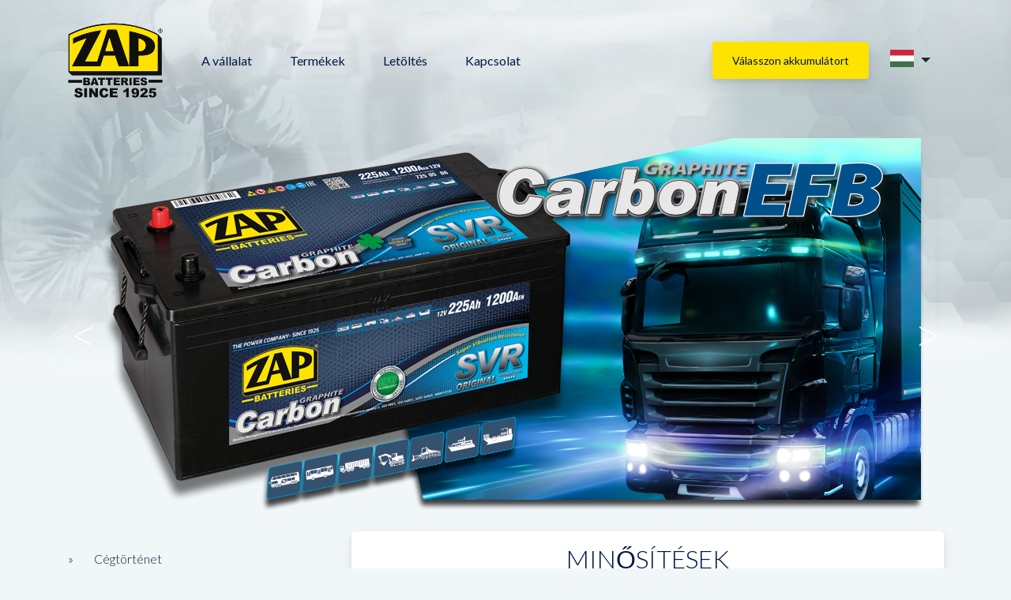

--- FILE ---
content_type: text/html; charset=UTF-8
request_url: https://zap.pl/hu/hu-minositesek
body_size: 8172
content:
<!DOCTYPE html>
<html lang="hu" dir="ltr" prefix="content: http://purl.org/rss/1.0/modules/content/  dc: http://purl.org/dc/terms/  foaf: http://xmlns.com/foaf/0.1/  og: http://ogp.me/ns#  rdfs: http://www.w3.org/2000/01/rdf-schema#  schema: http://schema.org/  sioc: http://rdfs.org/sioc/ns#  sioct: http://rdfs.org/sioc/types#  skos: http://www.w3.org/2004/02/skos/core#  xsd: http://www.w3.org/2001/XMLSchema# ">
  <head>
    <meta charset="utf-8" />
<meta name="Generator" content="Drupal 8 (https://www.drupal.org)" />
<meta name="MobileOptimized" content="width" />
<meta name="HandheldFriendly" content="true" />
<meta name="viewport" content="width=device-width, initial-scale=1, shrink-to-fit=no" />
<meta http-equiv="x-ua-compatible" content="ie=edge" />
<link rel="shortcut icon" href="/sites/default/files/favicon_0.ico" type="image/vnd.microsoft.icon" />
<link rel="alternate" hreflang="pl" href="https://zap.pl/pl-certyfikaty" />
<link rel="alternate" hreflang="en" href="https://zap.pl/en/en-certificates" />
<link rel="alternate" hreflang="ru" href="https://zap.pl/ru/ru-certifikaty" />
<link rel="alternate" hreflang="de" href="https://zap.pl/de/de-zertifikate" />
<link rel="alternate" hreflang="fr" href="https://zap.pl/fr/fr-certificats" />
<link rel="alternate" hreflang="es" href="https://zap.pl/es/es-certificados" />
<link rel="alternate" hreflang="hu" href="https://zap.pl/hu/hu-minositesek" />
<link rel="canonical" href="https://zap.pl/hu/hu-minositesek" />
<link rel="shortlink" href="https://zap.pl/hu/node/264" />
<link rel="revision" href="https://zap.pl/hu/hu-minositesek" />

    <title>Minősítések | ZAP</title>
    <link rel="stylesheet" media="all" href="/sites/default/files/css/css_rIv6Y3KCaIKqZb91uXSStR0tCtxHOqGEy3CB4y574aM.css" />
<link rel="stylesheet" media="all" href="/sites/default/files/css/css_3PKInJGhcIffTqicPdK431YOe1uy3aBR8a8WksBN2Qk.css" />
<link rel="stylesheet" media="all" href="//fonts.googleapis.com/css?family=Lato:300,400|Grand+Hotel&amp;subset=latin-ext&amp;display=swap" />
<link rel="stylesheet" media="all" href="/sites/default/files/css/css_f6xLUFSklFABKj8PtdnDWUjYLRGyQstM9YE5oPgCaNc.css" />
<link rel="stylesheet" media="print" href="/sites/default/files/css/css_Z5jMg7P_bjcW9iUzujI7oaechMyxQTUqZhHJ_aYSq04.css" />

    
<!--[if lte IE 8]>
<script src="/core/assets/vendor/html5shiv/html5shiv.min.js?v=3.7.3"></script>
<![endif]-->

  </head>
  <body class="layout-one-sidebar layout-sidebar-first page-node-264 path-node node--type-page">
    <a href="#main-content" class="visually-hidden focusable skip-link">
      Ugrás a tartalomra
    </a>
    
      <div class="dialog-off-canvas-main-canvas" data-off-canvas-main-canvas>
    <div id="page-wrapper">
  <div id="page">
    <header id="header" class="header" role="banner" aria-label="Webhely fejléce">
                      <nav class="navbar navbar-expand-lg" id="navbar-main">
                    <div class="container">
                              <a href="/index.php/hu" title="Címlap" rel="home" class="navbar-brand">
              <img src="/sites/default/files/ZAP_czarny2020_1.png" alt="Címlap" class="img-fluid d-inline-block align-top" />
          </a>
  

                          <button class="navbar-toggler navbar-toggler-right" type="button" data-toggle="collapse" data-target="#CollapsingNavbar" aria-controls="CollapsingNavbar" aria-expanded="false" aria-label="Toggle navigation"><span class="navbar-toggler-icon"></span></button>
              <div class="collapse navbar-collapse" id="CollapsingNavbar">
                  <nav role="navigation" aria-labelledby="block-bootstrap-barrio-main-menu-menu" id="block-bootstrap-barrio-main-menu" class="block block-menu navigation menu--main">
            
  <h2 class="sr-only" id="block-bootstrap-barrio-main-menu-menu">Główna nawigacja</h2>
  

        
              <ul class="clearfix nav navbar-nav">
                    <li class="nav-item menu-item--collapsed active">
                          <a href="/index.php/hu/hu-vallalat" class="nav-link active" data-drupal-link-system-path="node/258">A vállalat</a>
              </li>
                <li class="nav-item">
                          <a href="https://katalog.zap.pl/serie?lang=hu" class="nav-link">Termékek</a>
              </li>
                <li class="nav-item">
                          <a href="/index.php/hu/hu-letoltes" title="Pliki do pobrania" class="nav-link" data-drupal-link-system-path="node/282">Letöltés</a>
              </li>
                <li class="nav-item menu-item--collapsed">
                          <a href="/index.php/hu/hu-kapcsolat" class="nav-link" data-drupal-link-system-path="node/261">Kapcsolat</a>
              </li>
        </ul>
  


  </nav>


                                  <div class="form-inline navbar-form float-right">
                      <nav role="navigation" aria-labelledby="block-dobierzakumulator-menu" id="block-dobierzakumulator" class="btn btn-warning btn-sm block block-menu navigation menu--dobierz-akumulator">
            
  <h2 class="sr-only" id="block-dobierzakumulator-menu">Выберите аккумулятор</h2>
  

        
              <ul class="clearfix nav">
                    <li class="nav-item">
                <a href="https://katalog.zap.pl/?lang=hu" class="nav-link">Válasszon akkumulátort</a>
              </li>
        </ul>
  


  </nav>

<div class="contextual-region">
  
</div>
  <div class="content">
    
  <div  class="btn-group">
    <button class="btn btn-default btn-lg dropdown-toggle"
            type="button"
            data-toggle="dropdown"
            aria-expanded="false">

      <span class="lang-lg" lang="hu"></span>
    </button>

    <ul class="dropdown-menu" role="menu">
              <li>
          <a href="/pl-certyfikaty">
            <span class="lang-lg lang-lbl"
                  lang="pl"></span>
          </a>
        </li>
              <li>
          <a href="/en/en-certificates">
            <span class="lang-lg lang-lbl"
                  lang="en"></span>
          </a>
        </li>
              <li>
          <a href="/ru/ru-certifikaty">
            <span class="lang-lg lang-lbl"
                  lang="ru"></span>
          </a>
        </li>
              <li>
          <a href="/de/de-zertifikate">
            <span class="lang-lg lang-lbl"
                  lang="de"></span>
          </a>
        </li>
              <li>
          <a href="/fr/fr-certificats">
            <span class="lang-lg lang-lbl"
                  lang="fr"></span>
          </a>
        </li>
              <li>
          <a href="/es/es-certificados">
            <span class="lang-lg lang-lbl"
                  lang="es"></span>
          </a>
        </li>
              <li>
          <a href="/hu/hu-minositesek">
            <span class="lang-lg lang-lbl"
                  lang="hu"></span>
          </a>
        </li>
          </ul>
  </div>

  </div>


                  </div>
                	          </div>
                                      <button class="navbar-toggler navbar-toggler-left" type="button" data-toggle="collapse" data-target="#CollapsingLeft" aria-controls="CollapsingLeft" aria-expanded="false" aria-label="Toggle navigation"></button>
                                </div>
                  </nav>
          </header>
          <div class="highlighted">
        <aside class="container section clearfix" role="complementary">
            <section class="full-width region region-highlighted">
    <div data-drupal-messages-fallback class="hidden"></div>

  </section>

        </aside>
      </div>
            <div id="main-wrapper" class="layout-main-wrapper clearfix">
              <div id="main" class="container">
            <div class="views-element-container block block-views block-views-blockbaner-front-block-1" id="block-views-block-baner-front-block-1">
  
    
      <div class="content">
      <div class="col-auto"><div class="view view-baner-front view-id-baner_front view-display-id-block_1 js-view-dom-id-7f696db270a0710d251cf1f651fdb527177434ae68d2b8c3d67becad5bf43497">
  
    
      
      <div class="view-content row ">
        <div data-blazy="" class="slick blazy slick--view slick--view--baner-front slick--view--baner-front--block-1 slick--skin--fullwidth slick--optionset--stybanerglowna" id="slick-views-baner-front-block-1-1">
      <div id="slick-views-baner-front-block-1-1-slider" data-slick="{&quot;accessibility&quot;:false,&quot;autoplay&quot;:true,&quot;pauseOnFocus&quot;:false,&quot;centerMode&quot;:true,&quot;centerPadding&quot;:&quot;0px&quot;,&quot;draggable&quot;:false,&quot;fade&quot;:true,&quot;lazyLoad&quot;:&quot;blazy&quot;,&quot;randomize&quot;:true,&quot;swipe&quot;:false,&quot;touchMove&quot;:false,&quot;useCSS&quot;:false,&quot;useTransform&quot;:false,&quot;waitForAnimate&quot;:false}" class="slick__slider">
  
        <div class="slick__slide slide slide--0">
    <div class="views-field views-field-field-zdjecie"><div class="field-content">  <img src="/sites/default/files/slajdy/slider_zap_sw_en_6.png" width="1100" height="520" alt="" typeof="foaf:Image" />

</div></div>
  </div>
  <div class="slick__slide slide slide--1">
    <div class="views-field views-field-field-zdjecie"><div class="field-content">  <img src="/sites/default/files/slajdy/sliaider-1100x520-EFBPRemium_0.png" width="1100" height="520" alt="" typeof="foaf:Image" />

</div></div>
  </div>
  <div class="slick__slide slide slide--2">
    <div class="views-field views-field-field-zdjecie"><div class="field-content">  <img src="/sites/default/files/slajdy/sliaider-1%20%283%29.png" width="1100" height="520" alt="" typeof="foaf:Image" />

</div></div>
  </div>
  <div class="slick__slide slide slide--3">
    <div class="views-field views-field-field-zdjecie"><div class="field-content">  <img src="/sites/default/files/slajdy/SliderZAP_AGMT.png" width="1100" height="520" alt="" typeof="foaf:Image" />

</div></div>
  </div>

  
      </div>
          <nav role="navigation" class="slick__arrow">
        <button type="button" data-role="none" class="slick-prev" aria-label="Előző" tabindex="0">Előző</button>
                <button type="button" data-role="none" class="slick-next" aria-label="Következő" tabindex="0">Következő</button>
      </nav>
      </div>


    </div>
  
          </div>
</div>

    </div>
  </div>


          <div class="row row-offcanvas row-offcanvas-left clearfix">
              <main class="main-content col sidebar-offcanvas" id="content" role="main">
                <section class="section">
                  <a id="main-content" tabindex="-1"></a>
                    <section class="region region-content">
    <div id="block-bootstrap-barrio-page-title" class="block block-core block-page-title-block">
  
    
      <div class="content">
      
  <h1 class="title"><span property="schema:name" class="field field--name-title field--type-string field--label-hidden">Minősítések</span>
</h1>


    </div>
  </div>
<div id="block-bootstrap-barrio-content" class="block block-system block-system-main-block">
  
    
      <div class="content">
      

<article data-history-node-id="264" role="article" about="/hu/hu-minositesek" typeof="schema:WebPage" class="node node--type-page node--view-mode-full clearfix">
  <header>
    
          <span property="schema:name" content="Minősítések" class="rdf-meta hidden"></span>

      </header>
  <div class="node__content clearfix">
    
            <div property="schema:text" class="clearfix text-formatted field field--name-body field--type-text-with-summary field--label-hidden field__item"><p><a href="/sites/default/files/Certyfikaty/Certyfikaty%20EN/iso9001-en.jpg"><img alt="ISO 9001" class="img-fluid align-right" data-entity-type="file" data-entity-uuid="4b223d7e-7908-41f0-aeef-b4728ac80061" height="124" src="/sites/default/files/inline-images/iso9001-en_4.jpg" width="87" /></a><strong>ISO 9001 tanúsítvány</strong></p>

<p>A tanúsítvány igazolja, hogy a tervezés, fejlesztés és gyártás minőségirányítási rendszere kompatibilis a világszabványokkal. Ezt a ZAP-nál végzett laboratóriumi vizsgálatok és kutatások garantálják. Ennek eredményeként kiváló minőségű termékeket kínálunk, amelyek megfelelnek ügyfeleink igényeinek.<br />
 </p>

<hr />
<p><a href="/sites/default/files/Certyfikaty/Certyfikaty%20EN/iso14001-en.jpg"><img alt="ISO 14001" class="lightbox-processed align-right" data-entity-type="file" data-entity-uuid="3efeb6b6-1d17-4dda-bcb7-594e62ad6943" height="125" src="/sites/default/files/inline-images/iso14001-en_4.jpg" width="88" /></a><strong>ISO 14001 certificate</strong></p>

<p>A tanúsítvány igazolja, hogy a ZAP SZNAJDER BATTERIEN S.A. környezetbarát termelési tevékenységét a jóváhagyott Környezetvédelmi Politika szerint végzi.<br />
<br />
<br />
 </p>

<hr />
<p><a href="/sites/default/files/Certyfikaty/Certyfikaty%20EN/aqap2110-en.jpg"><img alt="AQPA" data-entity-type="file" data-entity-uuid="0c4b2e96-5b1a-4334-b2b3-03e6aa18ee33" height="120" src="/sites/default/files/inline-images/aqap2110-en_4.jpg" width="85" class="align-right" /></a><strong>AQAP 2110 tanúsítvány</strong></p>

<p>AQAP - Allied Quality Assurance Publication - minőségi tanúsítvány, amely szükséges a NATO erőinek történő beszállításhoz</p>

<p>A ZAP Sznajder Batterien S.A. az AQUAP 2110 alapján megfelel a NATO által támasztott minőségi, gyártási, minőségbiztosítási és dizájn követelményeknek. </p>

<p>A tanúsítvány birtokában a vállalat beszállítója lehet a nemzeti, és a szövetséges NATO országok hahadseregeinek.</p>

<hr />
<p><strong>EAC certificate</strong></p>

<p>A tanúsítvány igazolja, hogy a ZAP akkumulátorok minősége megfelel az EAC szabványok követelményeinek.</p>

<p> </p>
</div>
      


  </div>
</article>

    </div>
  </div>

  </section>

                </section>
              </main>
                          <div class="sidebar order-first col-md-4" id="sidebar_first">
                <aside class="section" role="complementary">
                    <section class="region region-sidebar-first">
    <nav role="navigation" aria-labelledby="block-mainnavigation-menu" id="block-mainnavigation" class="block block-menu navigation menu--main">
            
  <h2 class="sr-only" id="block-mainnavigation-menu">Main navigation</h2>
  

        
              <ul class="clearfix nav navbar-nav">
                    <li class="nav-item">
                          <a href="/index.php/hu/hu-cegtortenet" class="nav-link" data-drupal-link-system-path="node/262">Cégtörténet</a>
              </li>
                <li class="nav-item">
                          <a href="/index.php/hu/hu-vezetoseg" class="nav-link" data-drupal-link-system-path="node/263">Vezetőség</a>
              </li>
                <li class="nav-item">
                          <a href="/index.php/hu/hu-sznajder-group" class="nav-link" data-drupal-link-system-path="node/274">Sznajder group</a>
              </li>
                <li class="nav-item active">
                          <a href="/index.php/hu/hu-minositesek" class="nav-link active is-active" data-drupal-link-system-path="node/264">Minősítések</a>
              </li>
                <li class="nav-item">
                          <a href="/index.php/hu/hu-kornyezetvedelem" class="nav-link" data-drupal-link-system-path="node/265">Környezetvédelem</a>
              </li>
                <li class="nav-item">
                          <a href="/index.php/hu/hu-hulladek-kezeles" class="nav-link" data-drupal-link-system-path="node/266">Hulladék kezelés</a>
              </li>
                <li class="nav-item">
                          <a href="/index.php/hu/node/270" class="nav-link" data-drupal-link-system-path="node/270">Galéria</a>
              </li>
        </ul>
  


  </nav>

  </section>

                </aside>
              </div>
                                  </div>
        </div>
          </div>
          <div class="featured-bottom">
        <aside class="container clearfix" role="complementary">
        <div class="row">
          <div class="col-md-4">
              <div id="block-produktglownablok1" class="block block-block-content block-block-content041b49f0-aed7-41cf-83f4-023d11f0b2ff">
  
    
      <div class="content">
      
  <div class="field field--name-field-wybierz-produkt field--type-entity-reference field--label-visually_hidden">
    <div class="field__label visually-hidden">Wybierz produkt</div>
          <div class='field__items'>
              <div class="field__item">


<article data-history-node-id="302" role="article" about="/index.php/hu/node/302" class="node node--type-produkt node--view-mode-default clearfix">
  <header>
    
        
      </header>
  <div class="node__content clearfix">
    
            <div class="field field--name-field-zdjecie-produktu field--type-image field--label-hidden field__item">    <img class="img-fluid" srcset="/sites/default/files/styles/max_325x325/public/produkty/agm_promocja-1.png?itok=-sruuj-F 325w" sizes="(min-width: 1290px) 325px, (min-width: 851px) 25vw, (min-width: 560px) 50vw, 100vw" src="/sites/default/files/styles/max_325x325/public/produkty/agm_promocja-1.png?itok=-sruuj-F" alt="agm_promocja-1" title="agm_promocja-1" typeof="foaf:Image" />


</div>
      <span class="field field--name-field-nazwa-produktu field--type-string field--label-hidden"><h4>AGM</h4></span><span class="field field--name-field-korzysci field--type-string field--label-hidden"><div class="grant"> AGM technológia (ang. Absorbent Glass Mat)</div><div class="grant"> Elektrolit hiba</div><div class="grant">Speciális dupla elválasztó</div><div class="grant"> Magas ciklikus tartósság</div><div class="grant">Fokozott ellenállás a szulfatációval szemben</div><div class="grant"> Teljesen karbantartásmentes</div></span>        <a href="http://katalog.zap.pl/akumulatory/series/AGM?lang=hu" class="btn cartprzesun btn btn-primary">Több…</a>

  </div>
</article>
</div>
              </div>
      </div>

    </div>
  </div>


          </div>
            <div class="col-md-4">
            <div id="block-produktglownablok2" class="block block-block-content block-block-content2692326b-f899-460d-9011-8ea260fe3571">
  
    
      <div class="content">
      
  <div class="field field--name-field-wybierz-produkt field--type-entity-reference field--label-visually_hidden">
    <div class="field__label visually-hidden">Wybierz produkt</div>
          <div class='field__items'>
              <div class="field__item">


<article data-history-node-id="301" role="article" about="/index.php/hu/node/301" class="node node--type-produkt node--view-mode-default clearfix">
  <header>
    
        
      </header>
  <div class="node__content clearfix">
    
            <div class="field field--name-field-zdjecie-produktu field--type-image field--label-hidden field__item">    <img class="img-fluid" srcset="/sites/default/files/styles/max_325x325/public/produkty/Vecter.png?itok=jGiuSFKi 325w" sizes="(min-width: 1290px) 325px, (min-width: 851px) 25vw, (min-width: 560px) 50vw, 100vw" src="/sites/default/files/styles/max_325x325/public/produkty/Vecter.png?itok=jGiuSFKi" alt="CARBON" title="CARBON" typeof="foaf:Image" />


</div>
      <span class="field field--name-field-nazwa-produktu field--type-string field--label-hidden"><h4>CARBON EFB</h4></span><span class="field field--name-field-korzysci field--type-string field--label-hidden"><div class="grant">START-STOP</div><div class="grant"> Javított töltési hatékonyság</div><div class="grant"> Hosszabb élettartam</div><div class="grant">Magas korrózióállóság</div><div class="grant"> Fokozott ellenállás a szulfatációval szemben</div><div class="grant"> Teljesen karbantartásmentes</div></span>        <a href="http://katalog.zap.pl/akumulatory/series/CARBON?lang=hu" class="btn cartprzesun btn btn-primary">Több…</a>

  </div>
</article>
</div>
              </div>
      </div>

    </div>
  </div>


           </div>
            <div class="col-md-4">
                <div id="block-produktglownablok3" class="block block-block-content block-block-contentea19ab94-b5f7-469b-b8f3-b92902f1f4f4">
  
    
      <div class="content">
      
  <div class="field field--name-field-wybierz-produkt field--type-entity-reference field--label-visually_hidden">
    <div class="field__label visually-hidden">Wybierz produkt</div>
          <div class='field__items'>
              <div class="field__item">


<article data-history-node-id="303" role="article" about="/index.php/hu/node/303" class="node node--type-produkt node--view-mode-default clearfix">
  <header>
    
        
      </header>
  <div class="node__content clearfix">
    
            <div class="field field--name-field-zdjecie-produktu field--type-image field--label-hidden field__item">    <img class="img-fluid" srcset="/sites/default/files/styles/max_325x325/public/produkty/201909_21%20%281%29_0.png?itok=wXobb0lS 325w" sizes="(min-width: 1290px) 325px, (min-width: 851px) 25vw, (min-width: 560px) 50vw, 100vw" src="/sites/default/files/styles/max_325x325/public/produkty/201909_21%20%281%29_0.png?itok=wXobb0lS" alt="EFB Premium" title="EFB Premium" typeof="foaf:Image" />


</div>
      <span class="field field--name-field-nazwa-produktu field--type-string field--label-hidden"><h4>VECTER</h4></span><span class="field field--name-field-korzysci field--type-string field--label-hidden"><div class="grant"> Kalcium-kalcium technológia</div><div class="grant"> Megnövelt indítási paraméterek</div><div class="grant"> Nagyobb hatásfok és nagyobb teljesítmény</div><div class="grant"> Alkalmazások széles skálája</div><div class="grant"> Töltésjelző &quot;Magic-Eye&quot;</div><div class="grant"> Teljesen karbantartásmentes</div></span>        <a href="http://katalog.zap.pl/akumulatory/series/Vecter?lang=hu" class="btn cartprzesun btn btn-primary">Több…</a>

  </div>
</article>
</div>
              </div>
      </div>

    </div>
  </div>


           </div>
        </div>
        </aside>
      </div>
        <footer class="site-footer">
              <div class="container">
                      <div class="site-footer__top clearfix">
                <section class="col-md-3 region region-footer-first">
    <div id="block-katalogzastosowan" class="col-md-12 block block-block-content block-block-contentaae0659d-6c8a-4484-9459-054f260b3311">
  
      <h2>Termék katalógus</h2>
    
      <div class="content">
      
            <div class="clearfix text-formatted field field--name-body field--type-text-with-summary field--label-hidden field__item"><p>Akkumulátort keres autójához?</p>

<p>Tekintse meg a legjobb akkumulátorokat személygépkocsikhoz, haszongépjárművekhez, motorkerékpárokhoz és sportjárművekhez.</p></div>
      
    </div>
  </div>

  </section>

                <section class="col-md-3 region region-footer-second">
    <div id="block-powersport" class="block block-block-content block-block-content65e26362-267f-4953-b38b-4f23f232ba92">
  
    
      <div class="content">
      
            <div class="clearfix text-formatted field field--name-body field--type-text-with-summary field--label-hidden field__item"><a href="https://katalog.zap.pl/use/start-stop?lang=hu"><img alt="Powersport" data-entity-type="file" data-entity-uuid="8af3b188-2ec0-448f-acae-e7445673143d" src="/sites/default/files/inline-images/powersports_0.png" class="align-center" /></a></div>
      
    </div>
  </div>
<div id="block-bloksamochodyosobowe" class="block block-block-content block-block-contenta876c752-2416-4748-8c0a-00f7c205ed67">
  
    
      <div class="content">
      
            <div class="clearfix text-formatted field field--name-body field--type-text-with-summary field--label-hidden field__item"><a href="https://katalog.zap.pl/use/samochody-osobowe?lang=hu"><img alt="Passenger cars" data-entity-type="file" data-entity-uuid="cbc6e9ce-8819-492a-a281-59ef2d4ec39a" src="/sites/default/files/inline-images/osobowe_HU.png" class="align-center" /></a></div>
      
    </div>
  </div>
<div id="block-bloksamochodyciezarowe" class="block block-block-content block-block-contentcb7740ba-63c8-433e-84dc-30403526bef5">
  
    
      <div class="content">
      
            <div class="clearfix text-formatted field field--name-body field--type-text-with-summary field--label-hidden field__item"><a href="https://katalog.zap.pl/use/samochody-ciezarowe?lang=hu"><img alt="Samochody ciężarowe" data-entity-type="file" data-entity-uuid="30b27c76-a6b8-45c3-b57a-6614150c25df" src="/sites/default/files/inline-images/ciezarowe_HU.png" class="align-center" /></a></div>
      
    </div>
  </div>

  </section>

                <section class="col-md-3 region region-footer-third">
    <div id="block-blokautobusy" class="block block-block-content block-block-content8460ef0d-e018-4520-a0c3-b95017eca033">
  
    
      <div class="content">
      
            <div class="clearfix text-formatted field field--name-body field--type-text-with-summary field--label-hidden field__item"><a href="https://katalog.zap.pl/use/autobusy-i-autokary?lang=hu"><img alt="Buses" data-entity-type="file" data-entity-uuid="efc45b82-a3fd-40b2-9f0f-1dfd0ff92eb1" src="/sites/default/files/inline-images/autobusy_HU.png" class="align-center" /></a></div>
      
    </div>
  </div>
<div id="block-blokmaszynybudowlane" class="block block-block-content block-block-contenta266fee7-fc0c-4f39-b1e9-0f6412b0e140">
  
    
      <div class="content">
      
            <div class="clearfix text-formatted field field--name-body field--type-text-with-summary field--label-hidden field__item"><a href="https://katalog.zap.pl/use/maszyny-budowlane?lang=hu"><img alt="Rolnictwo i Maszyny" data-entity-type="file" data-entity-uuid="871dcf3b-9e8b-44aa-9dd6-4c0fe13bd7cf" src="/sites/default/files/inline-images/maszyny_rolnicze_HU_0.png" class="align-center" /></a></div>
      
    </div>
  </div>
<div id="block-blokcampingi" class="block block-block-content block-block-content81d19362-8e12-4b03-a7f7-65464e2c033c">
  
    
      <div class="content">
      
            <div class="clearfix text-formatted field field--name-body field--type-text-with-summary field--label-hidden field__item"><a href="https://katalog.zap.pl/use/campingi?lang=hu"><img alt="Campingi" data-entity-type="file" data-entity-uuid="dab427ae-a27c-4ba4-b1a0-ce80b7cc09e6" src="/sites/default/files/inline-images/Karav%C3%A1nok.png" class="align-center" /></a></div>
      
    </div>
  </div>

  </section>

                <section class="col-md-3 region region-footer-fourth">
    <div id="block-bloklodzie" class="block block-block-content block-block-contentf0c6d936-deab-40e6-a977-1cb78f1947ef">
  
    
      <div class="content">
      
            <div class="clearfix text-formatted field field--name-body field--type-text-with-summary field--label-hidden field__item"><a href="https://katalog.zap.pl/use/lodzie-campingi?lang=hu"><img alt="Łodzie" data-entity-type="file" data-entity-uuid="c9711b62-2c8f-4e5a-be83-267295f3dab6" src="/sites/default/files/inline-images/jachty_HU.png" class="align-center" /></a></div>
      
    </div>
  </div>
<div id="block-solar" class="block block-block-content block-block-content7c60a1c7-0db6-4191-9c93-c6d42f262185">
  
    
      <div class="content">
      
            <div class="clearfix text-formatted field field--name-body field--type-text-with-summary field--label-hidden field__item"><a href="https://katalog.zap.pl/use/solar?lang=hu"><img alt="Solar" data-entity-type="file" data-entity-uuid="040c79b5-4871-449e-8472-01ac6477093c" src="/sites/default/files/inline-images/solar.png" class="align-center" /></a></div>
      
    </div>
  </div>
<div id="block-blokspecjalne" class="block block-block-content block-block-contentb2521800-a334-4ff3-80f1-95846afb76de">
  
    
      <div class="content">
      
            <div class="clearfix text-formatted field field--name-body field--type-text-with-summary field--label-hidden field__item"><a href="https://katalog.zap.pl/use/military-special?lang=hu"><img alt="Specjalne" data-entity-type="file" data-entity-uuid="51c95663-b6ad-428b-81de-4323571e776e" src="/sites/default/files/inline-images/special_HU.png" class="align-center" /></a></div>
      
    </div>
  </div>

  </section>

            </div>
                    
        </div>
                  <div class="lastfoort container-fluid">
            <div class="container">
              <div class="site-footer__bottom">
                  <section class="row region region-footer-fifth">
    <nav role="navigation" aria-labelledby="block-bootstrap-barrio-footer-menu" id="block-bootstrap-barrio-footer" class="col-md-4 block block-menu navigation menu--footer">
      
  <h2 id="block-bootstrap-barrio-footer-menu"> Hasznos információ</h2>
  

        
              <ul class="clearfix nav navbar-nav">
                    <li class="nav-item">
                <a href="/index.php/hu/hu-felhasznaloi-tippek" title="Porady dla użytkowników" class="nav-link" data-drupal-link-system-path="node/275">Felhasználói tippek</a>
              </li>
                <li class="nav-item">
                <a href="/index.php/hu/hu-mi-teendo-egy-hasznalt-akkumulatorral" title="Opis %title" class="nav-link" data-drupal-link-system-path="node/276">Mi a teendő egy használt akkumulátorral</a>
              </li>
                <li class="nav-item">
                <a href="/index.php/hu/node/277" title="Gdzie kupić" class="nav-link" data-drupal-link-system-path="node/277">Hol vehetem meg?</a>
              </li>
                <li class="nav-item">
                <a href="http://kontrakty.zap.pl/" class="nav-link">AQAP</a>
              </li>
                <li class="nav-item">
                <a href="/index.php/hu/node/698" title="Pliki cooki i polityka prywatności" class="nav-link" data-drupal-link-system-path="node/698">Adatvédelmi irányelvek és cookie-fájlok</a>
              </li>
        </ul>
  


  </nav>
<div id="block-gdziekupic" class="col-md-4 block block-block-content block-block-content47010dc4-f74b-4584-972b-b229296f4fac">
  
      <h2>Gyári bolt</h2>
    
      <div class="content">
      
            <div class="clearfix text-formatted field field--name-body field--type-text-with-summary field--label-hidden field__item"><p>ul. Warszawska 47, Piastów<br />
tel: +48 22 753 99 28<br />
nyitvatartási idő:<br />
H-P: 7.00-17.00<br />
Szo: 9.00-13.00<br />
<strong>Meghívunk</strong></p></div>
      
    </div>
  </div>
<div id="block-logo" class="col-md-3 block block-block-content block-block-contentcafff5bc-0bcb-46b9-bd9b-533c5c8cc117">
  
      <h2> Gyorstárcsázás</h2>
    
      <div class="content">
      
            <div class="clearfix text-formatted field field--name-body field--type-text-with-summary field--label-hidden field__item"><p><a class="btn btn-outline-light" href="http://katalog.zap.pl/?lang=hu" style="    width: 100%;">Válasszon akkumulátort</a></p>

<p><a class="btn btn-outline-light" href="/hu/node/261" style="    width: 100%;">Értékesítési pontok</a></p>

<p><a class="btn btn-outline-light" href="/pl-kontakt" style="    width: 100%;">Kapcsolatfelvételi űrlap</a></p>
</div>
      
    </div>
  </div>

  </section>

              </div>
            </div>
          </div>
                  </footer>
  </div>
</div>

  </div>

    
    <script type="application/json" data-drupal-selector="drupal-settings-json">{"path":{"baseUrl":"\/","scriptPath":null,"pathPrefix":"hu\/","currentPath":"node\/264","currentPathIsAdmin":false,"isFront":false,"currentLanguage":"hu"},"pluralDelimiter":"\u0003","suppressDeprecationErrors":true,"blazy":{"loadInvisible":false,"offset":100,"saveViewportOffsetDelay":50,"validateDelay":25,"container":"","loader":true,"unblazy":false},"blazyIo":{"disconnect":false,"rootMargin":"0px","threshold":[0,0.25,0.5,0.75,1]},"slick":{"accessibility":true,"adaptiveHeight":false,"autoplay":false,"autoplaySpeed":3000,"pauseOnHover":true,"pauseOnDotsHover":false,"pauseOnFocus":true,"arrows":true,"downArrow":false,"downArrowTarget":"","downArrowOffset":0,"centerMode":false,"centerPadding":"50px","dots":false,"dotsClass":"slick-dots","draggable":true,"fade":false,"focusOnSelect":false,"infinite":true,"initialSlide":0,"lazyLoad":"ondemand","mouseWheel":false,"randomize":false,"rtl":false,"rows":1,"slidesPerRow":1,"slide":"","slidesToShow":1,"slidesToScroll":1,"speed":500,"swipe":true,"swipeToSlide":false,"edgeFriction":0.35,"touchMove":true,"touchThreshold":5,"useCSS":true,"cssEase":"ease","cssEaseBezier":"","cssEaseOverride":"","useTransform":true,"easing":"linear","variableWidth":false,"vertical":false,"verticalSwiping":false,"waitForAnimate":true},"user":{"uid":0,"permissionsHash":"eef1995f7d428f3a10211839aa87691154d544538761e55eed07086f21731fe1"}}</script>
<script src="/modules/blazy/js/polyfill/blazy.polyfill.min.js?t99l2c"></script>
<script src="/core/assets/vendor/jquery/jquery.min.js?v=3.5.1"></script>
<script src="/modules/blazy/js/polyfill/blazy.classlist.min.js?t99l2c"></script>
<script src="/modules/blazy/js/polyfill/blazy.promise.min.js?t99l2c"></script>
<script src="/modules/blazy/js/polyfill/blazy.raf.min.js?t99l2c"></script>
<script src="/core/assets/vendor/jquery-once/jquery.once.min.js?v=2.2.3"></script>
<script src="/core/misc/drupalSettingsLoader.js?v=8.9.20"></script>
<script src="/sites/default/files/languages/hu_E1GC_7ZXddG26_JpD_ymETLtqJGKmdaWh7ZtstCObnE.js?t99l2c"></script>
<script src="/core/misc/drupal.js?v=8.9.20"></script>
<script src="/core/misc/drupal.init.js?v=8.9.20"></script>
<script src="/core/misc/debounce.js?v=8.9.20"></script>
<script src="/core/assets/vendor/picturefill/picturefill.min.js?v=3.0.3"></script>
<script src="/modules/blazy/js/dblazy.min.js?t99l2c"></script>
<script src="/modules/blazy/js/plugin/blazy.dataset.min.js?t99l2c"></script>
<script src="/modules/blazy/js/plugin/blazy.viewport.min.js?t99l2c"></script>
<script src="/modules/blazy/js/plugin/blazy.dom.min.js?t99l2c"></script>
<script src="/modules/blazy/js/plugin/blazy.xlazy.min.js?t99l2c"></script>
<script src="/modules/blazy/js/plugin/blazy.observer.min.js?t99l2c"></script>
<script src="/modules/blazy/js/plugin/blazy.loading.min.js?t99l2c"></script>
<script src="/modules/blazy/js/polyfill/blazy.webp.min.js?t99l2c"></script>
<script src="/modules/blazy/js/base/blazy.base.min.js?t99l2c"></script>
<script src="/modules/blazy/js/base/blazy.min.js?t99l2c"></script>
<script src="/modules/blazy/js/base/io/bio.min.js?t99l2c"></script>
<script src="/libraries/slick/slick/slick.min.js?v=1.x"></script>
<script src="/modules/blazy/js/base/io/bio.media.min.js?t99l2c"></script>
<script src="/modules/blazy/js/base/blazy.drupal.min.js?t99l2c"></script>
<script src="/modules/blazy/js/blazy.load.min.js?t99l2c"></script>
<script src="/libraries/bootstrap/js/bootstrap.js?t99l2c"></script>
<script src="/themes/bootstrap_barrio/js/global.js?v=8.9.20"></script>
<script src="/themes/bootstrap_barrio/js/affix.js?v=8.9.20"></script>
<script src="/core/assets/vendor/matchMedia/matchMedia.min.js?v=0.2.0"></script>
<script src="/modules/slick/js/slick.load.min.js?v=8.9.20"></script>

  </body>
</html>


--- FILE ---
content_type: text/css
request_url: https://zap.pl/sites/default/files/css/css_rIv6Y3KCaIKqZb91uXSStR0tCtxHOqGEy3CB4y574aM.css
body_size: 34733
content:
.slick-slider{position:relative;display:block;box-sizing:border-box;-webkit-user-select:none;-moz-user-select:none;-ms-user-select:none;user-select:none;-webkit-touch-callout:none;-khtml-user-select:none;-ms-touch-action:pan-y;touch-action:pan-y;-webkit-tap-highlight-color:transparent;}.slick-list{position:relative;display:block;overflow:hidden;margin:0;padding:0;}.slick-list:focus{outline:none;}.slick-list.dragging{cursor:pointer;cursor:hand;}.slick-slider .slick-track,.slick-slider .slick-list{-webkit-transform:translate3d(0,0,0);-moz-transform:translate3d(0,0,0);-ms-transform:translate3d(0,0,0);-o-transform:translate3d(0,0,0);transform:translate3d(0,0,0);}.slick-track{position:relative;top:0;left:0;display:block;margin-left:auto;margin-right:auto;}.slick-track:before,.slick-track:after{display:table;content:'';}.slick-track:after{clear:both;}.slick-loading .slick-track{visibility:hidden;}.slick-slide{display:none;float:left;height:100%;min-height:1px;}[dir='rtl'] .slick-slide{float:right;}.slick-slide img{display:block;}.slick-slide.slick-loading img{display:none;}.slick-slide.dragging img{pointer-events:none;}.slick-initialized .slick-slide{display:block;}.slick-loading .slick-slide{visibility:hidden;}.slick-vertical .slick-slide{display:block;height:auto;border:1px solid transparent;}.slick-arrow.slick-hidden{display:none;}
@media (min-width:64em){.slick--main .slick__slide img{pointer-events:none;}.slide__caption{left:0;padding:20px;top:10%;}.slide--caption--center .slide__caption,.slide--caption--center-top .slide__caption,.slide--caption--left .slide__caption,.slide--caption--right .slide__caption{width:42%;}.slide--caption--center .slide__caption{margin-top:-16%;position:absolute;top:50%;}.slide--caption--center .slide__caption,.slide--caption--center-top .slide__caption{left:50%;padding:0;position:absolute;text-align:center;transform:translateX(-50%);}.slide--caption--center .slide__caption{transform:translate(-50%,-50%);}.slide--caption--left .slide__caption{position:absolute;}.slide--caption--right .slide__caption{left:auto;position:absolute;right:0;}.slide--caption--top .slide__caption,.slide--caption--bottom .slide__caption{position:absolute;width:100%;}.slide--caption--top .slide__caption{top:0;}.slide--caption--bottom .slide__caption{bottom:0;top:auto;}.slide--caption--stage-left .slide__caption,.slide--caption--stage-right .slide__caption,.slide--caption--stage-zebra .slide__caption{left:50%;padding:0;position:absolute;transform:translateX(-50%);width:82%;}.slick--thumbnail .slide__caption,.slide--caption--below .slide__caption{padding:20px 0;position:relative;top:auto;width:100%;}.slick--thumbnail .slide__caption{padding:5px 6px;}.slick--multiple-view .slide--caption--center .slide__caption,.slick--multiple-view .slide--caption--center-top .slide__caption{left:0;margin-left:auto;width:100%;}.slick-wrapper--tn-left .slick--thumbnail{float:left;left:0;width:20%;}.slick-wrapper--tn-left .slick--main{margin-left:20%;}.slick-wrapper--tn-right .slick--thumbnail{float:right;right:0;width:20%;}.slick-wrapper--tn-right .slick--main{margin-right:20%;}.slick-wrapper--tn-overlay .slick--main{margin-left:auto;margin-right:auto;}.slick-wrapper--tn-overlay .slick--thumbnail{height:100%;max-height:90%;overflow:hidden;position:absolute;top:0;z-index:9;}.slick-wrapper--tn-over-top .slick--thumbnail{height:auto;max-height:none;width:100%;}div[class*="slick-wrapper--tn"] .slick__slider::after{clear:none;}}
.ajax-progress{display:inline-block;padding:1px 5px 2px 5px;}[dir="rtl"] .ajax-progress{float:right;}.ajax-progress-throbber .throbber{display:inline;padding:1px 5px 2px;background:transparent url(/core/misc/throbber-active.gif) no-repeat 0 center;}.ajax-progress-throbber .message{display:inline;padding:1px 5px 2px;}tr .ajax-progress-throbber .throbber{margin:0 2px;}.ajax-progress-bar{width:16em;}.ajax-progress-fullscreen{position:fixed;z-index:1000;top:48.5%;left:49%;width:24px;height:24px;padding:4px;opacity:0.9;border-radius:7px;background-color:#232323;background-image:url(/core/misc/loading-small.gif);background-repeat:no-repeat;background-position:center center;}[dir="rtl"] .ajax-progress-fullscreen{right:49%;left:auto;}
.text-align-left{text-align:left;}.text-align-right{text-align:right;}.text-align-center{text-align:center;}.text-align-justify{text-align:justify;}.align-left{float:left;}.align-right{float:right;}.align-center{display:block;margin-right:auto;margin-left:auto;}
.js input.form-autocomplete{background-image:url(/core/misc/throbber-inactive.png);background-repeat:no-repeat;background-position:100% center;}.js[dir="rtl"] input.form-autocomplete{background-position:0% center;}.js input.form-autocomplete.ui-autocomplete-loading{background-image:url(/core/misc/throbber-active.gif);background-position:100% center;}.js[dir="rtl"] input.form-autocomplete.ui-autocomplete-loading{background-position:0% center;}
.fieldgroup{padding:0;border-width:0;}
.container-inline div,.container-inline label{display:inline-block;}.container-inline .details-wrapper{display:block;}
.clearfix:after{display:table;clear:both;content:"";}
.js details:not([open]) .details-wrapper{display:none;}
.hidden{display:none;}.visually-hidden{position:absolute !important;overflow:hidden;clip:rect(1px,1px,1px,1px);width:1px;height:1px;word-wrap:normal;}.visually-hidden.focusable:active,.visually-hidden.focusable:focus{position:static !important;overflow:visible;clip:auto;width:auto;height:auto;}.invisible{visibility:hidden;}
.item-list__comma-list,.item-list__comma-list li{display:inline;}.item-list__comma-list{margin:0;padding:0;}.item-list__comma-list li:after{content:", ";}.item-list__comma-list li:last-child:after{content:"";}
.js .js-hide{display:none;}.js-show{display:none;}.js .js-show{display:block;}
.nowrap{white-space:nowrap;}
.position-container{position:relative;}
.progress{position:relative;}.progress__track{min-width:100px;max-width:100%;height:16px;margin-top:5px;border:1px solid;background-color:#fff;}.progress__bar{width:3%;min-width:3%;max-width:100%;height:16px;background-color:#000;}.progress__description,.progress__percentage{overflow:hidden;margin-top:0.2em;color:#555;font-size:0.875em;}.progress__description{float:left;}[dir="rtl"] .progress__description{float:right;}.progress__percentage{float:right;}[dir="rtl"] .progress__percentage{float:left;}.progress--small .progress__track{height:7px;}.progress--small .progress__bar{height:7px;background-size:20px 20px;}
.reset-appearance{margin:0;padding:0;border:0 none;background:transparent;line-height:inherit;-webkit-appearance:none;-moz-appearance:none;appearance:none;}
.resize-none{resize:none;}.resize-vertical{min-height:2em;resize:vertical;}.resize-horizontal{max-width:100%;resize:horizontal;}.resize-both{max-width:100%;min-height:2em;resize:both;}
table.sticky-header{z-index:500;top:0;margin-top:0;background-color:#fff;}
.system-status-counter__status-icon{display:inline-block;width:25px;height:25px;vertical-align:middle;}.system-status-counter__status-icon:before{display:block;width:100%;height:100%;content:"";background-repeat:no-repeat;background-position:center 2px;background-size:16px;}.system-status-counter__status-icon--error:before{background-image:url(/core/misc/icons/e32700/error.svg);}.system-status-counter__status-icon--warning:before{background-image:url(/core/misc/icons/e29700/warning.svg);}.system-status-counter__status-icon--checked:before{background-image:url(/core/misc/icons/73b355/check.svg);}
.system-status-report-counters__item{width:100%;margin-bottom:0.5em;padding:0.5em 0;text-align:center;white-space:nowrap;background-color:rgba(0,0,0,0.063);}@media screen and (min-width:60em){.system-status-report-counters{display:flex;flex-wrap:wrap;justify-content:space-between;}.system-status-report-counters__item--half-width{width:49%;}.system-status-report-counters__item--third-width{width:33%;}}
.system-status-general-info__item{margin-top:1em;padding:0 1em 1em;border:1px solid #ccc;}.system-status-general-info__item-title{border-bottom:1px solid #ccc;}
body.drag{cursor:move;}tr.region-title{font-weight:bold;}tr.region-message{color:#999;}tr.region-populated{display:none;}tr.add-new .tabledrag-changed{display:none;}.draggable a.tabledrag-handle{float:left;overflow:hidden;height:1.7em;margin-left:-1em;cursor:move;text-decoration:none;}[dir="rtl"] .draggable a.tabledrag-handle{float:right;margin-right:-1em;margin-left:0;}a.tabledrag-handle:hover{text-decoration:none;}a.tabledrag-handle .handle{width:14px;height:14px;margin:-0.4em 0.5em 0;padding:0.42em 0.5em;background:url(/core/misc/icons/787878/move.svg) no-repeat 6px 7px;}a.tabledrag-handle:hover .handle,a.tabledrag-handle:focus .handle{background-image:url(/core/misc/icons/000000/move.svg);}.touchevents .draggable td{padding:0 10px;}.touchevents .draggable .menu-item__link{display:inline-block;padding:10px 0;}.touchevents a.tabledrag-handle{width:40px;height:44px;}.touchevents a.tabledrag-handle .handle{height:21px;background-position:40% 19px;}[dir="rtl"] .touch a.tabledrag-handle .handle{background-position:right 40% top 19px;}.touchevents .draggable.drag a.tabledrag-handle .handle{background-position:50% -32px;}.tabledrag-toggle-weight-wrapper{text-align:right;}[dir="rtl"] .tabledrag-toggle-weight-wrapper{text-align:left;}.indentation{float:left;width:20px;height:1.7em;margin:-0.4em 0.2em -0.4em -0.4em;padding:0.42em 0 0.42em 0.6em;}[dir="rtl"] .indentation{float:right;margin:-0.4em -0.4em -0.4em 0.2em;padding:0.42em 0.6em 0.42em 0;}
.tablesort{display:inline-block;width:16px;height:16px;background-size:100%;}.tablesort--asc{background-image:url(/core/misc/icons/787878/twistie-down.svg);}.tablesort--desc{background-image:url(/core/misc/icons/787878/twistie-up.svg);}
div.tree-child{background:url(/core/misc/tree.png) no-repeat 11px center;}div.tree-child-last{background:url(/core/misc/tree-bottom.png) no-repeat 11px center;}[dir="rtl"] div.tree-child,[dir="rtl"] div.tree-child-last{background-position:-65px center;}div.tree-child-horizontal{background:url(/core/misc/tree.png) no-repeat -11px center;}
.views-align-left{text-align:left;}.views-align-right{text-align:right;}.views-align-center{text-align:center;}.views-view-grid .views-col{float:left;}.views-view-grid .views-row{float:left;clear:both;width:100%;}.views-display-link + .views-display-link{margin-left:0.5em;}
.blazy,.blazy *,.blazy *::before,.blazy *::after{box-sizing:border-box;}.b-lazy,.b-responsive{display:block;height:auto;min-height:1px;}.b-bg,.media--ratio .is-b-ie{background-size:cover;background-position:center center;background-repeat:no-repeat;display:block;}.b-loaded,.b-error,.b-bg.is-b-loading{opacity:1;}.litebox,.blazy iframe,.media iframe{border:0;display:block;max-width:100%;}.media-wrapper--inline{margin:auto;max-width:100%;}.blazy .media{display:block;position:relative;}.media--fx{overflow:hidden;position:relative;}.media--fx img{color:transparent;display:block;width:100%;}.media--ratio .media__element,.media--fx .b-blur{bottom:0;height:100%;left:0;min-height:1px;position:absolute;right:0;top:0;width:100%;z-index:0;object-fit:cover;}.animated img,.b-bg.is-b-animated{opacity:1;}.field[data-blazy]{min-width:50%;}
@-webkit-keyframes rotateplane{0%{-webkit-transform:perspective(120px);transform:perspective(120px);}50%{-webkit-transform:perspective(120px) rotateY(180deg);transform:perspective(120px) rotateY(180deg);}100%{-webkit-transform:perspective(120px) rotateY(180deg) rotateX(180deg);transform:perspective(120px) rotateY(180deg) rotateX(180deg);}}@keyframes rotateplane{0%{transform:perspective(120px) rotateX(0deg) rotateY(0deg);}50%{transform:perspective(120px) rotateX(-180.1deg) rotateY(0deg);}100%{transform:perspective(120px) rotateX(-180deg) rotateY(-179.9deg);}}.is-b-loading:not(.is-b-loaded){-webkit-backface-visibility:hidden;backface-visibility:hidden;position:relative;min-height:30px;}.is-b-loading:not(.is-b-loaded):not([data-animation])::before{content:'';display:block;width:30px;height:30px;max-width:30px;background:#2eaae0;position:absolute;left:50%;top:50%;margin-left:-15px;margin-top:-15px;font-size:0;z-index:22;-webkit-animation:rotateplane 1.2s infinite ease-in-out;animation:rotateplane 1.2s infinite ease-in-out;}
.slick-loading .slick-list{background:#fff url(/libraries/slick/slick/./ajax-loader.gif) center center no-repeat;}@font-face{font-family:'slick';font-weight:normal;font-style:normal;src:url(/libraries/slick/slick/./fonts/slick.eot);src:url(/libraries/slick/slick/./fonts/slick.eot#iefix) format('embedded-opentype'),url(/libraries/slick/slick/./fonts/slick.woff) format('woff'),url(/libraries/slick/slick/./fonts/slick.ttf) format('truetype'),url(/libraries/slick/slick/./fonts/slick.svg#slick) format('svg');}.slick-prev,.slick-next{font-size:0;line-height:0;position:absolute;top:50%;display:block;width:20px;height:20px;padding:0;-webkit-transform:translate(0,-50%);-ms-transform:translate(0,-50%);transform:translate(0,-50%);cursor:pointer;color:transparent;border:none;outline:none;background:transparent;}.slick-prev:hover,.slick-prev:focus,.slick-next:hover,.slick-next:focus{color:transparent;outline:none;background:transparent;}.slick-prev:hover:before,.slick-prev:focus:before,.slick-next:hover:before,.slick-next:focus:before{opacity:1;}.slick-prev.slick-disabled:before,.slick-next.slick-disabled:before{opacity:.25;}.slick-prev:before,.slick-next:before{font-family:'slick';font-size:20px;line-height:1;opacity:.75;color:white;-webkit-font-smoothing:antialiased;-moz-osx-font-smoothing:grayscale;}.slick-prev{left:-25px;}[dir='rtl'] .slick-prev{right:-25px;left:auto;}.slick-prev:before{content:'←';}[dir='rtl'] .slick-prev:before{content:'→';}.slick-next{right:-25px;}[dir='rtl'] .slick-next{right:auto;left:-25px;}.slick-next:before{content:'→';}[dir='rtl'] .slick-next:before{content:'←';}.slick-dotted.slick-slider{margin-bottom:30px;}.slick-dots{position:absolute;bottom:-25px;display:block;width:100%;padding:0;margin:0;list-style:none;text-align:center;}.slick-dots li{position:relative;display:inline-block;width:20px;height:20px;margin:0 5px;padding:0;cursor:pointer;}.slick-dots li button{font-size:0;line-height:0;display:block;width:20px;height:20px;padding:5px;cursor:pointer;color:transparent;border:0;outline:none;background:transparent;}.slick-dots li button:hover,.slick-dots li button:focus{outline:none;}.slick-dots li button:hover:before,.slick-dots li button:focus:before{opacity:1;}.slick-dots li button:before{font-family:'slick';font-size:6px;line-height:20px;position:absolute;top:0;left:0;width:20px;height:20px;content:'•';text-align:center;opacity:.25;color:black;-webkit-font-smoothing:antialiased;-moz-osx-font-smoothing:grayscale;}.slick-dots li.slick-active button:before{opacity:.75;color:black;}
h1,h2,h3,h4,h5,h6,.h1,.h2,.h3,.h4,.h5,.h6{margin-bottom:1.5rem;font-weight:300;line-height:2.2;}:root{--blue:#007bff;--indigo:#6610f2;--purple:#6f42c1;--pink:#e83e8c;--red:#dc3545;--orange:#fd7e14;--yellow:#ffc107;--green:#28a745;--teal:#20c997;--cyan:#17a2b8;--white:#fff;--gray:#6c757d;--gray-dark:#343a40;--primary:#011f39;--secondary:#73919D;--success:#5F8E1A;--info:#04B2D9;--warning:#fee300;--danger:#B52116;--light:#ffffff;--dark:#0C100D;--breakpoint-xs:0;--breakpoint-sm:576px;--breakpoint-md:768px;--breakpoint-lg:992px;--breakpoint-xl:1200px;--font-family-sans-serif:-apple-system,BlinkMacSystemFont,"Segoe UI",Roboto,"Helvetica Neue",Arial,"Noto Sans",sans-serif,"Apple Color Emoji","Segoe UI Emoji","Segoe UI Symbol","Noto Color Emoji";--font-family-monospace:SFMono-Regular,Menlo,Monaco,Consolas,"Liberation Mono","Courier New",monospace;}*,*::before,*::after{-webkit-box-sizing:border-box;box-sizing:border-box;}html{font-family:sans-serif;line-height:1.15;-webkit-text-size-adjust:100%;-webkit-tap-highlight-color:rgba(0,0,0,0);}article,aside,figcaption,figure,footer,header,hgroup,main,nav,section{display:block;}body{margin:0;font-family:-apple-system,BlinkMacSystemFont,"Segoe UI",Roboto,"Helvetica Neue",Arial,"Noto Sans",sans-serif,"Apple Color Emoji","Segoe UI Emoji","Segoe UI Symbol","Noto Color Emoji";font-size:1rem;font-weight:300;line-height:1.5;color:#001844;text-align:left;background-color:#f1f6f9 !important;}[tabindex="-1"]:focus{outline:0 !important;}hr{-webkit-box-sizing:content-box;box-sizing:content-box;height:0;overflow:visible;}h1,h2,h3,h4,h5,h6{margin-top:0;margin-bottom:1.5rem;}p{margin-top:0;margin-bottom:1rem;}abbr[title],abbr[data-original-title]{text-decoration:underline;-webkit-text-decoration:underline dotted;text-decoration:underline dotted;cursor:help;border-bottom:0;-webkit-text-decoration-skip-ink:none;text-decoration-skip-ink:none;}address{margin-bottom:1rem;font-style:normal;line-height:inherit;}ol,ul,dl{margin-top:0;margin-bottom:1rem;}ol ol,ul ul,ol ul,ul ol{margin-bottom:0;}dt{font-weight:700;}dd{margin-bottom:.5rem;margin-left:0;}blockquote{margin:0 0 1rem;}b,strong{font-weight:bolder;}small{font-size:80%;}sub,sup{position:relative;font-size:75%;line-height:0;vertical-align:baseline;}sub{bottom:-.25em;}sup{top:-.5em;}a{color:#011f39;text-decoration:none;background-color:transparent;}a:hover{color:black;text-decoration:underline;}a:not([href]):not([tabindex]){color:inherit;text-decoration:none;}a:not([href]):not([tabindex]):hover,a:not([href]):not([tabindex]):focus{color:inherit;text-decoration:none;}a:not([href]):not([tabindex]):focus{outline:0;}pre,code,kbd,samp{font-family:SFMono-Regular,Menlo,Monaco,Consolas,"Liberation Mono","Courier New",monospace;font-size:1em;}pre{margin-top:0;margin-bottom:1rem;overflow:auto;}figure{margin:0 0 1rem;}img{vertical-align:middle;border-style:none;}svg{overflow:hidden;vertical-align:middle;}table{border-collapse:collapse;}caption{padding-top:0.75rem;padding-bottom:0.75rem;color:#6c757d;text-align:left;caption-side:bottom;}th{text-align:inherit;}label{display:inline-block;margin-bottom:0.5rem;}button{border-radius:0;}button:focus{outline:1px dotted;outline:5px auto -webkit-focus-ring-color;}input,button,select,optgroup,textarea{margin:0;font-family:inherit;font-size:inherit;line-height:inherit;}button,input{overflow:visible;}button,select{text-transform:none;}select{word-wrap:normal;}button,[type="button"],[type="reset"],[type="submit"]{-webkit-appearance:button;}button:not(:disabled),[type="button"]:not(:disabled),[type="reset"]:not(:disabled),[type="submit"]:not(:disabled){cursor:pointer;}button::-moz-focus-inner,[type="button"]::-moz-focus-inner,[type="reset"]::-moz-focus-inner,[type="submit"]::-moz-focus-inner{padding:0;border-style:none;}input[type="radio"],input[type="checkbox"]{-webkit-box-sizing:border-box;box-sizing:border-box;padding:0;}input[type="date"],input[type="time"],input[type="datetime-local"],input[type="month"]{-webkit-appearance:listbox;}textarea{overflow:auto;resize:vertical;}fieldset{min-width:0;padding:0;margin:0;border:0;}legend{display:block;width:100%;max-width:100%;padding:0;margin-bottom:.5rem;font-size:1.5rem;line-height:inherit;color:inherit;white-space:normal;}progress{vertical-align:baseline;}[type="number"]::-webkit-inner-spin-button,[type="number"]::-webkit-outer-spin-button{height:auto;}[type="search"]{outline-offset:-2px;-webkit-appearance:none;}[type="search"]::-webkit-search-decoration{-webkit-appearance:none;}::-webkit-file-upload-button{font:inherit;-webkit-appearance:button;}output{display:inline-block;}summary{display:list-item;cursor:pointer;}template{display:none;}[hidden]{display:none !important;}h1,h2,h3,h4,h5,h6,.h1,.h2,.h3,.h4,.h5,.h6{margin-bottom:1.5rem;font-weight:300;line-height:2.2;}h1,.h1{font-size:2rem;}h2,.h2{font-size:1.75rem;}h3,.h3{font-size:1.5rem;}h4,.h4{font-size:1.25rem;}h5,.h5{font-size:1rem;}h6,.h6{font-size:1rem;}.lead{font-size:1.25rem;font-weight:300;}.display-1{font-size:6rem;font-weight:300;line-height:2.2;}.display-2{font-size:5.5rem;font-weight:300;line-height:2.2;}.display-3{font-size:4.5rem;font-weight:300;line-height:2.2;}.display-4{font-size:3.5rem;font-weight:300;line-height:2.2;}hr{margin-top:3rem;margin-bottom:3rem;border:0;border-top:1px solid rgba(0,0,0,0.1);}small,.small{font-size:80%;font-weight:300;}mark,.mark{padding:0.2em;background-color:#fcf8e3;}.list-unstyled{padding-left:0;list-style:none;}.list-inline{padding-left:0;list-style:none;}.list-inline-item{display:inline-block;}.list-inline-item:not(:last-child){margin-right:0.5rem;}.initialism{font-size:90%;text-transform:uppercase;}.blockquote{margin-bottom:3rem;font-size:1.25rem;}.blockquote-footer{display:block;font-size:80%;color:#6c757d;}.blockquote-footer::before{content:"\2014\00A0";}.img-fluid{max-width:100%;height:auto;}.img-thumbnail{padding:0.25rem;background-color:#f1f6f9;border:1px solid #dee2e6;border-radius:5px;max-width:100%;height:auto;}.figure{display:inline-block;}.figure-img{margin-bottom:1.5rem;line-height:1;}.figure-caption{font-size:90%;color:#6c757d;}code{font-size:87.5%;color:#e83e8c;word-break:break-word;}a>code{color:inherit;}kbd{padding:0.2rem 0.4rem;font-size:87.5%;color:#fff;background-color:#212529;border-radius:0.2rem;}kbd kbd{padding:0;font-size:100%;font-weight:700;}pre{display:block;font-size:87.5%;color:#212529;}pre code{font-size:inherit;color:inherit;word-break:normal;}.pre-scrollable{max-height:340px;overflow-y:scroll;}.container{width:100%;padding-right:15px;padding-left:15px;margin-right:auto;margin-left:auto;}@media (min-width:576px){.container{max-width:540px;}nav.navbar a.nav-link,.navbar-collapse{}}@media (max-width:992px){nav.navbar a.nav-link,.navbar-collapse,.js .dropbutton a{}}@media (min-width:768px){.container{max-width:720px;}nav.navbar a.nav-link,.navbar-collapse{color:#001844 !important;}}@media (min-width:992px){.container{max-width:960px;}.navbar-expand-lg .navbar-nav .nav-link{text-align:center;}nav.navbar a.nav-link:hover,.navbar-collapse .btn-link:hover{color:#001844 !important;}}@media (min-width:1200px){.container{max-width:1140px;}}.container-fluid{width:100%;padding-right:15px;padding-left:15px;margin-right:auto;margin-left:auto;}.row{display:-webkit-box;display:-webkit-flex;display:-ms-flexbox;display:flex;-webkit-flex-wrap:wrap;-ms-flex-wrap:wrap;flex-wrap:wrap;margin-right:-15px;margin-left:-15px;}.no-gutters{margin-right:0;margin-left:0;}.no-gutters>.col,.no-gutters>[class*="col-"]{padding-right:0;padding-left:0;}.col-1,.col-2,.col-3,.col-4,.col-5,.col-6,.col-7,.col-8,.col-9,.col-10,.col-11,.col-12,.col,.col-auto,.col-sm-1,.col-sm-2,.col-sm-3,.col-sm-4,.col-sm-5,.col-sm-6,.col-sm-7,.col-sm-8,.col-sm-9,.col-sm-10,.col-sm-11,.col-sm-12,.col-sm,.col-sm-auto,.col-md-1,.col-md-2,.col-md-3,.col-md-4,.col-md-5,.col-md-6,.col-md-7,.col-md-8,.col-md-9,.col-md-10,.col-md-11,.col-md-12,.col-md,.col-md-auto,.col-lg-1,.col-lg-2,.col-lg-3,.col-lg-4,.col-lg-5,.col-lg-6,.col-lg-7,.col-lg-8,.col-lg-9,.col-lg-10,.col-lg-11,.col-lg-12,.col-lg,.col-lg-auto,.col-xl-1,.col-xl-2,.col-xl-3,.col-xl-4,.col-xl-5,.col-xl-6,.col-xl-7,.col-xl-8,.col-xl-9,.col-xl-10,.col-xl-11,.col-xl-12,.col-xl,.col-xl-auto{position:relative;width:100%;padding-right:15px;padding-left:15px;}.col{-webkit-flex-basis:0;-ms-flex-preferred-size:0;flex-basis:0;-webkit-box-flex:1;-webkit-flex-grow:1;-ms-flex-positive:1;flex-grow:1;max-width:100%;}.col-auto{-webkit-box-flex:0;-webkit-flex:0 0 auto;-ms-flex:0 0 auto;flex:0 0 auto;width:auto;max-width:100%;}.col-1{-webkit-box-flex:0;-webkit-flex:0 0 8.33333%;-ms-flex:0 0 8.33333%;flex:0 0 8.33333%;max-width:8.33333%;}.col-2{-webkit-box-flex:0;-webkit-flex:0 0 16.66667%;-ms-flex:0 0 16.66667%;flex:0 0 16.66667%;max-width:16.66667%;}.col-3{-webkit-box-flex:0;-webkit-flex:0 0 25%;-ms-flex:0 0 25%;flex:0 0 25%;max-width:25%;}.col-4{-webkit-box-flex:0;-webkit-flex:0 0 33.33333%;-ms-flex:0 0 33.33333%;flex:0 0 33.33333%;max-width:33.33333%;}.col-5{-webkit-box-flex:0;-webkit-flex:0 0 41.66667%;-ms-flex:0 0 41.66667%;flex:0 0 41.66667%;max-width:41.66667%;}.col-6{-webkit-box-flex:0;-webkit-flex:0 0 50%;-ms-flex:0 0 50%;flex:0 0 50%;max-width:50%;}.col-7{-webkit-box-flex:0;-webkit-flex:0 0 58.33333%;-ms-flex:0 0 58.33333%;flex:0 0 58.33333%;max-width:58.33333%;}.col-8{-webkit-box-flex:0;-webkit-flex:0 0 66.66667%;-ms-flex:0 0 66.66667%;flex:0 0 66.66667%;max-width:66.66667%;}.col-9{-webkit-box-flex:0;-webkit-flex:0 0 75%;-ms-flex:0 0 75%;flex:0 0 75%;max-width:75%;}.col-10{-webkit-box-flex:0;-webkit-flex:0 0 83.33333%;-ms-flex:0 0 83.33333%;flex:0 0 83.33333%;max-width:83.33333%;}.col-11{-webkit-box-flex:0;-webkit-flex:0 0 91.66667%;-ms-flex:0 0 91.66667%;flex:0 0 91.66667%;max-width:91.66667%;}.col-12{-webkit-box-flex:0;-webkit-flex:0 0 100%;-ms-flex:0 0 100%;flex:0 0 100%;max-width:100%;}.order-first{-webkit-box-ordinal-group:0;-webkit-order:-1;-ms-flex-order:-1;order:-1;}.order-last{-webkit-box-ordinal-group:14;-webkit-order:13;-ms-flex-order:13;order:13;}.order-0{-webkit-box-ordinal-group:1;-webkit-order:0;-ms-flex-order:0;order:0;}.order-1{-webkit-box-ordinal-group:2;-webkit-order:1;-ms-flex-order:1;order:1;}.order-2{-webkit-box-ordinal-group:3;-webkit-order:2;-ms-flex-order:2;order:2;}.order-3{-webkit-box-ordinal-group:4;-webkit-order:3;-ms-flex-order:3;order:3;}.order-4{-webkit-box-ordinal-group:5;-webkit-order:4;-ms-flex-order:4;order:4;}.order-5{-webkit-box-ordinal-group:6;-webkit-order:5;-ms-flex-order:5;order:5;}.order-6{-webkit-box-ordinal-group:7;-webkit-order:6;-ms-flex-order:6;order:6;}.order-7{-webkit-box-ordinal-group:8;-webkit-order:7;-ms-flex-order:7;order:7;}.order-8{-webkit-box-ordinal-group:9;-webkit-order:8;-ms-flex-order:8;order:8;}.order-9{-webkit-box-ordinal-group:10;-webkit-order:9;-ms-flex-order:9;order:9;}.order-10{-webkit-box-ordinal-group:11;-webkit-order:10;-ms-flex-order:10;order:10;}.order-11{-webkit-box-ordinal-group:12;-webkit-order:11;-ms-flex-order:11;order:11;}.order-12{-webkit-box-ordinal-group:13;-webkit-order:12;-ms-flex-order:12;order:12;}.offset-1{margin-left:8.33333%;}.offset-2{margin-left:16.66667%;}.offset-3{margin-left:25%;}.offset-4{margin-left:33.33333%;}.offset-5{margin-left:41.66667%;}.offset-6{margin-left:50%;}.offset-7{margin-left:58.33333%;}.offset-8{margin-left:66.66667%;}.offset-9{margin-left:75%;}.offset-10{margin-left:83.33333%;}.offset-11{margin-left:91.66667%;}@media (min-width:576px){.col-sm{-webkit-flex-basis:0;-ms-flex-preferred-size:0;flex-basis:0;-webkit-box-flex:1;-webkit-flex-grow:1;-ms-flex-positive:1;flex-grow:1;max-width:100%;}.col-sm-auto{-webkit-box-flex:0;-webkit-flex:0 0 auto;-ms-flex:0 0 auto;flex:0 0 auto;width:auto;max-width:100%;}.col-sm-1{-webkit-box-flex:0;-webkit-flex:0 0 8.33333%;-ms-flex:0 0 8.33333%;flex:0 0 8.33333%;max-width:8.33333%;}.col-sm-2{-webkit-box-flex:0;-webkit-flex:0 0 16.66667%;-ms-flex:0 0 16.66667%;flex:0 0 16.66667%;max-width:16.66667%;}.col-sm-3{-webkit-box-flex:0;-webkit-flex:0 0 25%;-ms-flex:0 0 25%;flex:0 0 25%;max-width:25%;}.col-sm-4{-webkit-box-flex:0;-webkit-flex:0 0 33.33333%;-ms-flex:0 0 33.33333%;flex:0 0 33.33333%;max-width:33.33333%;}.col-sm-5{-webkit-box-flex:0;-webkit-flex:0 0 41.66667%;-ms-flex:0 0 41.66667%;flex:0 0 41.66667%;max-width:41.66667%;}.col-sm-6{-webkit-box-flex:0;-webkit-flex:0 0 50%;-ms-flex:0 0 50%;flex:0 0 50%;max-width:50%;}.col-sm-7{-webkit-box-flex:0;-webkit-flex:0 0 58.33333%;-ms-flex:0 0 58.33333%;flex:0 0 58.33333%;max-width:58.33333%;}.col-sm-8{-webkit-box-flex:0;-webkit-flex:0 0 66.66667%;-ms-flex:0 0 66.66667%;flex:0 0 66.66667%;max-width:66.66667%;}.col-sm-9{-webkit-box-flex:0;-webkit-flex:0 0 75%;-ms-flex:0 0 75%;flex:0 0 75%;max-width:75%;}.col-sm-10{-webkit-box-flex:0;-webkit-flex:0 0 83.33333%;-ms-flex:0 0 83.33333%;flex:0 0 83.33333%;max-width:83.33333%;}.col-sm-11{-webkit-box-flex:0;-webkit-flex:0 0 91.66667%;-ms-flex:0 0 91.66667%;flex:0 0 91.66667%;max-width:91.66667%;}.col-sm-12{-webkit-box-flex:0;-webkit-flex:0 0 100%;-ms-flex:0 0 100%;flex:0 0 100%;max-width:100%;}.order-sm-first{-webkit-box-ordinal-group:0;-webkit-order:-1;-ms-flex-order:-1;order:-1;}.order-sm-last{-webkit-box-ordinal-group:14;-webkit-order:13;-ms-flex-order:13;order:13;}.order-sm-0{-webkit-box-ordinal-group:1;-webkit-order:0;-ms-flex-order:0;order:0;}.order-sm-1{-webkit-box-ordinal-group:2;-webkit-order:1;-ms-flex-order:1;order:1;}.order-sm-2{-webkit-box-ordinal-group:3;-webkit-order:2;-ms-flex-order:2;order:2;}.order-sm-3{-webkit-box-ordinal-group:4;-webkit-order:3;-ms-flex-order:3;order:3;}.order-sm-4{-webkit-box-ordinal-group:5;-webkit-order:4;-ms-flex-order:4;order:4;}.order-sm-5{-webkit-box-ordinal-group:6;-webkit-order:5;-ms-flex-order:5;order:5;}.order-sm-6{-webkit-box-ordinal-group:7;-webkit-order:6;-ms-flex-order:6;order:6;}.order-sm-7{-webkit-box-ordinal-group:8;-webkit-order:7;-ms-flex-order:7;order:7;}.order-sm-8{-webkit-box-ordinal-group:9;-webkit-order:8;-ms-flex-order:8;order:8;}.order-sm-9{-webkit-box-ordinal-group:10;-webkit-order:9;-ms-flex-order:9;order:9;}.order-sm-10{-webkit-box-ordinal-group:11;-webkit-order:10;-ms-flex-order:10;order:10;}.order-sm-11{-webkit-box-ordinal-group:12;-webkit-order:11;-ms-flex-order:11;order:11;}.order-sm-12{-webkit-box-ordinal-group:13;-webkit-order:12;-ms-flex-order:12;order:12;}.offset-sm-0{margin-left:0;}.offset-sm-1{margin-left:8.33333%;}.offset-sm-2{margin-left:16.66667%;}.offset-sm-3{margin-left:25%;}.offset-sm-4{margin-left:33.33333%;}.offset-sm-5{margin-left:41.66667%;}.offset-sm-6{margin-left:50%;}.offset-sm-7{margin-left:58.33333%;}.offset-sm-8{margin-left:66.66667%;}.offset-sm-9{margin-left:75%;}.offset-sm-10{margin-left:83.33333%;}.offset-sm-11{margin-left:91.66667%;}}@media (min-width:768px){.col-md{-webkit-flex-basis:0;-ms-flex-preferred-size:0;flex-basis:0;-webkit-box-flex:1;-webkit-flex-grow:1;-ms-flex-positive:1;flex-grow:1;max-width:100%;}.col-md-auto{-webkit-box-flex:0;-webkit-flex:0 0 auto;-ms-flex:0 0 auto;flex:0 0 auto;width:auto;max-width:100%;}.col-md-1{-webkit-box-flex:0;-webkit-flex:0 0 8.33333%;-ms-flex:0 0 8.33333%;flex:0 0 8.33333%;max-width:8.33333%;}.col-md-2{-webkit-box-flex:0;-webkit-flex:0 0 16.66667%;-ms-flex:0 0 16.66667%;flex:0 0 16.66667%;max-width:16.66667%;}.col-md-3{-webkit-box-flex:0;-webkit-flex:0 0 25%;-ms-flex:0 0 25%;flex:0 0 25%;max-width:25%;}.col-md-4{-webkit-box-flex:0;-webkit-flex:0 0 33.33333%;-ms-flex:0 0 33.33333%;flex:0 0 33.33333%;max-width:33.33333%;}.col-md-5{-webkit-box-flex:0;-webkit-flex:0 0 41.66667%;-ms-flex:0 0 41.66667%;flex:0 0 41.66667%;max-width:41.66667%;}.col-md-6{-webkit-box-flex:0;-webkit-flex:0 0 50%;-ms-flex:0 0 50%;flex:0 0 50%;max-width:50%;}.col-md-7{-webkit-box-flex:0;-webkit-flex:0 0 58.33333%;-ms-flex:0 0 58.33333%;flex:0 0 58.33333%;max-width:58.33333%;}.col-md-8{-webkit-box-flex:0;-webkit-flex:0 0 66.66667%;-ms-flex:0 0 66.66667%;flex:0 0 66.66667%;max-width:66.66667%;}.col-md-9{-webkit-box-flex:0;-webkit-flex:0 0 75%;-ms-flex:0 0 75%;flex:0 0 75%;max-width:75%;}.col-md-10{-webkit-box-flex:0;-webkit-flex:0 0 83.33333%;-ms-flex:0 0 83.33333%;flex:0 0 83.33333%;max-width:83.33333%;}.col-md-11{-webkit-box-flex:0;-webkit-flex:0 0 91.66667%;-ms-flex:0 0 91.66667%;flex:0 0 91.66667%;max-width:91.66667%;}.col-md-12{-webkit-box-flex:0;-webkit-flex:0 0 100%;-ms-flex:0 0 100%;flex:0 0 100%;max-width:100%;}.order-md-first{-webkit-box-ordinal-group:0;-webkit-order:-1;-ms-flex-order:-1;order:-1;}.order-md-last{-webkit-box-ordinal-group:14;-webkit-order:13;-ms-flex-order:13;order:13;}.order-md-0{-webkit-box-ordinal-group:1;-webkit-order:0;-ms-flex-order:0;order:0;}.order-md-1{-webkit-box-ordinal-group:2;-webkit-order:1;-ms-flex-order:1;order:1;}.order-md-2{-webkit-box-ordinal-group:3;-webkit-order:2;-ms-flex-order:2;order:2;}.order-md-3{-webkit-box-ordinal-group:4;-webkit-order:3;-ms-flex-order:3;order:3;}.order-md-4{-webkit-box-ordinal-group:5;-webkit-order:4;-ms-flex-order:4;order:4;}.order-md-5{-webkit-box-ordinal-group:6;-webkit-order:5;-ms-flex-order:5;order:5;}.order-md-6{-webkit-box-ordinal-group:7;-webkit-order:6;-ms-flex-order:6;order:6;}.order-md-7{-webkit-box-ordinal-group:8;-webkit-order:7;-ms-flex-order:7;order:7;}.order-md-8{-webkit-box-ordinal-group:9;-webkit-order:8;-ms-flex-order:8;order:8;}.order-md-9{-webkit-box-ordinal-group:10;-webkit-order:9;-ms-flex-order:9;order:9;}.order-md-10{-webkit-box-ordinal-group:11;-webkit-order:10;-ms-flex-order:10;order:10;}.order-md-11{-webkit-box-ordinal-group:12;-webkit-order:11;-ms-flex-order:11;order:11;}.order-md-12{-webkit-box-ordinal-group:13;-webkit-order:12;-ms-flex-order:12;order:12;}.offset-md-0{margin-left:0;}.offset-md-1{margin-left:8.33333%;}.offset-md-2{margin-left:16.66667%;}.offset-md-3{margin-left:25%;}.offset-md-4{margin-left:33.33333%;}.offset-md-5{margin-left:41.66667%;}.offset-md-6{margin-left:50%;}.offset-md-7{margin-left:58.33333%;}.offset-md-8{margin-left:66.66667%;}.offset-md-9{margin-left:75%;}.offset-md-10{margin-left:83.33333%;}.offset-md-11{margin-left:91.66667%;}}@media (min-width:992px){.col-lg{-webkit-flex-basis:0;-ms-flex-preferred-size:0;flex-basis:0;-webkit-box-flex:1;-webkit-flex-grow:1;-ms-flex-positive:1;flex-grow:1;max-width:100%;}.col-lg-auto{-webkit-box-flex:0;-webkit-flex:0 0 auto;-ms-flex:0 0 auto;flex:0 0 auto;width:auto;max-width:100%;}.col-lg-1{-webkit-box-flex:0;-webkit-flex:0 0 8.33333%;-ms-flex:0 0 8.33333%;flex:0 0 8.33333%;max-width:8.33333%;}.col-lg-2{-webkit-box-flex:0;-webkit-flex:0 0 16.66667%;-ms-flex:0 0 16.66667%;flex:0 0 16.66667%;max-width:16.66667%;}.col-lg-3{-webkit-box-flex:0;-webkit-flex:0 0 25%;-ms-flex:0 0 25%;flex:0 0 25%;max-width:25%;}.col-lg-4{-webkit-box-flex:0;-webkit-flex:0 0 33.33333%;-ms-flex:0 0 33.33333%;flex:0 0 33.33333%;max-width:33.33333%;}.col-lg-5{-webkit-box-flex:0;-webkit-flex:0 0 41.66667%;-ms-flex:0 0 41.66667%;flex:0 0 41.66667%;max-width:41.66667%;}.col-lg-6{-webkit-box-flex:0;-webkit-flex:0 0 50%;-ms-flex:0 0 50%;flex:0 0 50%;max-width:50%;}.col-lg-7{-webkit-box-flex:0;-webkit-flex:0 0 58.33333%;-ms-flex:0 0 58.33333%;flex:0 0 58.33333%;max-width:58.33333%;}.col-lg-8{-webkit-box-flex:0;-webkit-flex:0 0 66.66667%;-ms-flex:0 0 66.66667%;flex:0 0 66.66667%;max-width:66.66667%;}.col-lg-9{-webkit-box-flex:0;-webkit-flex:0 0 75%;-ms-flex:0 0 75%;flex:0 0 75%;max-width:75%;}.col-lg-10{-webkit-box-flex:0;-webkit-flex:0 0 83.33333%;-ms-flex:0 0 83.33333%;flex:0 0 83.33333%;max-width:83.33333%;}.col-lg-11{-webkit-box-flex:0;-webkit-flex:0 0 91.66667%;-ms-flex:0 0 91.66667%;flex:0 0 91.66667%;max-width:91.66667%;}.col-lg-12{-webkit-box-flex:0;-webkit-flex:0 0 100%;-ms-flex:0 0 100%;flex:0 0 100%;max-width:100%;}.order-lg-first{-webkit-box-ordinal-group:0;-webkit-order:-1;-ms-flex-order:-1;order:-1;}.order-lg-last{-webkit-box-ordinal-group:14;-webkit-order:13;-ms-flex-order:13;order:13;}.order-lg-0{-webkit-box-ordinal-group:1;-webkit-order:0;-ms-flex-order:0;order:0;}.order-lg-1{-webkit-box-ordinal-group:2;-webkit-order:1;-ms-flex-order:1;order:1;}.order-lg-2{-webkit-box-ordinal-group:3;-webkit-order:2;-ms-flex-order:2;order:2;}.order-lg-3{-webkit-box-ordinal-group:4;-webkit-order:3;-ms-flex-order:3;order:3;}.order-lg-4{-webkit-box-ordinal-group:5;-webkit-order:4;-ms-flex-order:4;order:4;}.order-lg-5{-webkit-box-ordinal-group:6;-webkit-order:5;-ms-flex-order:5;order:5;}.order-lg-6{-webkit-box-ordinal-group:7;-webkit-order:6;-ms-flex-order:6;order:6;}.order-lg-7{-webkit-box-ordinal-group:8;-webkit-order:7;-ms-flex-order:7;order:7;}.order-lg-8{-webkit-box-ordinal-group:9;-webkit-order:8;-ms-flex-order:8;order:8;}.order-lg-9{-webkit-box-ordinal-group:10;-webkit-order:9;-ms-flex-order:9;order:9;}.order-lg-10{-webkit-box-ordinal-group:11;-webkit-order:10;-ms-flex-order:10;order:10;}.order-lg-11{-webkit-box-ordinal-group:12;-webkit-order:11;-ms-flex-order:11;order:11;}.order-lg-12{-webkit-box-ordinal-group:13;-webkit-order:12;-ms-flex-order:12;order:12;}.offset-lg-0{margin-left:0;}.offset-lg-1{margin-left:8.33333%;}.offset-lg-2{margin-left:16.66667%;}.offset-lg-3{margin-left:25%;}.offset-lg-4{margin-left:33.33333%;}.offset-lg-5{margin-left:41.66667%;}.offset-lg-6{margin-left:50%;}.offset-lg-7{margin-left:58.33333%;}.offset-lg-8{margin-left:66.66667%;}.offset-lg-9{margin-left:75%;}.offset-lg-10{margin-left:83.33333%;}.offset-lg-11{margin-left:91.66667%;}}@media (min-width:1200px){.col-xl{-webkit-flex-basis:0;-ms-flex-preferred-size:0;flex-basis:0;-webkit-box-flex:1;-webkit-flex-grow:1;-ms-flex-positive:1;flex-grow:1;max-width:100%;}.col-xl-auto{-webkit-box-flex:0;-webkit-flex:0 0 auto;-ms-flex:0 0 auto;flex:0 0 auto;width:auto;max-width:100%;}.col-xl-1{-webkit-box-flex:0;-webkit-flex:0 0 8.33333%;-ms-flex:0 0 8.33333%;flex:0 0 8.33333%;max-width:8.33333%;}.col-xl-2{-webkit-box-flex:0;-webkit-flex:0 0 16.66667%;-ms-flex:0 0 16.66667%;flex:0 0 16.66667%;max-width:16.66667%;}.col-xl-3{-webkit-box-flex:0;-webkit-flex:0 0 25%;-ms-flex:0 0 25%;flex:0 0 25%;max-width:25%;}.col-xl-4{-webkit-box-flex:0;-webkit-flex:0 0 33.33333%;-ms-flex:0 0 33.33333%;flex:0 0 33.33333%;max-width:33.33333%;}.col-xl-5{-webkit-box-flex:0;-webkit-flex:0 0 41.66667%;-ms-flex:0 0 41.66667%;flex:0 0 41.66667%;max-width:41.66667%;}.col-xl-6{-webkit-box-flex:0;-webkit-flex:0 0 50%;-ms-flex:0 0 50%;flex:0 0 50%;max-width:50%;}.col-xl-7{-webkit-box-flex:0;-webkit-flex:0 0 58.33333%;-ms-flex:0 0 58.33333%;flex:0 0 58.33333%;max-width:58.33333%;}.col-xl-8{-webkit-box-flex:0;-webkit-flex:0 0 66.66667%;-ms-flex:0 0 66.66667%;flex:0 0 66.66667%;max-width:66.66667%;}.col-xl-9{-webkit-box-flex:0;-webkit-flex:0 0 75%;-ms-flex:0 0 75%;flex:0 0 75%;max-width:75%;}.col-xl-10{-webkit-box-flex:0;-webkit-flex:0 0 83.33333%;-ms-flex:0 0 83.33333%;flex:0 0 83.33333%;max-width:83.33333%;}.col-xl-11{-webkit-box-flex:0;-webkit-flex:0 0 91.66667%;-ms-flex:0 0 91.66667%;flex:0 0 91.66667%;max-width:91.66667%;}.col-xl-12{-webkit-box-flex:0;-webkit-flex:0 0 100%;-ms-flex:0 0 100%;flex:0 0 100%;max-width:100%;}.order-xl-first{-webkit-box-ordinal-group:0;-webkit-order:-1;-ms-flex-order:-1;order:-1;}.order-xl-last{-webkit-box-ordinal-group:14;-webkit-order:13;-ms-flex-order:13;order:13;}.order-xl-0{-webkit-box-ordinal-group:1;-webkit-order:0;-ms-flex-order:0;order:0;}.order-xl-1{-webkit-box-ordinal-group:2;-webkit-order:1;-ms-flex-order:1;order:1;}.order-xl-2{-webkit-box-ordinal-group:3;-webkit-order:2;-ms-flex-order:2;order:2;}.order-xl-3{-webkit-box-ordinal-group:4;-webkit-order:3;-ms-flex-order:3;order:3;}.order-xl-4{-webkit-box-ordinal-group:5;-webkit-order:4;-ms-flex-order:4;order:4;}.order-xl-5{-webkit-box-ordinal-group:6;-webkit-order:5;-ms-flex-order:5;order:5;}.order-xl-6{-webkit-box-ordinal-group:7;-webkit-order:6;-ms-flex-order:6;order:6;}.order-xl-7{-webkit-box-ordinal-group:8;-webkit-order:7;-ms-flex-order:7;order:7;}.order-xl-8{-webkit-box-ordinal-group:9;-webkit-order:8;-ms-flex-order:8;order:8;}.order-xl-9{-webkit-box-ordinal-group:10;-webkit-order:9;-ms-flex-order:9;order:9;}.order-xl-10{-webkit-box-ordinal-group:11;-webkit-order:10;-ms-flex-order:10;order:10;}.order-xl-11{-webkit-box-ordinal-group:12;-webkit-order:11;-ms-flex-order:11;order:11;}.order-xl-12{-webkit-box-ordinal-group:13;-webkit-order:12;-ms-flex-order:12;order:12;}.offset-xl-0{margin-left:0;}.offset-xl-1{margin-left:8.33333%;}.offset-xl-2{margin-left:16.66667%;}.offset-xl-3{margin-left:25%;}.offset-xl-4{margin-left:33.33333%;}.offset-xl-5{margin-left:41.66667%;}.offset-xl-6{margin-left:50%;}.offset-xl-7{margin-left:58.33333%;}.offset-xl-8{margin-left:66.66667%;}.offset-xl-9{margin-left:75%;}.offset-xl-10{margin-left:83.33333%;}.offset-xl-11{margin-left:91.66667%;}}.table{width:100%;margin-bottom:3rem;color:#212529;}.table th,.table td{padding:0.75rem;vertical-align:top;border-top:1px solid #dee2e6;}.table thead th{vertical-align:bottom;border-bottom:2px solid #dee2e6;}.table tbody+tbody{border-top:2px solid #dee2e6;}.table-sm th,.table-sm td{padding:0.3rem;}.table-bordered{border:1px solid #dee2e6;}.table-bordered th,.table-bordered td{border:1px solid #dee2e6;}.table-bordered thead th,.table-bordered thead td{border-bottom-width:2px;}.table-borderless th,.table-borderless td,.table-borderless thead th,.table-borderless tbody+tbody{border:0;}.table-striped tbody tr:nth-of-type(odd){background-color:rgba(0,0,0,0.05);}.table-hover tbody tr:hover{color:#212529;background-color:rgba(0,0,0,0.075);}.table-primary,.table-primary>th,.table-primary>td{background-color:#b8c0c8;}.table-primary th,.table-primary td,.table-primary thead th,.table-primary tbody+tbody{border-color:#7b8b98;}.table-hover .table-primary:hover{background-color:#aab3bd;}.table-hover .table-primary:hover>td,.table-hover .table-primary:hover>th{background-color:#aab3bd;}.table-secondary,.table-secondary>th,.table-secondary>td{background-color:#d8e0e4;}.table-secondary th,.table-secondary td,.table-secondary thead th,.table-secondary tbody+tbody{border-color:#b6c6cc;}.table-hover .table-secondary:hover{background-color:#c9d4da;}.table-hover .table-secondary:hover>td,.table-hover .table-secondary:hover>th{background-color:#c9d4da;}.table-success,.table-success>th,.table-success>td{background-color:#d2dfbf;}.table-success th,.table-success td,.table-success thead th,.table-success tbody+tbody{border-color:#acc488;}.table-hover .table-success:hover{background-color:#c6d7ae;}.table-hover .table-success:hover>td,.table-hover .table-success:hover>th{background-color:#c6d7ae;}.table-info,.table-info>th,.table-info>td{background-color:#b9e9f4;}.table-info th,.table-info td,.table-info thead th,.table-info tbody+tbody{border-color:#7cd7eb;}.table-hover .table-info:hover{background-color:#a3e2f1;}.table-hover .table-info:hover>td,.table-hover .table-info:hover>th{background-color:#a3e2f1;}.table-warning,.table-warning>th,.table-warning>td{background-color:#fff7b8;}.table-warning th,.table-warning td,.table-warning thead th,.table-warning tbody+tbody{border-color:#fef07a;}.table-hover .table-warning:hover{background-color:#fff49f;}.table-hover .table-warning:hover>td,.table-hover .table-warning:hover>th{background-color:#fff49f;}.table-danger,.table-danger>th,.table-danger>td{background-color:#eac1be;}.table-danger th,.table-danger td,.table-danger thead th,.table-danger tbody+tbody{border-color:#d98c86;}.table-hover .table-danger:hover{background-color:#e4afab;}.table-hover .table-danger:hover>td,.table-hover .table-danger:hover>th{background-color:#e4afab;}.table-light,.table-light>th,.table-light>td{background-color:white;}.table-light th,.table-light td,.table-light thead th,.table-light tbody+tbody{border-color:white;}.table-hover .table-light:hover{background-color:#f2f2f2;}.table-hover .table-light:hover>td,.table-hover .table-light:hover>th{background-color:#f2f2f2;}.table-dark,.table-dark>th,.table-dark>td{background-color:#bbbcbb;}.table-dark th,.table-dark td,.table-dark thead th,.table-dark tbody+tbody{border-color:#818381;}.table-hover .table-dark:hover{background-color:#aeafae;}.table-hover .table-dark:hover>td,.table-hover .table-dark:hover>th{background-color:#aeafae;}.table-active,.table-active>th,.table-active>td{background-color:rgba(0,0,0,0.075);}.table-hover .table-active:hover{background-color:rgba(0,0,0,0.075);}.table-hover .table-active:hover>td,.table-hover .table-active:hover>th{background-color:rgba(0,0,0,0.075);}.table .thead-dark th{color:#fff;background-color:#343a40;border-color:#454d55;}.table .thead-light th{color:#495057;background-color:#e9ecef;border-color:#dee2e6;}.table-dark{color:#fff;background-color:#343a40;}.table-dark th,.table-dark td,.table-dark thead th{border-color:#454d55;}.table-dark.table-bordered{border:0;}.table-dark.table-striped tbody tr:nth-of-type(odd){background-color:rgba(255,255,255,0.05);}.table-dark.table-hover tbody tr:hover{color:#fff;background-color:rgba(255,255,255,0.075);}@media (max-width:575.98px){.table-responsive-sm{display:block;width:100%;overflow-x:auto;-webkit-overflow-scrolling:touch;}.table-responsive-sm>.table-bordered{border:0;}}@media (max-width:767.98px){.table-responsive-md{display:block;width:100%;overflow-x:auto;-webkit-overflow-scrolling:touch;}.table-responsive-md>.table-bordered{border:0;}}@media (max-width:991.98px){.table-responsive-lg{display:block;width:100%;overflow-x:auto;-webkit-overflow-scrolling:touch;}.table-responsive-lg>.table-bordered{border:0;}}@media (max-width:1199.98px){.table-responsive-xl{display:block;width:100%;overflow-x:auto;-webkit-overflow-scrolling:touch;}.table-responsive-xl>.table-bordered{border:0;}}.table-responsive{display:block;width:100%;overflow-x:auto;-webkit-overflow-scrolling:touch;}.table-responsive>.table-bordered{border:0;}.form-control{display:block;width:100%;height:calc(1.5em + 0.75rem + 2px);padding:0.375rem 0.75rem;font-size:1rem;font-weight:300;line-height:1.5;color:#495057;background-color:#fff;background-clip:padding-box;border:1px solid #ced4da;border-radius:5px;-webkit-transition:border-color 0.15s ease-in-out,-webkit-box-shadow 0.15s ease-in-out;transition:border-color 0.15s ease-in-out,-webkit-box-shadow 0.15s ease-in-out;-o-transition:border-color 0.15s ease-in-out,box-shadow 0.15s ease-in-out;transition:border-color 0.15s ease-in-out,box-shadow 0.15s ease-in-out;transition:border-color 0.15s ease-in-out,box-shadow 0.15s ease-in-out,-webkit-box-shadow 0.15s ease-in-out;}@media (prefers-reduced-motion:reduce){.form-control{-webkit-transition:none;-o-transition:none;transition:none;}}.form-control::-ms-expand{background-color:transparent;border:0;}.form-control:focus{color:#495057;background-color:#fff;border-color:#0363b6;outline:0;-webkit-box-shadow:0 0 0 0.2rem rgba(1,31,57,0.25);box-shadow:0 0 0 0.2rem rgba(1,31,57,0.25);}.form-control::-webkit-input-placeholder{color:#6c757d;opacity:1;}.form-control::-moz-placeholder{color:#6c757d;opacity:1;}.form-control:-ms-input-placeholder{color:#6c757d;opacity:1;}.form-control::-ms-input-placeholder{color:#6c757d;opacity:1;}.form-control::placeholder{color:#6c757d;opacity:1;}.form-control:disabled,.form-control[readonly]{background-color:#e9ecef;opacity:1;}select.form-control:focus::-ms-value{color:#495057;background-color:#fff;}.form-control-file,.form-control-range{display:block;width:100%;}.col-form-label{padding-top:calc(0.375rem + 1px);padding-bottom:calc(0.375rem + 1px);margin-bottom:0;font-size:inherit;line-height:1.5;}.col-form-label-lg{padding-top:calc(0.5rem + 1px);padding-bottom:calc(0.5rem + 1px);font-size:1.25rem;line-height:1.5;}.col-form-label-sm{padding-top:calc(0.25rem + 1px);padding-bottom:calc(0.25rem + 1px);font-size:0.875rem;line-height:1.5;}.form-control-plaintext{display:block;width:100%;padding-top:0.375rem;padding-bottom:0.375rem;margin-bottom:0;line-height:1.5;color:#212529;background-color:transparent;border:solid transparent;border-width:1px 0;}.form-control-plaintext.form-control-sm,.form-control-plaintext.form-control-lg{padding-right:0;padding-left:0;}.form-control-sm{height:calc(1.5em + 0.5rem + 2px);padding:0.25rem 0.5rem;font-size:0.875rem;line-height:1.5;border-radius:0.2rem;}.form-control-lg{height:calc(1.5em + 1rem + 2px);padding:0.5rem 1rem;font-size:1.25rem;line-height:1.5;border-radius:0.3rem;}select.form-control[size],select.form-control[multiple]{height:auto;}textarea.form-control{height:auto;}.form-group{margin-bottom:1rem;}.form-text{display:block;margin-top:0.25rem;}.form-row{display:-webkit-box;display:-webkit-flex;display:-ms-flexbox;display:flex;-webkit-flex-wrap:wrap;-ms-flex-wrap:wrap;flex-wrap:wrap;margin-right:-5px;margin-left:-5px;}.form-row>.col,.form-row>[class*="col-"]{padding-right:5px;padding-left:5px;}.form-check{position:relative;display:block;padding-left:1.25rem;}.form-check-input{position:absolute;margin-top:0.3rem;margin-left:-1.25rem;}.form-check-input:disabled~.form-check-label{color:#6c757d;}.form-check-label{margin-bottom:0;}.form-check-inline{display:-webkit-inline-box;display:-webkit-inline-flex;display:-ms-inline-flexbox;display:inline-flex;-webkit-box-align:center;-webkit-align-items:center;-ms-flex-align:center;align-items:center;padding-left:0;margin-right:0.75rem;}.form-check-inline .form-check-input{position:static;margin-top:0;margin-right:0.3125rem;margin-left:0;}.valid-feedback{display:none;width:100%;margin-top:0.25rem;font-size:80%;color:#5F8E1A;}.valid-tooltip{position:absolute;top:100%;z-index:5;display:none;max-width:100%;padding:0.25rem 0.5rem;margin-top:.1rem;font-size:0.875rem;line-height:1.5;color:#fff;background-color:rgba(95,142,26,0.9);border-radius:5px;}.was-validated .form-control:valid,.form-control.is-valid{border-color:#5F8E1A;padding-right:calc(1.5em + 0.75rem);background-image:url("data:image/svg+xml,%3csvg xmlns='http://www.w3.org/2000/svg' viewBox='0 0 8 8'%3e%3cpath fill='%235F8E1A' d='M2.3 6.73L.6 4.53c-.4-1.04.46-1.4 1.1-.8l1.1 1.4 3.4-3.8c.6-.63 1.6-.27 1.2.7l-4 4.6c-.43.5-.8.4-1.1.1z'/%3e%3c/svg%3e");background-repeat:no-repeat;background-position:center right calc(0.375em + 0.1875rem);-webkit-background-size:calc(0.75em + 0.375rem) calc(0.75em + 0.375rem);background-size:calc(0.75em + 0.375rem) calc(0.75em + 0.375rem);}.was-validated .form-control:valid:focus,.form-control.is-valid:focus{border-color:#5F8E1A;-webkit-box-shadow:0 0 0 0.2rem rgba(95,142,26,0.25);box-shadow:0 0 0 0.2rem rgba(95,142,26,0.25);}.was-validated .form-control:valid~.valid-feedback,.was-validated .form-control:valid~.valid-tooltip,.form-control.is-valid~.valid-feedback,.form-control.is-valid~.valid-tooltip{display:block;}.was-validated textarea.form-control:valid,textarea.form-control.is-valid{padding-right:calc(1.5em + 0.75rem);background-position:top calc(0.375em + 0.1875rem) right calc(0.375em + 0.1875rem);}.was-validated .custom-select:valid,.custom-select.is-valid{border-color:#5F8E1A;padding-right:calc((1em + 0.75rem) * 3 / 4 + 1.75rem);background:url("data:image/svg+xml,%3csvg xmlns='http://www.w3.org/2000/svg' viewBox='0 0 4 5'%3e%3cpath fill='%23343a40' d='M2 0L0 2h4zm0 5L0 3h4z'/%3e%3c/svg%3e") no-repeat right 0.75rem center/8px 10px,url("data:image/svg+xml,%3csvg xmlns='http://www.w3.org/2000/svg' viewBox='0 0 8 8'%3e%3cpath fill='%235F8E1A' d='M2.3 6.73L.6 4.53c-.4-1.04.46-1.4 1.1-.8l1.1 1.4 3.4-3.8c.6-.63 1.6-.27 1.2.7l-4 4.6c-.43.5-.8.4-1.1.1z'/%3e%3c/svg%3e") #fff no-repeat center right 1.75rem/calc(0.75em + 0.375rem) calc(0.75em + 0.375rem);}.was-validated .custom-select:valid:focus,.custom-select.is-valid:focus{border-color:#5F8E1A;-webkit-box-shadow:0 0 0 0.2rem rgba(95,142,26,0.25);box-shadow:0 0 0 0.2rem rgba(95,142,26,0.25);}.was-validated .custom-select:valid~.valid-feedback,.was-validated .custom-select:valid~.valid-tooltip,.custom-select.is-valid~.valid-feedback,.custom-select.is-valid~.valid-tooltip{display:block;}.was-validated .form-control-file:valid~.valid-feedback,.was-validated .form-control-file:valid~.valid-tooltip,.form-control-file.is-valid~.valid-feedback,.form-control-file.is-valid~.valid-tooltip{display:block;}.was-validated .form-check-input:valid~.form-check-label,.form-check-input.is-valid~.form-check-label{color:#5F8E1A;}.was-validated .form-check-input:valid~.valid-feedback,.was-validated .form-check-input:valid~.valid-tooltip,.form-check-input.is-valid~.valid-feedback,.form-check-input.is-valid~.valid-tooltip{display:block;}.was-validated .custom-control-input:valid~.custom-control-label,.custom-control-input.is-valid~.custom-control-label{color:#5F8E1A;}.was-validated .custom-control-input:valid~.custom-control-label::before,.custom-control-input.is-valid~.custom-control-label::before{border-color:#5F8E1A;}.was-validated .custom-control-input:valid~.valid-feedback,.was-validated .custom-control-input:valid~.valid-tooltip,.custom-control-input.is-valid~.valid-feedback,.custom-control-input.is-valid~.valid-tooltip{display:block;}.was-validated .custom-control-input:valid:checked~.custom-control-label::before,.custom-control-input.is-valid:checked~.custom-control-label::before{border-color:#7cb922;background-color:#7cb922;}.was-validated .custom-control-input:valid:focus~.custom-control-label::before,.custom-control-input.is-valid:focus~.custom-control-label::before{-webkit-box-shadow:0 0 0 0.2rem rgba(95,142,26,0.25);box-shadow:0 0 0 0.2rem rgba(95,142,26,0.25);}.was-validated .custom-control-input:valid:focus:not(:checked)~.custom-control-label::before,.custom-control-input.is-valid:focus:not(:checked)~.custom-control-label::before{border-color:#5F8E1A;}.was-validated .custom-file-input:valid~.custom-file-label,.custom-file-input.is-valid~.custom-file-label{border-color:#5F8E1A;}.was-validated .custom-file-input:valid~.valid-feedback,.was-validated .custom-file-input:valid~.valid-tooltip,.custom-file-input.is-valid~.valid-feedback,.custom-file-input.is-valid~.valid-tooltip{display:block;}.was-validated .custom-file-input:valid:focus~.custom-file-label,.custom-file-input.is-valid:focus~.custom-file-label{border-color:#5F8E1A;-webkit-box-shadow:0 0 0 0.2rem rgba(95,142,26,0.25);box-shadow:0 0 0 0.2rem rgba(95,142,26,0.25);}.invalid-feedback{display:none;width:100%;margin-top:0.25rem;font-size:80%;color:#B52116;}.invalid-tooltip{position:absolute;top:100%;z-index:5;display:none;max-width:100%;padding:0.25rem 0.5rem;margin-top:.1rem;font-size:0.875rem;line-height:1.5;color:#fff;background-color:rgba(181,33,22,0.9);border-radius:5px;}.was-validated .form-control:invalid,.form-control.is-invalid{border-color:#B52116;padding-right:calc(1.5em + 0.75rem);background-image:url("data:image/svg+xml,%3csvg xmlns='http://www.w3.org/2000/svg' fill='%23B52116' viewBox='-2 -2 7 7'%3e%3cpath stroke='%23B52116' d='M0 0l3 3m0-3L0 3'/%3e%3ccircle r='.5'/%3e%3ccircle cx='3' r='.5'/%3e%3ccircle cy='3' r='.5'/%3e%3ccircle cx='3' cy='3' r='.5'/%3e%3c/svg%3E");background-repeat:no-repeat;background-position:center right calc(0.375em + 0.1875rem);-webkit-background-size:calc(0.75em + 0.375rem) calc(0.75em + 0.375rem);background-size:calc(0.75em + 0.375rem) calc(0.75em + 0.375rem);}.was-validated .form-control:invalid:focus,.form-control.is-invalid:focus{border-color:#B52116;-webkit-box-shadow:0 0 0 0.2rem rgba(181,33,22,0.25);box-shadow:0 0 0 0.2rem rgba(181,33,22,0.25);}.was-validated .form-control:invalid~.invalid-feedback,.was-validated .form-control:invalid~.invalid-tooltip,.form-control.is-invalid~.invalid-feedback,.form-control.is-invalid~.invalid-tooltip{display:block;}.was-validated textarea.form-control:invalid,textarea.form-control.is-invalid{padding-right:calc(1.5em + 0.75rem);background-position:top calc(0.375em + 0.1875rem) right calc(0.375em + 0.1875rem);}.was-validated .custom-select:invalid,.custom-select.is-invalid{border-color:#B52116;padding-right:calc((1em + 0.75rem) * 3 / 4 + 1.75rem);background:url("data:image/svg+xml,%3csvg xmlns='http://www.w3.org/2000/svg' viewBox='0 0 4 5'%3e%3cpath fill='%23343a40' d='M2 0L0 2h4zm0 5L0 3h4z'/%3e%3c/svg%3e") no-repeat right 0.75rem center/8px 10px,url("data:image/svg+xml,%3csvg xmlns='http://www.w3.org/2000/svg' fill='%23B52116' viewBox='-2 -2 7 7'%3e%3cpath stroke='%23B52116' d='M0 0l3 3m0-3L0 3'/%3e%3ccircle r='.5'/%3e%3ccircle cx='3' r='.5'/%3e%3ccircle cy='3' r='.5'/%3e%3ccircle cx='3' cy='3' r='.5'/%3e%3c/svg%3E") #fff no-repeat center right 1.75rem/calc(0.75em + 0.375rem) calc(0.75em + 0.375rem);}.was-validated .custom-select:invalid:focus,.custom-select.is-invalid:focus{border-color:#B52116;-webkit-box-shadow:0 0 0 0.2rem rgba(181,33,22,0.25);box-shadow:0 0 0 0.2rem rgba(181,33,22,0.25);}.was-validated .custom-select:invalid~.invalid-feedback,.was-validated .custom-select:invalid~.invalid-tooltip,.custom-select.is-invalid~.invalid-feedback,.custom-select.is-invalid~.invalid-tooltip{display:block;}.was-validated .form-control-file:invalid~.invalid-feedback,.was-validated .form-control-file:invalid~.invalid-tooltip,.form-control-file.is-invalid~.invalid-feedback,.form-control-file.is-invalid~.invalid-tooltip{display:block;}.was-validated .form-check-input:invalid~.form-check-label,.form-check-input.is-invalid~.form-check-label{color:#B52116;}.was-validated .form-check-input:invalid~.invalid-feedback,.was-validated .form-check-input:invalid~.invalid-tooltip,.form-check-input.is-invalid~.invalid-feedback,.form-check-input.is-invalid~.invalid-tooltip{display:block;}.was-validated .custom-control-input:invalid~.custom-control-label,.custom-control-input.is-invalid~.custom-control-label{color:#B52116;}.was-validated .custom-control-input:invalid~.custom-control-label::before,.custom-control-input.is-invalid~.custom-control-label::before{border-color:#B52116;}.was-validated .custom-control-input:invalid~.invalid-feedback,.was-validated .custom-control-input:invalid~.invalid-tooltip,.custom-control-input.is-invalid~.invalid-feedback,.custom-control-input.is-invalid~.invalid-tooltip{display:block;}.was-validated .custom-control-input:invalid:checked~.custom-control-label::before,.custom-control-input.is-invalid:checked~.custom-control-label::before{border-color:#e2291c;background-color:#e2291c;}.was-validated .custom-control-input:invalid:focus~.custom-control-label::before,.custom-control-input.is-invalid:focus~.custom-control-label::before{-webkit-box-shadow:0 0 0 0.2rem rgba(181,33,22,0.25);box-shadow:0 0 0 0.2rem rgba(181,33,22,0.25);}.was-validated .custom-control-input:invalid:focus:not(:checked)~.custom-control-label::before,.custom-control-input.is-invalid:focus:not(:checked)~.custom-control-label::before{border-color:#B52116;}.was-validated .custom-file-input:invalid~.custom-file-label,.custom-file-input.is-invalid~.custom-file-label{border-color:#B52116;}.was-validated .custom-file-input:invalid~.invalid-feedback,.was-validated .custom-file-input:invalid~.invalid-tooltip,.custom-file-input.is-invalid~.invalid-feedback,.custom-file-input.is-invalid~.invalid-tooltip{display:block;}.was-validated .custom-file-input:invalid:focus~.custom-file-label,.custom-file-input.is-invalid:focus~.custom-file-label{border-color:#B52116;-webkit-box-shadow:0 0 0 0.2rem rgba(181,33,22,0.25);box-shadow:0 0 0 0.2rem rgba(181,33,22,0.25);}.form-inline{display:-webkit-box;display:-webkit-flex;display:-ms-flexbox;display:flex;-webkit-box-orient:horizontal;-webkit-box-direction:normal;-webkit-flex-flow:row wrap;-ms-flex-flow:row wrap;flex-flow:row wrap;-webkit-box-align:center;-webkit-align-items:center;-ms-flex-align:center;align-items:center;}.form-inline .form-check{width:100%;}@media (min-width:576px){.form-inline label{display:-webkit-box;display:-webkit-flex;display:-ms-flexbox;display:flex;-webkit-box-align:center;-webkit-align-items:center;-ms-flex-align:center;align-items:center;-webkit-box-pack:center;-webkit-justify-content:center;-ms-flex-pack:center;justify-content:center;margin-bottom:0;}.form-inline .form-group{display:-webkit-box;display:-webkit-flex;display:-ms-flexbox;display:flex;-webkit-box-flex:0;-webkit-flex:0 0 auto;-ms-flex:0 0 auto;flex:0 0 auto;-webkit-box-orient:horizontal;-webkit-box-direction:normal;-webkit-flex-flow:row wrap;-ms-flex-flow:row wrap;flex-flow:row wrap;-webkit-box-align:center;-webkit-align-items:center;-ms-flex-align:center;align-items:center;margin-bottom:0;}.form-inline .form-control{display:inline-block;width:auto;vertical-align:middle;}.form-inline .form-control-plaintext{display:inline-block;}.form-inline .input-group,.form-inline .custom-select{width:auto;}.form-inline .form-check{display:-webkit-box;display:-webkit-flex;display:-ms-flexbox;display:flex;-webkit-box-align:center;-webkit-align-items:center;-ms-flex-align:center;align-items:center;-webkit-box-pack:center;-webkit-justify-content:center;-ms-flex-pack:center;justify-content:center;width:auto;padding-left:0;}.form-inline .form-check-input{position:relative;-webkit-flex-shrink:0;-ms-flex-negative:0;flex-shrink:0;margin-top:0;margin-right:0.25rem;margin-left:0;}.form-inline .custom-control{-webkit-box-align:center;-webkit-align-items:center;-ms-flex-align:center;align-items:center;-webkit-box-pack:center;-webkit-justify-content:center;-ms-flex-pack:center;justify-content:center;}.form-inline .custom-control-label{margin-bottom:0;}}.btn{display:inline-block;font-weight:400;color:#212529;text-align:center;vertical-align:middle;-webkit-user-select:none;-moz-user-select:none;-ms-user-select:none;user-select:none;background-color:transparent;border:1px solid transparent;padding:0.375rem 0.75rem;font-size:1rem;line-height:1.5;border-radius:5px;-webkit-transition:color 0.15s ease-in-out,background-color 0.15s ease-in-out,border-color 0.15s ease-in-out,-webkit-box-shadow 0.15s ease-in-out;transition:color 0.15s ease-in-out,background-color 0.15s ease-in-out,border-color 0.15s ease-in-out,-webkit-box-shadow 0.15s ease-in-out;-o-transition:color 0.15s ease-in-out,background-color 0.15s ease-in-out,border-color 0.15s ease-in-out,box-shadow 0.15s ease-in-out;transition:color 0.15s ease-in-out,background-color 0.15s ease-in-out,border-color 0.15s ease-in-out,box-shadow 0.15s ease-in-out;transition:color 0.15s ease-in-out,background-color 0.15s ease-in-out,border-color 0.15s ease-in-out,box-shadow 0.15s ease-in-out,-webkit-box-shadow 0.15s ease-in-out;}@media (prefers-reduced-motion:reduce){.btn{-webkit-transition:none;-o-transition:none;transition:none;}}.btn:hover{color:#212529;text-decoration:none;}.btn:focus,.btn.focus{outline:0;-webkit-box-shadow:0 0 0 0.2rem rgba(1,31,57,0.25);box-shadow:0 0 0 0.2rem rgba(1,31,57,0.25);}.btn.disabled,.btn:disabled{opacity:0.65;}a.btn.disabled,fieldset:disabled a.btn{pointer-events:none;}.btn-primary{color:#fff;background-color:#011f39;border-color:#011f39;}.btn-primary:hover{color:#fff !important;background-color:#000b13 !important;border-color:#000407 !important;}.btn-primary:focus,.btn-primary.focus{-webkit-box-shadow:0 0 0 0.2rem rgba(39,65,87,0.5);box-shadow:0 0 0 0.2rem rgba(39,65,87,0.5);}.btn-primary.disabled,.btn-primary:disabled{color:#fff;background-color:#011f39;border-color:#011f39;}.btn-primary:not(:disabled):not(.disabled):active,.btn-primary:not(:disabled):not(.disabled).active,.show>.btn-primary.dropdown-toggle{color:#fff;background-color:#000407;border-color:black;}.btn-primary:not(:disabled):not(.disabled):active:focus,.btn-primary:not(:disabled):not(.disabled).active:focus,.show>.btn-primary.dropdown-toggle:focus{-webkit-box-shadow:0 0 0 0.2rem rgba(39,65,87,0.5);box-shadow:0 0 0 0.2rem rgba(39,65,87,0.5);}.btn-secondary{color:#fff;background-color:#73919D;border-color:#73919D;}.btn-secondary:hover{color:#fff;background-color:#607e8a;border-color:#5b7782;}.btn-secondary:focus,.btn-secondary.focus{-webkit-box-shadow:0 0 0 0.2rem rgba(136,162,172,0.5);box-shadow:0 0 0 0.2rem rgba(136,162,172,0.5);}.btn-secondary.disabled,.btn-secondary:disabled{color:#fff;background-color:#73919D;border-color:#73919D;}.btn-secondary:not(:disabled):not(.disabled):active,.btn-secondary:not(:disabled):not(.disabled).active,.show>.btn-secondary.dropdown-toggle{color:#fff;background-color:#5b7782;border-color:#56707b;}.btn-secondary:not(:disabled):not(.disabled):active:focus,.btn-secondary:not(:disabled):not(.disabled).active:focus,.show>.btn-secondary.dropdown-toggle:focus{-webkit-box-shadow:0 0 0 0.2rem rgba(136,162,172,0.5);box-shadow:0 0 0 0.2rem rgba(136,162,172,0.5);}.btn-success{color:#fff;background-color:#5F8E1A;border-color:#5F8E1A;}.btn-success:hover{color:#fff;background-color:#496e14;border-color:#426312;}.btn-success:focus,.btn-success.focus{-webkit-box-shadow:0 0 0 0.2rem rgba(119,159,60,0.5);box-shadow:0 0 0 0.2rem rgba(119,159,60,0.5);}.btn-success.disabled,.btn-success:disabled{color:#fff;background-color:#5F8E1A;border-color:#5F8E1A;}.btn-success:not(:disabled):not(.disabled):active,.btn-success:not(:disabled):not(.disabled).active,.show>.btn-success.dropdown-toggle{color:#fff;background-color:#426312;border-color:#3b5810;}.btn-success:not(:disabled):not(.disabled):active:focus,.btn-success:not(:disabled):not(.disabled).active:focus,.show>.btn-success.dropdown-toggle:focus{-webkit-box-shadow:0 0 0 0.2rem rgba(119,159,60,0.5);box-shadow:0 0 0 0.2rem rgba(119,159,60,0.5);}.btn-info{color:#fff;background-color:#04B2D9;border-color:#04B2D9;}.btn-info:hover{color:#fff;background-color:#0393b3;border-color:#0389a7;}.btn-info:focus,.btn-info.focus{-webkit-box-shadow:0 0 0 0.2rem rgba(42,190,223,0.5);box-shadow:0 0 0 0.2rem rgba(42,190,223,0.5);}.btn-info.disabled,.btn-info:disabled{color:#fff;background-color:#04B2D9;border-color:#04B2D9;}.btn-info:not(:disabled):not(.disabled):active,.btn-info:not(:disabled):not(.disabled).active,.show>.btn-info.dropdown-toggle{color:#fff;background-color:#0389a7;border-color:#037f9a;}.btn-info:not(:disabled):not(.disabled):active:focus,.btn-info:not(:disabled):not(.disabled).active:focus,.show>.btn-info.dropdown-toggle:focus{-webkit-box-shadow:0 0 0 0.2rem rgba(42,190,223,0.5);box-shadow:0 0 0 0.2rem rgba(42,190,223,0.5);}.btn-warning{color:#212529 !important;background-color:#fee300  !important;border-color:#fee300  !important;}.btn-warning:hover{color:#212529  !important;background-color:#d8c100  !important;border-color:#cbb500  !important;}.btn-warning:focus,.btn-warning.focus{-webkit-box-shadow:0 0 0 0.2rem rgba(221,199,6,0.5);box-shadow:0 0 0 0.2rem rgba(221,199,6,0.5);}.btn-warning.disabled,.btn-warning:disabled{color:#212529;background-color:#fee300;border-color:#fee300;}.btn-warning:not(:disabled):not(.disabled):active,.btn-warning:not(:disabled):not(.disabled).active,.show>.btn-warning.dropdown-toggle{color:#212529;background-color:#cbb500;border-color:#beaa00;}.btn-warning:not(:disabled):not(.disabled):active:focus,.btn-warning:not(:disabled):not(.disabled).active:focus,.show>.btn-warning.dropdown-toggle:focus{-webkit-box-shadow:0 0 0 0.2rem rgba(221,199,6,0.5);box-shadow:0 0 0 0.2rem rgba(221,199,6,0.5);}.btn-danger{color:#fff;background-color:#B52116;border-color:#B52116;}.btn-danger:hover{color:#fff;background-color:#931b12;border-color:#881910;}.btn-danger:focus,.btn-danger.focus{-webkit-box-shadow:0 0 0 0.2rem rgba(192,66,57,0.5);box-shadow:0 0 0 0.2rem rgba(192,66,57,0.5);}.btn-danger.disabled,.btn-danger:disabled{color:#fff;background-color:#B52116;border-color:#B52116;}.btn-danger:not(:disabled):not(.disabled):active,.btn-danger:not(:disabled):not(.disabled).active,.show>.btn-danger.dropdown-toggle{color:#fff;background-color:#881910;border-color:#7c170f;}.btn-danger:not(:disabled):not(.disabled):active:focus,.btn-danger:not(:disabled):not(.disabled).active:focus,.show>.btn-danger.dropdown-toggle:focus{-webkit-box-shadow:0 0 0 0.2rem rgba(192,66,57,0.5);box-shadow:0 0 0 0.2rem rgba(192,66,57,0.5);}.btn-light{color:#212529;background-color:#ffffff;border-color:#ffffff;}.btn-light:hover{color:#212529;background-color:#ececec;border-color:#e6e6e6;}.btn-light:focus,.btn-light.focus{-webkit-box-shadow:0 0 0 0.2rem rgba(222,222,223,0.5);box-shadow:0 0 0 0.2rem rgba(222,222,223,0.5);}.btn-light.disabled,.btn-light:disabled{color:#212529;background-color:#ffffff;border-color:#ffffff;}.btn-light:not(:disabled):not(.disabled):active,.btn-light:not(:disabled):not(.disabled).active,.show>.btn-light.dropdown-toggle{color:#212529;background-color:#e6e6e6;border-color:#dfdfdf;}.btn-light:not(:disabled):not(.disabled):active:focus,.btn-light:not(:disabled):not(.disabled).active:focus,.show>.btn-light.dropdown-toggle:focus{-webkit-box-shadow:0 0 0 0.2rem rgba(222,222,223,0.5);box-shadow:0 0 0 0.2rem rgba(222,222,223,0.5);}.btn-dark{color:#fff;background-color:#0C100D;border-color:#0C100D;}.btn-dark:hover{color:#fff;background-color:black;border-color:black;}.btn-dark:focus,.btn-dark.focus{-webkit-box-shadow:0 0 0 0.2rem rgba(48,52,49,0.5);box-shadow:0 0 0 0.2rem rgba(48,52,49,0.5);}.btn-dark.disabled,.btn-dark:disabled{color:#fff;background-color:#0C100D;border-color:#0C100D;}.btn-dark:not(:disabled):not(.disabled):active,.btn-dark:not(:disabled):not(.disabled).active,.show>.btn-dark.dropdown-toggle{color:#fff;background-color:black;border-color:black;}.btn-dark:not(:disabled):not(.disabled):active:focus,.btn-dark:not(:disabled):not(.disabled).active:focus,.show>.btn-dark.dropdown-toggle:focus{-webkit-box-shadow:0 0 0 0.2rem rgba(48,52,49,0.5);box-shadow:0 0 0 0.2rem rgba(48,52,49,0.5);}.btn-outline-primary{color:#011f39;border-color:#011f39;}.btn-outline-primary:hover{color:#fff;background-color:#011f39;border-color:#011f39;}.btn-outline-primary:focus,.btn-outline-primary.focus{-webkit-box-shadow:0 0 0 0.2rem rgba(1,31,57,0.5);box-shadow:0 0 0 0.2rem rgba(1,31,57,0.5);}.btn-outline-primary.disabled,.btn-outline-primary:disabled{color:#011f39;background-color:transparent;}.btn-outline-primary:not(:disabled):not(.disabled):active,.btn-outline-primary:not(:disabled):not(.disabled).active,.show>.btn-outline-primary.dropdown-toggle{color:#fff;background-color:#011f39;border-color:#011f39;}.btn-outline-primary:not(:disabled):not(.disabled):active:focus,.btn-outline-primary:not(:disabled):not(.disabled).active:focus,.show>.btn-outline-primary.dropdown-toggle:focus{-webkit-box-shadow:0 0 0 0.2rem rgba(1,31,57,0.5);box-shadow:0 0 0 0.2rem rgba(1,31,57,0.5);}.btn-outline-secondary{color:#73919D;border-color:#73919D;}.btn-outline-secondary:hover{color:#fff;background-color:#73919D;border-color:#73919D;}.btn-outline-secondary:focus,.btn-outline-secondary.focus{-webkit-box-shadow:0 0 0 0.2rem rgba(115,145,157,0.5);box-shadow:0 0 0 0.2rem rgba(115,145,157,0.5);}.btn-outline-secondary.disabled,.btn-outline-secondary:disabled{color:#73919D;background-color:transparent;}.btn-outline-secondary:not(:disabled):not(.disabled):active,.btn-outline-secondary:not(:disabled):not(.disabled).active,.show>.btn-outline-secondary.dropdown-toggle{color:#fff;background-color:#73919D;border-color:#73919D;}.btn-outline-secondary:not(:disabled):not(.disabled):active:focus,.btn-outline-secondary:not(:disabled):not(.disabled).active:focus,.show>.btn-outline-secondary.dropdown-toggle:focus{-webkit-box-shadow:0 0 0 0.2rem rgba(115,145,157,0.5);box-shadow:0 0 0 0.2rem rgba(115,145,157,0.5);}.btn-outline-success{color:#5F8E1A;border-color:#5F8E1A;}.btn-outline-success:hover{color:#fff;background-color:#5F8E1A;border-color:#5F8E1A;}.btn-outline-success:focus,.btn-outline-success.focus{-webkit-box-shadow:0 0 0 0.2rem rgba(95,142,26,0.5);box-shadow:0 0 0 0.2rem rgba(95,142,26,0.5);}.btn-outline-success.disabled,.btn-outline-success:disabled{color:#5F8E1A;background-color:transparent;}.btn-outline-success:not(:disabled):not(.disabled):active,.btn-outline-success:not(:disabled):not(.disabled).active,.show>.btn-outline-success.dropdown-toggle{color:#fff;background-color:#5F8E1A;border-color:#5F8E1A;}.btn-outline-success:not(:disabled):not(.disabled):active:focus,.btn-outline-success:not(:disabled):not(.disabled).active:focus,.show>.btn-outline-success.dropdown-toggle:focus{-webkit-box-shadow:0 0 0 0.2rem rgba(95,142,26,0.5);box-shadow:0 0 0 0.2rem rgba(95,142,26,0.5);}.btn-outline-info{color:#04B2D9;border-color:#04B2D9;}.btn-outline-info:hover{color:#fff;background-color:#04B2D9;border-color:#04B2D9;}.btn-outline-info:focus,.btn-outline-info.focus{-webkit-box-shadow:0 0 0 0.2rem rgba(4,178,217,0.5);box-shadow:0 0 0 0.2rem rgba(4,178,217,0.5);}.btn-outline-info.disabled,.btn-outline-info:disabled{color:#04B2D9;background-color:transparent;}.btn-outline-info:not(:disabled):not(.disabled):active,.btn-outline-info:not(:disabled):not(.disabled).active,.show>.btn-outline-info.dropdown-toggle{color:#fff;background-color:#04B2D9;border-color:#04B2D9;}.btn-outline-info:not(:disabled):not(.disabled):active:focus,.btn-outline-info:not(:disabled):not(.disabled).active:focus,.show>.btn-outline-info.dropdown-toggle:focus{-webkit-box-shadow:0 0 0 0.2rem rgba(4,178,217,0.5);box-shadow:0 0 0 0.2rem rgba(4,178,217,0.5);}.btn-outline-warning{color:#fee300;border-color:#fee300;}.btn-outline-warning:hover{color:#212529;background-color:#fee300;border-color:#fee300;}.btn-outline-warning:focus,.btn-outline-warning.focus{-webkit-box-shadow:0 0 0 0.2rem rgba(254,227,0,0.5);box-shadow:0 0 0 0.2rem rgba(254,227,0,0.5);}.btn-outline-warning.disabled,.btn-outline-warning:disabled{color:#fee300;background-color:transparent;}.btn-outline-warning:not(:disabled):not(.disabled):active,.btn-outline-warning:not(:disabled):not(.disabled).active,.show>.btn-outline-warning.dropdown-toggle{color:#212529;background-color:#fee300;border-color:#fee300;}.btn-outline-warning:not(:disabled):not(.disabled):active:focus,.btn-outline-warning:not(:disabled):not(.disabled).active:focus,.show>.btn-outline-warning.dropdown-toggle:focus{-webkit-box-shadow:0 0 0 0.2rem rgba(254,227,0,0.5);box-shadow:0 0 0 0.2rem rgba(254,227,0,0.5);}.btn-outline-danger{color:#B52116;border-color:#B52116;}.btn-outline-danger:hover{color:#fff;background-color:#B52116;border-color:#B52116;}.btn-outline-danger:focus,.btn-outline-danger.focus{-webkit-box-shadow:0 0 0 0.2rem rgba(181,33,22,0.5);box-shadow:0 0 0 0.2rem rgba(181,33,22,0.5);}.btn-outline-danger.disabled,.btn-outline-danger:disabled{color:#B52116;background-color:transparent;}.btn-outline-danger:not(:disabled):not(.disabled):active,.btn-outline-danger:not(:disabled):not(.disabled).active,.show>.btn-outline-danger.dropdown-toggle{color:#fff;background-color:#B52116;border-color:#B52116;}.btn-outline-danger:not(:disabled):not(.disabled):active:focus,.btn-outline-danger:not(:disabled):not(.disabled).active:focus,.show>.btn-outline-danger.dropdown-toggle:focus{-webkit-box-shadow:0 0 0 0.2rem rgba(181,33,22,0.5);box-shadow:0 0 0 0.2rem rgba(181,33,22,0.5);}.btn-outline-light{color:#ffffff;border-color:#ffffff;}.btn-outline-light:focus,.btn-outline-light.focus{-webkit-box-shadow:0 0 0 0.2rem rgba(255,255,255,0.5);box-shadow:0 0 0 0.2rem rgba(255,255,255,0.5);}.btn-outline-light.disabled,.btn-outline-light:disabled{color:#ffffff;background-color:transparent;}.btn-outline-light:not(:disabled):not(.disabled):active,.btn-outline-light:not(:disabled):not(.disabled).active,.show>.btn-outline-light.dropdown-toggle{color:#212529;background-color:#ffffff;border-color:#ffffff;}.btn-outline-light:not(:disabled):not(.disabled):active:focus,.btn-outline-light:not(:disabled):not(.disabled).active:focus,.show>.btn-outline-light.dropdown-toggle:focus{-webkit-box-shadow:0 0 0 0.2rem rgba(255,255,255,0.5);box-shadow:0 0 0 0.2rem rgba(255,255,255,0.5);}.btn-outline-dark{color:#0C100D;border-color:#0C100D;}.btn-outline-dark:hover{color:#fff;background-color:#0C100D;border-color:#0C100D;}.btn-outline-dark:focus,.btn-outline-dark.focus{-webkit-box-shadow:0 0 0 0.2rem rgba(12,16,13,0.5);box-shadow:0 0 0 0.2rem rgba(12,16,13,0.5);}.btn-outline-dark.disabled,.btn-outline-dark:disabled{color:#0C100D;background-color:transparent;}.btn-outline-dark:not(:disabled):not(.disabled):active,.btn-outline-dark:not(:disabled):not(.disabled).active,.show>.btn-outline-dark.dropdown-toggle{color:#fff;background-color:#0C100D;border-color:#0C100D;}.btn-outline-dark:not(:disabled):not(.disabled):active:focus,.btn-outline-dark:not(:disabled):not(.disabled).active:focus,.show>.btn-outline-dark.dropdown-toggle:focus{-webkit-box-shadow:0 0 0 0.2rem rgba(12,16,13,0.5);box-shadow:0 0 0 0.2rem rgba(12,16,13,0.5);}.btn-link{font-weight:300;color:#011f39;text-decoration:none;}.btn-link:hover{color:black;text-decoration:underline;}.btn-link:focus,.btn-link.focus{text-decoration:underline;-webkit-box-shadow:none;box-shadow:none;}.btn-link:disabled,.btn-link.disabled{color:#6c757d;pointer-events:none;}.btn-lg,.btn-group-lg>.btn{padding:0.5rem 1rem;font-size:1.25rem;line-height:1.5;border-radius:0.3rem;}.btn-sm,.btn-group-sm>.btn{padding:0.25rem 0.5rem;font-size:0.875rem;line-height:1.5;border-radius:0.2rem;}.btn-block{display:block;width:100%;}.btn-block+.btn-block{margin-top:0.5rem;}input[type="submit"].btn-block,input[type="reset"].btn-block,input[type="button"].btn-block{width:100%;}.fade{-webkit-transition:opacity 0.15s linear;-o-transition:opacity 0.15s linear;transition:opacity 0.15s linear;}@media (prefers-reduced-motion:reduce){.fade{-webkit-transition:none;-o-transition:none;transition:none;}}.fade:not(.show){opacity:0;}.collapse:not(.show){display:none;}.collapsing{position:relative;height:0;overflow:hidden;-webkit-transition:height 0.35s ease;-o-transition:height 0.35s ease;transition:height 0.35s ease;}@media (prefers-reduced-motion:reduce){.collapsing{-webkit-transition:none;-o-transition:none;transition:none;}}.dropup,.dropright,.dropdown,.dropleft{position:relative;}.dropdown-toggle{white-space:nowrap;}.dropdown-toggle::after{display:inline-block;margin-left:0.255em;vertical-align:0.255em;content:"";border-top:0.3em solid;border-right:0.3em solid transparent;border-bottom:0;border-left:0.3em solid transparent;}.dropdown-toggle:empty::after{margin-left:0;}.dropdown-menu{position:absolute;top:100%;left:0;z-index:1000;display:none;float:left;min-width:10rem;padding:0.5rem 0;margin:0.125rem 0 0;font-size:1rem;color:#212529;text-align:left;list-style:none;background-color:#fff;background-clip:padding-box;border:1px solid rgba(0,0,0,0.15);border-radius:5px;}.dropdown-menu-left{right:auto;left:0;}.dropdown-menu-right{right:0;left:auto;}@media (min-width:576px){.dropdown-menu-sm-left{right:auto;left:0;}.dropdown-menu-sm-right{right:0;left:auto;}}@media (min-width:768px){.dropdown-menu-md-left{right:auto;left:0;}.dropdown-menu-md-right{right:0;left:auto;}}@media (min-width:992px){.dropdown-menu-lg-left{right:auto;left:0;}.dropdown-menu-lg-right{right:0;left:auto;}}@media (min-width:1200px){.dropdown-menu-xl-left{right:auto;left:0;}.dropdown-menu-xl-right{right:0;left:auto;}}.dropup .dropdown-menu{top:auto;bottom:100%;margin-top:0;margin-bottom:0.125rem;}.dropup .dropdown-toggle::after{display:inline-block;margin-left:0.255em;vertical-align:0.255em;content:"";border-top:0;border-right:0.3em solid transparent;border-bottom:0.3em solid;border-left:0.3em solid transparent;}.dropup .dropdown-toggle:empty::after{margin-left:0;}.dropright .dropdown-menu{top:0;right:auto;left:100%;margin-top:0;margin-left:0.125rem;}.dropright .dropdown-toggle::after{display:inline-block;margin-left:0.255em;vertical-align:0.255em;content:"";border-top:0.3em solid transparent;border-right:0;border-bottom:0.3em solid transparent;border-left:0.3em solid;}.dropright .dropdown-toggle:empty::after{margin-left:0;}.dropright .dropdown-toggle::after{vertical-align:0;}.dropleft .dropdown-menu{top:0;right:100%;left:auto;margin-top:0;margin-right:0.125rem;}.dropleft .dropdown-toggle::after{display:inline-block;margin-left:0.255em;vertical-align:0.255em;content:"";}.dropleft .dropdown-toggle::after{display:none;}.dropleft .dropdown-toggle::before{display:inline-block;margin-right:0.255em;vertical-align:0.255em;content:"";border-top:0.3em solid transparent;border-right:0.3em solid;border-bottom:0.3em solid transparent;}.dropleft .dropdown-toggle:empty::after{margin-left:0;}.dropleft .dropdown-toggle::before{vertical-align:0;}.dropdown-menu[x-placement^="top"],.dropdown-menu[x-placement^="right"],.dropdown-menu[x-placement^="bottom"],.dropdown-menu[x-placement^="left"]{right:auto;bottom:auto;}.dropdown-divider{height:0;margin:1.5rem 0;overflow:hidden;border-top:1px solid #e9ecef;}.dropdown-item{display:block;width:100%;padding:0.25rem 1.5rem;clear:both;font-weight:300;color:#212529;text-align:inherit;white-space:nowrap;background-color:transparent;border:0;}.dropdown-item:hover,.dropdown-item:focus{color:#16181b;text-decoration:none;background-color:#f8f9fa;}.dropdown-item.active,.dropdown-item:active{color:#fff;text-decoration:none;background-color:#011f39;}.dropdown-item.disabled,.dropdown-item:disabled{color:#6c757d;pointer-events:none;background-color:transparent;}.dropdown-menu.show{display:block;}.dropdown-header{display:block;padding:0.5rem 1.5rem;margin-bottom:0;font-size:0.875rem;color:#6c757d;white-space:nowrap;}.dropdown-item-text{display:block;padding:0.25rem 1.5rem;color:#212529;}.btn-group,.btn-group-vertical{position:relative;display:-webkit-inline-box;display:-webkit-inline-flex;display:-ms-inline-flexbox;display:inline-flex;vertical-align:middle;}.btn-group>.btn,.btn-group-vertical>.btn{position:relative;-webkit-box-flex:1;-webkit-flex:1 1 auto;-ms-flex:1 1 auto;flex:1 1 auto;}.btn-group>.btn:hover,.btn-group-vertical>.btn:hover{z-index:1;}.btn-group>.btn:focus,.btn-group>.btn:active,.btn-group>.btn.active,.btn-group-vertical>.btn:focus,.btn-group-vertical>.btn:active,.btn-group-vertical>.btn.active{z-index:1;}.btn-toolbar{display:-webkit-box;display:-webkit-flex;display:-ms-flexbox;display:flex;-webkit-flex-wrap:wrap;-ms-flex-wrap:wrap;flex-wrap:wrap;-webkit-box-pack:start;-webkit-justify-content:flex-start;-ms-flex-pack:start;justify-content:flex-start;}.btn-toolbar .input-group{width:auto;}.btn-group>.btn:not(:first-child),.btn-group>.btn-group:not(:first-child){margin-left:-1px;}.btn-group>.btn:not(:last-child):not(.dropdown-toggle),.btn-group>.btn-group:not(:last-child)>.btn{border-top-right-radius:0;border-bottom-right-radius:0;}.btn-group>.btn:not(:first-child),.btn-group>.btn-group:not(:first-child)>.btn{border-top-left-radius:0;border-bottom-left-radius:0;}.dropdown-toggle-split{padding-right:0.5625rem;padding-left:0.5625rem;}.dropdown-toggle-split::after,.dropup .dropdown-toggle-split::after,.dropright .dropdown-toggle-split::after{margin-left:0;}.dropleft .dropdown-toggle-split::before{margin-right:0;}.btn-sm+.dropdown-toggle-split,.btn-group-sm>.btn+.dropdown-toggle-split{padding-right:0.375rem;padding-left:0.375rem;}.btn-lg+.dropdown-toggle-split,.btn-group-lg>.btn+.dropdown-toggle-split{padding-right:0.75rem;padding-left:0.75rem;}.btn-group-vertical{-webkit-box-orient:vertical;-webkit-box-direction:normal;-webkit-flex-direction:column;-ms-flex-direction:column;flex-direction:column;-webkit-box-align:start;-webkit-align-items:flex-start;-ms-flex-align:start;align-items:flex-start;-webkit-box-pack:center;-webkit-justify-content:center;-ms-flex-pack:center;justify-content:center;}.btn-group-vertical>.btn,.btn-group-vertical>.btn-group{width:100%;}.btn-group-vertical>.btn:not(:first-child),.btn-group-vertical>.btn-group:not(:first-child){margin-top:-1px;}.btn-group-vertical>.btn:not(:last-child):not(.dropdown-toggle),.btn-group-vertical>.btn-group:not(:last-child)>.btn{border-bottom-right-radius:0;border-bottom-left-radius:0;}.btn-group-vertical>.btn:not(:first-child),.btn-group-vertical>.btn-group:not(:first-child)>.btn{border-top-left-radius:0;border-top-right-radius:0;}.btn-group-toggle>.btn,.btn-group-toggle>.btn-group>.btn{margin-bottom:0;}.btn-group-toggle>.btn input[type="radio"],.btn-group-toggle>.btn input[type="checkbox"],.btn-group-toggle>.btn-group>.btn input[type="radio"],.btn-group-toggle>.btn-group>.btn input[type="checkbox"]{position:absolute;clip:rect(0,0,0,0);pointer-events:none;}.input-group{position:relative;display:-webkit-box;display:-webkit-flex;display:-ms-flexbox;display:flex;-webkit-flex-wrap:wrap;-ms-flex-wrap:wrap;flex-wrap:wrap;-webkit-box-align:stretch;-webkit-align-items:stretch;-ms-flex-align:stretch;align-items:stretch;width:100%;}.input-group>.form-control,.input-group>.form-control-plaintext,.input-group>.custom-select,.input-group>.custom-file{position:relative;-webkit-box-flex:1;-webkit-flex:1 1 auto;-ms-flex:1 1 auto;flex:1 1 auto;width:1%;margin-bottom:0;}.input-group>.form-control+.form-control,.input-group>.form-control+.custom-select,.input-group>.form-control+.custom-file,.input-group>.form-control-plaintext+.form-control,.input-group>.form-control-plaintext+.custom-select,.input-group>.form-control-plaintext+.custom-file,.input-group>.custom-select+.form-control,.input-group>.custom-select+.custom-select,.input-group>.custom-select+.custom-file,.input-group>.custom-file+.form-control,.input-group>.custom-file+.custom-select,.input-group>.custom-file+.custom-file{margin-left:-1px;}.input-group>.form-control:focus,.input-group>.custom-select:focus,.input-group>.custom-file .custom-file-input:focus~.custom-file-label{z-index:3;}.input-group>.custom-file .custom-file-input:focus{z-index:4;}.input-group>.form-control:not(:last-child),.input-group>.custom-select:not(:last-child){border-top-right-radius:0;border-bottom-right-radius:0;}.input-group>.form-control:not(:first-child),.input-group>.custom-select:not(:first-child){border-top-left-radius:0;border-bottom-left-radius:0;}.input-group>.custom-file{display:-webkit-box;display:-webkit-flex;display:-ms-flexbox;display:flex;-webkit-box-align:center;-webkit-align-items:center;-ms-flex-align:center;align-items:center;}.input-group>.custom-file:not(:last-child) .custom-file-label,.input-group>.custom-file:not(:last-child) .custom-file-label::after{border-top-right-radius:0;border-bottom-right-radius:0;}.input-group>.custom-file:not(:first-child) .custom-file-label{border-top-left-radius:0;border-bottom-left-radius:0;}.input-group-prepend,.input-group-append{display:-webkit-box;display:-webkit-flex;display:-ms-flexbox;display:flex;}.input-group-prepend .btn,.input-group-append .btn{position:relative;z-index:2;}.input-group-prepend .btn:focus,.input-group-append .btn:focus{z-index:3;}.input-group-prepend .btn+.btn,.input-group-prepend .btn+.input-group-text,.input-group-prepend .input-group-text+.input-group-text,.input-group-prepend .input-group-text+.btn,.input-group-append .btn+.btn,.input-group-append .btn+.input-group-text,.input-group-append .input-group-text+.input-group-text,.input-group-append .input-group-text+.btn{margin-left:-1px;}.input-group-prepend{margin-right:-1px;}.input-group-append{margin-left:-1px;}.input-group-text{display:-webkit-box;display:-webkit-flex;display:-ms-flexbox;display:flex;-webkit-box-align:center;-webkit-align-items:center;-ms-flex-align:center;align-items:center;padding:0.375rem 0.75rem;margin-bottom:0;font-size:1rem;font-weight:300;line-height:1.5;color:#495057;text-align:center;white-space:nowrap;background-color:#e9ecef;border:1px solid #ced4da;border-radius:5px;}.input-group-text input[type="radio"],.input-group-text input[type="checkbox"]{margin-top:0;}.input-group-lg>.form-control:not(textarea),.input-group-lg>.custom-select{height:calc(1.5em + 1rem + 2px);}.input-group-lg>.form-control,.input-group-lg>.custom-select,.input-group-lg>.input-group-prepend>.input-group-text,.input-group-lg>.input-group-append>.input-group-text,.input-group-lg>.input-group-prepend>.btn,.input-group-lg>.input-group-append>.btn{padding:0.5rem 1rem;font-size:1.25rem;line-height:1.5;border-radius:0.3rem;}.input-group-sm>.form-control:not(textarea),.input-group-sm>.custom-select{height:calc(1.5em + 0.5rem + 2px);}.input-group-sm>.form-control,.input-group-sm>.custom-select,.input-group-sm>.input-group-prepend>.input-group-text,.input-group-sm>.input-group-append>.input-group-text,.input-group-sm>.input-group-prepend>.btn,.input-group-sm>.input-group-append>.btn{padding:0.25rem 0.5rem;font-size:0.875rem;line-height:1.5;border-radius:0.2rem;}.input-group-lg>.custom-select,.input-group-sm>.custom-select{padding-right:1.75rem;}.input-group>.input-group-prepend>.btn,.input-group>.input-group-prepend>.input-group-text,.input-group>.input-group-append:not(:last-child)>.btn,.input-group>.input-group-append:not(:last-child)>.input-group-text,.input-group>.input-group-append:last-child>.btn:not(:last-child):not(.dropdown-toggle),.input-group>.input-group-append:last-child>.input-group-text:not(:last-child){border-top-right-radius:0;border-bottom-right-radius:0;}.input-group>.input-group-append>.btn,.input-group>.input-group-append>.input-group-text,.input-group>.input-group-prepend:not(:first-child)>.btn,.input-group>.input-group-prepend:not(:first-child)>.input-group-text,.input-group>.input-group-prepend:first-child>.btn:not(:first-child),.input-group>.input-group-prepend:first-child>.input-group-text:not(:first-child){border-top-left-radius:0;border-bottom-left-radius:0;}.custom-control{position:relative;display:block;min-height:1.5rem;padding-left:1.5rem;}.custom-control-inline{display:-webkit-inline-box;display:-webkit-inline-flex;display:-ms-inline-flexbox;display:inline-flex;margin-right:1rem;}.custom-control-input{position:absolute;z-index:-1;opacity:0;}.custom-control-input:checked~.custom-control-label::before{color:#fff;border-color:#011f39;background-color:#011f39;}.custom-control-input:focus~.custom-control-label::before{-webkit-box-shadow:0 0 0 0.2rem rgba(1,31,57,0.25);box-shadow:0 0 0 0.2rem rgba(1,31,57,0.25);}.custom-control-input:focus:not(:checked)~.custom-control-label::before{border-color:#0363b6;}.custom-control-input:not(:disabled):active~.custom-control-label::before{color:#fff;background-color:#047ee8;border-color:#047ee8;}.custom-control-input:disabled~.custom-control-label{color:#6c757d;}.custom-control-input:disabled~.custom-control-label::before{background-color:#e9ecef;}.custom-control-label{position:relative;margin-bottom:0;vertical-align:top;}.custom-control-label::before{position:absolute;top:0.25rem;left:-1.5rem;display:block;width:1rem;height:1rem;pointer-events:none;content:"";background-color:#fff;border:#adb5bd solid 1px;}.custom-control-label::after{position:absolute;top:0.25rem;left:-1.5rem;display:block;width:1rem;height:1rem;content:"";background:no-repeat 50% / 50% 50%;}.custom-checkbox .custom-control-label::before{border-radius:5px;}.custom-checkbox .custom-control-input:checked~.custom-control-label::after{background-image:url("data:image/svg+xml,%3csvg xmlns='http://www.w3.org/2000/svg' viewBox='0 0 8 8'%3e%3cpath fill='%23fff' d='M6.564.75l-3.59 3.612-1.538-1.55L0 4.26 2.974 7.25 8 2.193z'/%3e%3c/svg%3e");}.custom-checkbox .custom-control-input:indeterminate~.custom-control-label::before{border-color:#011f39;background-color:#011f39;}.custom-checkbox .custom-control-input:indeterminate~.custom-control-label::after{background-image:url("data:image/svg+xml,%3csvg xmlns='http://www.w3.org/2000/svg' viewBox='0 0 4 4'%3e%3cpath stroke='%23fff' d='M0 2h4'/%3e%3c/svg%3e");}.custom-checkbox .custom-control-input:disabled:checked~.custom-control-label::before{background-color:rgba(1,31,57,0.5);}.custom-checkbox .custom-control-input:disabled:indeterminate~.custom-control-label::before{background-color:rgba(1,31,57,0.5);}.custom-radio .custom-control-label::before{border-radius:50%;}.custom-radio .custom-control-input:checked~.custom-control-label::after{background-image:url("data:image/svg+xml,%3csvg xmlns='http://www.w3.org/2000/svg' viewBox='-4 -4 8 8'%3e%3ccircle r='3' fill='%23fff'/%3e%3c/svg%3e");}.custom-radio .custom-control-input:disabled:checked~.custom-control-label::before{background-color:rgba(1,31,57,0.5);}.custom-switch{padding-left:2.25rem;}.custom-switch .custom-control-label::before{left:-2.25rem;width:1.75rem;pointer-events:all;border-radius:0.5rem;}.custom-switch .custom-control-label::after{top:calc(0.25rem + 2px);left:calc(-2.25rem + 2px);width:calc(1rem - 4px);height:calc(1rem - 4px);background-color:#adb5bd;border-radius:0.5rem;-webkit-transition:background-color 0.15s ease-in-out,border-color 0.15s ease-in-out,-webkit-transform 0.15s ease-in-out,-webkit-box-shadow 0.15s ease-in-out;transition:background-color 0.15s ease-in-out,border-color 0.15s ease-in-out,-webkit-transform 0.15s ease-in-out,-webkit-box-shadow 0.15s ease-in-out;-o-transition:background-color 0.15s ease-in-out,border-color 0.15s ease-in-out,box-shadow 0.15s ease-in-out,-o-transform 0.15s ease-in-out;transition:transform 0.15s ease-in-out,background-color 0.15s ease-in-out,border-color 0.15s ease-in-out,box-shadow 0.15s ease-in-out;transition:transform 0.15s ease-in-out,background-color 0.15s ease-in-out,border-color 0.15s ease-in-out,box-shadow 0.15s ease-in-out,-webkit-transform 0.15s ease-in-out,-o-transform 0.15s ease-in-out,-webkit-box-shadow 0.15s ease-in-out;}@media (prefers-reduced-motion:reduce){.custom-switch .custom-control-label::after{-webkit-transition:none;-o-transition:none;transition:none;}}.custom-switch .custom-control-input:checked~.custom-control-label::after{background-color:#fff;-webkit-transform:translateX(0.75rem);-o-transform:translateX(0.75rem);transform:translateX(0.75rem);}.custom-switch .custom-control-input:disabled:checked~.custom-control-label::before{background-color:rgba(1,31,57,0.5);}.custom-select{display:inline-block;width:100%;height:calc(1.5em + 0.75rem + 2px);padding:0.375rem 1.75rem 0.375rem 0.75rem;font-size:1rem;font-weight:300;line-height:1.5;color:#495057;vertical-align:middle;background:url("data:image/svg+xml,%3csvg xmlns='http://www.w3.org/2000/svg' viewBox='0 0 4 5'%3e%3cpath fill='%23343a40' d='M2 0L0 2h4zm0 5L0 3h4z'/%3e%3c/svg%3e") no-repeat right 0.75rem center/8px 10px;background-color:#fff;border:1px solid #ced4da;border-radius:5px;-webkit-appearance:none;-moz-appearance:none;appearance:none;}.custom-select:focus{border-color:#0363b6;outline:0;-webkit-box-shadow:0 0 0 0.2rem rgba(1,31,57,0.25);box-shadow:0 0 0 0.2rem rgba(1,31,57,0.25);}.custom-select:focus::-ms-value{color:#495057;background-color:#fff;}.custom-select[multiple],.custom-select[size]:not([size="1"]){height:auto;padding-right:0.75rem;background-image:none;}.custom-select:disabled{color:#6c757d;background-color:#e9ecef;}.custom-select::-ms-expand{display:none;}.custom-select-sm{height:calc(1.5em + 0.5rem + 2px);padding-top:0.25rem;padding-bottom:0.25rem;padding-left:0.5rem;font-size:0.875rem;}.custom-select-lg{height:calc(1.5em + 1rem + 2px);padding-top:0.5rem;padding-bottom:0.5rem;padding-left:1rem;font-size:1.25rem;}.custom-file{position:relative;display:inline-block;width:100%;height:calc(1.5em + 0.75rem + 2px);margin-bottom:0;}.custom-file-input{position:relative;z-index:2;width:100%;height:calc(1.5em + 0.75rem + 2px);margin:0;opacity:0;}.custom-file-input:focus~.custom-file-label{border-color:#0363b6;-webkit-box-shadow:0 0 0 0.2rem rgba(1,31,57,0.25);box-shadow:0 0 0 0.2rem rgba(1,31,57,0.25);}.custom-file-input:disabled~.custom-file-label{background-color:#e9ecef;}.custom-file-input:lang(en)~.custom-file-label::after{content:"Browse";}.custom-file-input~.custom-file-label[data-browse]::after{content:attr(data-browse);}.custom-file-label{position:absolute;top:0;right:0;left:0;z-index:1;height:calc(1.5em + 0.75rem + 2px);padding:0.375rem 0.75rem;font-weight:300;line-height:1.5;color:#495057;background-color:#fff;border:1px solid #ced4da;border-radius:5px;}.custom-file-label::after{position:absolute;top:0;right:0;bottom:0;z-index:3;display:block;height:calc(1.5em + 0.75rem);padding:0.375rem 0.75rem;line-height:1.5;color:#495057;content:"Browse";background-color:#e9ecef;border-left:inherit;border-radius:0 5px 5px 0;}.custom-range{width:100%;height:calc(1rem + 0.4rem);padding:0;background-color:transparent;-webkit-appearance:none;-moz-appearance:none;appearance:none;}.custom-range:focus{outline:none;}.custom-range:focus::-webkit-slider-thumb{-webkit-box-shadow:0 0 0 1px #f1f6f9,0 0 0 0.2rem rgba(1,31,57,0.25);box-shadow:0 0 0 1px #f1f6f9,0 0 0 0.2rem rgba(1,31,57,0.25);}.custom-range:focus::-moz-range-thumb{box-shadow:0 0 0 1px #f1f6f9,0 0 0 0.2rem rgba(1,31,57,0.25);}.custom-range:focus::-ms-thumb{box-shadow:0 0 0 1px #f1f6f9,0 0 0 0.2rem rgba(1,31,57,0.25);}.custom-range::-moz-focus-outer{border:0;}.custom-range::-webkit-slider-thumb{width:1rem;height:1rem;margin-top:-0.25rem;background-color:#011f39;border:0;border-radius:1rem;-webkit-transition:background-color 0.15s ease-in-out,border-color 0.15s ease-in-out,-webkit-box-shadow 0.15s ease-in-out;transition:background-color 0.15s ease-in-out,border-color 0.15s ease-in-out,-webkit-box-shadow 0.15s ease-in-out;-o-transition:background-color 0.15s ease-in-out,border-color 0.15s ease-in-out,box-shadow 0.15s ease-in-out;transition:background-color 0.15s ease-in-out,border-color 0.15s ease-in-out,box-shadow 0.15s ease-in-out;transition:background-color 0.15s ease-in-out,border-color 0.15s ease-in-out,box-shadow 0.15s ease-in-out,-webkit-box-shadow 0.15s ease-in-out;-webkit-appearance:none;appearance:none;}@media (prefers-reduced-motion:reduce){.custom-range::-webkit-slider-thumb{-webkit-transition:none;-o-transition:none;transition:none;}}.custom-range::-webkit-slider-thumb:active{background-color:#047ee8;}.custom-range::-webkit-slider-runnable-track{width:100%;height:0.5rem;color:transparent;cursor:pointer;background-color:#dee2e6;border-color:transparent;border-radius:1rem;}.custom-range::-moz-range-thumb{width:1rem;height:1rem;background-color:#011f39;border:0;border-radius:1rem;-webkit-transition:background-color 0.15s ease-in-out,border-color 0.15s ease-in-out,-webkit-box-shadow 0.15s ease-in-out;transition:background-color 0.15s ease-in-out,border-color 0.15s ease-in-out,-webkit-box-shadow 0.15s ease-in-out;-o-transition:background-color 0.15s ease-in-out,border-color 0.15s ease-in-out,box-shadow 0.15s ease-in-out;transition:background-color 0.15s ease-in-out,border-color 0.15s ease-in-out,box-shadow 0.15s ease-in-out;transition:background-color 0.15s ease-in-out,border-color 0.15s ease-in-out,box-shadow 0.15s ease-in-out,-webkit-box-shadow 0.15s ease-in-out;-moz-appearance:none;appearance:none;}@media (prefers-reduced-motion:reduce){.custom-range::-moz-range-thumb{-webkit-transition:none;-o-transition:none;transition:none;}}.custom-range::-moz-range-thumb:active{background-color:#047ee8;}.custom-range::-moz-range-track{width:100%;height:0.5rem;color:transparent;cursor:pointer;background-color:#dee2e6;border-color:transparent;border-radius:1rem;}.custom-range::-ms-thumb{width:1rem;height:1rem;margin-top:0;margin-right:0.2rem;margin-left:0.2rem;background-color:#011f39;border:0;border-radius:1rem;-webkit-transition:background-color 0.15s ease-in-out,border-color 0.15s ease-in-out,-webkit-box-shadow 0.15s ease-in-out;transition:background-color 0.15s ease-in-out,border-color 0.15s ease-in-out,-webkit-box-shadow 0.15s ease-in-out;-o-transition:background-color 0.15s ease-in-out,border-color 0.15s ease-in-out,box-shadow 0.15s ease-in-out;transition:background-color 0.15s ease-in-out,border-color 0.15s ease-in-out,box-shadow 0.15s ease-in-out;transition:background-color 0.15s ease-in-out,border-color 0.15s ease-in-out,box-shadow 0.15s ease-in-out,-webkit-box-shadow 0.15s ease-in-out;appearance:none;}@media (prefers-reduced-motion:reduce){.custom-range::-ms-thumb{-webkit-transition:none;-o-transition:none;transition:none;}}.custom-range::-ms-thumb:active{background-color:#047ee8;}.custom-range::-ms-track{width:100%;height:0.5rem;color:transparent;cursor:pointer;background-color:transparent;border-color:transparent;border-width:0.5rem;}.custom-range::-ms-fill-lower{background-color:#dee2e6;border-radius:1rem;}.custom-range::-ms-fill-upper{margin-right:15px;background-color:#dee2e6;border-radius:1rem;}.custom-range:disabled::-webkit-slider-thumb{background-color:#adb5bd;}.custom-range:disabled::-webkit-slider-runnable-track{cursor:default;}.custom-range:disabled::-moz-range-thumb{background-color:#adb5bd;}.custom-range:disabled::-moz-range-track{cursor:default;}.custom-range:disabled::-ms-thumb{background-color:#adb5bd;}.custom-control-label::before,.custom-file-label,.custom-select{-webkit-transition:background-color 0.15s ease-in-out,border-color 0.15s ease-in-out,-webkit-box-shadow 0.15s ease-in-out;transition:background-color 0.15s ease-in-out,border-color 0.15s ease-in-out,-webkit-box-shadow 0.15s ease-in-out;-o-transition:background-color 0.15s ease-in-out,border-color 0.15s ease-in-out,box-shadow 0.15s ease-in-out;transition:background-color 0.15s ease-in-out,border-color 0.15s ease-in-out,box-shadow 0.15s ease-in-out;transition:background-color 0.15s ease-in-out,border-color 0.15s ease-in-out,box-shadow 0.15s ease-in-out,-webkit-box-shadow 0.15s ease-in-out;}@media (prefers-reduced-motion:reduce){.custom-control-label::before,.custom-file-label,.custom-select{-webkit-transition:none;-o-transition:none;transition:none;}}.nav{display:-webkit-box;display:-webkit-flex;display:-ms-flexbox;display:flex;-webkit-flex-wrap:wrap;-ms-flex-wrap:wrap;flex-wrap:wrap;padding-left:0;margin-bottom:0;list-style:none;}.nav-link{display:block;padding:0.5rem 1rem;}.nav-link:hover,.nav-link:focus{text-decoration:none;}.nav-link.disabled{color:#6c757d;pointer-events:none;cursor:default;}.nav-tabs{border-bottom:1px solid #dee2e6;}.nav-tabs .nav-item{margin-bottom:-1px;}.nav-tabs .nav-link{border:1px solid transparent;border-top-left-radius:5px;border-top-right-radius:5px;}.nav-tabs .nav-link:hover,.nav-tabs .nav-link:focus{border-color:#e9ecef #e9ecef #dee2e6;}.nav-tabs .nav-link.disabled{color:#6c757d;background-color:transparent;border-color:transparent;}.nav-tabs .nav-link.active,.nav-tabs .nav-item.show .nav-link{color:#495057;background-color:#f1f6f9;border-color:#dee2e6 #dee2e6 #f1f6f9;}.nav-tabs .dropdown-menu{margin-top:-1px;border-top-left-radius:0;border-top-right-radius:0;}.nav-pills .nav-link{border-radius:5px;}.nav-pills .nav-link.active,.nav-pills .show>.nav-link{color:#fff;background-color:#011f39;}.nav-fill .nav-item{-webkit-box-flex:1;-webkit-flex:1 1 auto;-ms-flex:1 1 auto;flex:1 1 auto;text-align:center;}.nav-justified .nav-item{-webkit-flex-basis:0;-ms-flex-preferred-size:0;flex-basis:0;-webkit-box-flex:1;-webkit-flex-grow:1;-ms-flex-positive:1;flex-grow:1;text-align:center;}.tab-content>.tab-pane{display:none;}.tab-content>.active{display:block;}.navbar{position:relative;display:-webkit-box;display:-webkit-flex;display:-ms-flexbox;display:flex;-webkit-flex-wrap:wrap;-ms-flex-wrap:wrap;flex-wrap:wrap;-webkit-box-align:center;-webkit-align-items:center;-ms-flex-align:center;align-items:center;-webkit-box-pack:justify;-webkit-justify-content:space-between;-ms-flex-pack:justify;justify-content:space-between;padding:1.5rem 3rem;}.navbar>.container,.navbar>.container-fluid{display:-webkit-box;display:-webkit-flex;display:-ms-flexbox;display:flex;-webkit-flex-wrap:wrap;-ms-flex-wrap:wrap;flex-wrap:wrap;-webkit-box-align:center;-webkit-align-items:center;-ms-flex-align:center;align-items:center;-webkit-box-pack:justify;-webkit-justify-content:space-between;-ms-flex-pack:justify;justify-content:space-between;}.navbar-brand{display:inline-block;padding-top:0.3125rem;padding-bottom:0.3125rem;margin-right:3rem;font-size:1.25rem;line-height:inherit;white-space:nowrap;}.navbar-brand:hover,.navbar-brand:focus{text-decoration:none;}.navbar-nav{display:-webkit-box;display:-webkit-flex;display:-ms-flexbox;display:flex;-webkit-box-orient:vertical;-webkit-box-direction:normal;-webkit-flex-direction:column;-ms-flex-direction:column;flex-direction:column;padding-left:0;margin-bottom:0;list-style:none;}.navbar-nav .nav-link{padding-right:0;padding-left:0;}.navbar-nav .dropdown-menu{position:static;float:none;}.navbar-text{display:inline-block;padding-top:0.5rem;padding-bottom:0.5rem;}.navbar-collapse{-webkit-flex-basis:100%;-ms-flex-preferred-size:100%;flex-basis:100%;-webkit-box-flex:1;-webkit-flex-grow:1;-ms-flex-positive:1;flex-grow:1;-webkit-box-align:center;-webkit-align-items:center;-ms-flex-align:center;align-items:center;}.navbar-toggler{padding:0.25rem 0.75rem;font-size:1.25rem;line-height:1;background-color:#011f39;border:1px solid #011f39;border-radius:5px;}.navbar-toggler:hover,.navbar-toggler:focus{text-decoration:none;}.navbar-toggler-icon{display:inline-block;width:1.5em;height:1.5em;vertical-align:middle;content:"";background:no-repeat center center;-webkit-background-size:100% 100%;background-size:100% 100%;}@media (max-width:575.98px){.navbar-expand-sm>.container,.navbar-expand-sm>.container-fluid{padding-right:0;padding-left:0;}}@media (min-width:576px){.navbar-expand-sm{-webkit-box-orient:horizontal;-webkit-box-direction:normal;-webkit-flex-flow:row nowrap;-ms-flex-flow:row nowrap;flex-flow:row nowrap;-webkit-box-pack:start;-webkit-justify-content:flex-start;-ms-flex-pack:start;justify-content:flex-start;}.navbar-expand-sm .navbar-nav{-webkit-box-orient:horizontal;-webkit-box-direction:normal;-webkit-flex-direction:row;-ms-flex-direction:row;flex-direction:row;}.navbar-expand-sm .navbar-nav .dropdown-menu{position:absolute;}.navbar-expand-sm .navbar-nav .nav-link{padding-right:0.5rem;padding-left:0.5rem;}.navbar-expand-sm>.container,.navbar-expand-sm>.container-fluid{-webkit-flex-wrap:nowrap;-ms-flex-wrap:nowrap;flex-wrap:nowrap;}.navbar-expand-sm .navbar-collapse{display:-webkit-box !important;display:-webkit-flex !important;display:-ms-flexbox !important;display:flex !important;-webkit-flex-basis:auto;-ms-flex-preferred-size:auto;flex-basis:auto;}.navbar-expand-sm .navbar-toggler{display:none;}}@media (max-width:767.98px){.navbar-expand-md>.container,.navbar-expand-md>.container-fluid{padding-right:0;padding-left:0;}}@media (min-width:768px){.navbar-expand-md{-webkit-box-orient:horizontal;-webkit-box-direction:normal;-webkit-flex-flow:row nowrap;-ms-flex-flow:row nowrap;flex-flow:row nowrap;-webkit-box-pack:start;-webkit-justify-content:flex-start;-ms-flex-pack:start;justify-content:flex-start;}.navbar-expand-md .navbar-nav{-webkit-box-orient:horizontal;-webkit-box-direction:normal;-webkit-flex-direction:row;-ms-flex-direction:row;flex-direction:row;}.navbar-expand-md .navbar-nav .dropdown-menu{position:absolute;}.navbar-expand-md .navbar-nav .nav-link{padding-right:0.5rem;padding-left:0.5rem;}.navbar-expand-md>.container,.navbar-expand-md>.container-fluid{-webkit-flex-wrap:nowrap;-ms-flex-wrap:nowrap;flex-wrap:nowrap;}.navbar-expand-md .navbar-collapse{display:-webkit-box !important;display:-webkit-flex !important;display:-ms-flexbox !important;display:flex !important;-webkit-flex-basis:auto;-ms-flex-preferred-size:auto;flex-basis:auto;}.navbar-expand-md .navbar-toggler{display:none;}}@media (max-width:991.98px){.navbar-expand-lg>.container,.navbar-expand-lg>.container-fluid{padding-right:0;padding-left:0;}}@media (min-width:992px){.navbar-expand-lg{-webkit-box-orient:horizontal;-webkit-box-direction:normal;-webkit-flex-flow:row nowrap;-ms-flex-flow:row nowrap;flex-flow:row nowrap;-webkit-box-pack:start;-webkit-justify-content:flex-start;-ms-flex-pack:start;justify-content:flex-start;}.navbar-expand-lg .navbar-nav{-webkit-box-orient:horizontal;-webkit-box-direction:normal;-webkit-flex-direction:row;-ms-flex-direction:row;flex-direction:row;}.navbar-expand-lg .navbar-nav .dropdown-menu{position:absolute;}.navbar-expand-lg .navbar-nav .nav-link{padding-right:3rem;padding-left:0rem;}.navbar-expand-lg>.container,.navbar-expand-lg>.container-fluid{-webkit-flex-wrap:nowrap;-ms-flex-wrap:nowrap;flex-wrap:nowrap;}.navbar-expand-lg .navbar-collapse{display:-webkit-box !important;display:-webkit-flex !important;display:-ms-flexbox !important;display:flex !important;-webkit-flex-basis:auto;-ms-flex-preferred-size:auto;flex-basis:auto;}.navbar-expand-lg .navbar-toggler{display:none;}}@media (max-width:1199.98px){.navbar-expand-xl>.container,.navbar-expand-xl>.container-fluid{padding-right:0;padding-left:0;}}@media (min-width:1200px){.navbar-expand-xl{-webkit-box-orient:horizontal;-webkit-box-direction:normal;-webkit-flex-flow:row nowrap;-ms-flex-flow:row nowrap;flex-flow:row nowrap;-webkit-box-pack:start;-webkit-justify-content:flex-start;-ms-flex-pack:start;justify-content:flex-start;}.navbar-expand-xl .navbar-nav{-webkit-box-orient:horizontal;-webkit-box-direction:normal;-webkit-flex-direction:row;-ms-flex-direction:row;flex-direction:row;}.navbar-expand-xl .navbar-nav .dropdown-menu{position:absolute;}.navbar-expand-xl .navbar-nav .nav-link{padding-right:0.5rem;padding-left:0.5rem;}.navbar-expand-xl>.container,.navbar-expand-xl>.container-fluid{-webkit-flex-wrap:nowrap;-ms-flex-wrap:nowrap;flex-wrap:nowrap;}.navbar-expand-xl .navbar-collapse{display:-webkit-box !important;display:-webkit-flex !important;display:-ms-flexbox !important;display:flex !important;-webkit-flex-basis:auto;-ms-flex-preferred-size:auto;flex-basis:auto;}.navbar-expand-xl .navbar-toggler{display:none;}}.navbar-expand{-webkit-box-orient:horizontal;-webkit-box-direction:normal;-webkit-flex-flow:row nowrap;-ms-flex-flow:row nowrap;flex-flow:row nowrap;-webkit-box-pack:start;-webkit-justify-content:flex-start;-ms-flex-pack:start;justify-content:flex-start;}.navbar-expand>.container,.navbar-expand>.container-fluid{padding-right:0;padding-left:0;}.navbar-expand .navbar-nav{-webkit-box-orient:horizontal;-webkit-box-direction:normal;-webkit-flex-direction:row;-ms-flex-direction:row;flex-direction:row;}.navbar-expand .navbar-nav .dropdown-menu{position:absolute;}.navbar-expand .navbar-nav .nav-link{padding-right:0.5rem;padding-left:0.5rem;}.navbar-expand>.container,.navbar-expand>.container-fluid{-webkit-flex-wrap:nowrap;-ms-flex-wrap:nowrap;flex-wrap:nowrap;}.navbar-expand .navbar-collapse{display:-webkit-box !important;display:-webkit-flex !important;display:-ms-flexbox !important;display:flex !important;-webkit-flex-basis:auto;-ms-flex-preferred-size:auto;flex-basis:auto;}.navbar-expand .navbar-toggler{display:none;}.navbar-light .navbar-brand{color:rgba(0,0,0,0.9);}.navbar-light .navbar-brand:hover,.navbar-light .navbar-brand:focus{color:rgba(0,0,0,0.9);}.navbar-light .navbar-nav .nav-link{color:rgba(0,0,0,0.5);}.navbar-light .navbar-nav .nav-link:hover,.navbar-light .navbar-nav .nav-link:focus{color:rgba(0,0,0,0.7);}.navbar-light .navbar-nav .nav-link.disabled{color:rgba(0,0,0,0.3);}.navbar-light .navbar-nav .show>.nav-link,.navbar-light .navbar-nav .active>.nav-link,.navbar-light .navbar-nav .nav-link.show,.navbar-light .navbar-nav .nav-link.active{color:rgba(0,0,0,0.9);}.navbar-light .navbar-toggler{color:rgba(0,0,0,0.5);border-color:rgba(0,0,0,0.1);}.navbar-light .navbar-toggler-icon{background-image:url("data:image/svg+xml,%3csvg viewBox='0 0 30 30' xmlns='http://www.w3.org/2000/svg'%3e%3cpath stroke='rgba(0, 0, 0, 0.5)' stroke-width='2' stroke-linecap='round' stroke-miterlimit='10' d='M4 7h22M4 15h22M4 23h22'/%3e%3c/svg%3e");}.navbar-light .navbar-text{color:rgba(0,0,0,0.5);}.navbar-light .navbar-text a{color:rgba(0,0,0,0.9);}.navbar-light .navbar-text a:hover,.navbar-light .navbar-text a:focus{color:rgba(0,0,0,0.9);}.navbar-dark .navbar-brand{color:#fff;}.navbar-dark .navbar-brand:hover,.navbar-dark .navbar-brand:focus{color:#fff;}.navbar-dark .navbar-nav .nav-link{color:rgba(255,255,255,0.5);}.navbar-dark .navbar-nav .nav-link:hover,.navbar-dark .navbar-nav .nav-link:focus{color:rgba(255,255,255,0.75);}.navbar-dark .navbar-nav .nav-link.disabled{color:rgba(255,255,255,0.25);}.navbar-dark .navbar-nav .show>.nav-link,.navbar-dark .navbar-nav .active>.nav-link,.navbar-dark .navbar-nav .nav-link.show,.navbar-dark .navbar-nav .nav-link.active{color:#fff;}.navbar-dark .navbar-toggler{color:rgba(255,255,255,0.5);border-color:rgba(255,255,255,0.1);}.navbar-dark .navbar-toggler-icon{background-image:url("data:image/svg+xml,%3csvg viewBox='0 0 30 30' xmlns='http://www.w3.org/2000/svg'%3e%3cpath stroke='rgba(255, 255, 255, 0.5)' stroke-width='2' stroke-linecap='round' stroke-miterlimit='10' d='M4 7h22M4 15h22M4 23h22'/%3e%3c/svg%3e");}.navbar-dark .navbar-text{color:rgba(255,255,255,0.5);}.navbar-dark .navbar-text a{color:#fff;}.navbar-dark .navbar-text a:hover,.navbar-dark .navbar-text a:focus{color:#fff;}.card{position:relative;display:-webkit-box;display:-webkit-flex;display:-ms-flexbox;display:flex;-webkit-box-orient:vertical;-webkit-box-direction:normal;-webkit-flex-direction:column;-ms-flex-direction:column;flex-direction:column;min-width:0;word-wrap:break-word;background-color:#fff;background-clip:border-box;border:1px solid rgba(0,0,0,0.125);border-radius:5px;}.card>hr{margin-right:0;margin-left:0;}.card>.list-group:first-child .list-group-item:first-child{border-top-left-radius:5px;border-top-right-radius:5px;}.card>.list-group:last-child .list-group-item:last-child{border-bottom-right-radius:5px;border-bottom-left-radius:5px;}.card-body{-webkit-box-flex:1;-webkit-flex:1 1 auto;-ms-flex:1 1 auto;flex:1 1 auto;padding:1.25rem;}.card-title{margin-bottom:0.75rem;}.card-subtitle{margin-top:-0.375rem;margin-bottom:0;}.card-text:last-child{margin-bottom:0;}.card-link:hover{text-decoration:none;}.card-link+.card-link{margin-left:1.25rem;}.card-header{padding:0.75rem 1.25rem;margin-bottom:0;background-color:rgba(0,0,0,0.03);border-bottom:1px solid rgba(0,0,0,0.125);}.card-header:first-child{border-radius:calc(5px - 1px) calc(5px - 1px) 0 0;}.card-header+.list-group .list-group-item:first-child{border-top:0;}.card-footer{padding:0.75rem 1.25rem;background-color:rgba(0,0,0,0.03);border-top:1px solid rgba(0,0,0,0.125);}.card-footer:last-child{border-radius:0 0 calc(5px - 1px) calc(5px - 1px);}.card-header-tabs{margin-right:-0.625rem;margin-bottom:-0.75rem;margin-left:-0.625rem;border-bottom:0;}.card-header-pills{margin-right:-0.625rem;margin-left:-0.625rem;}.card-img-overlay{position:absolute;top:0;right:0;bottom:0;left:0;padding:1.25rem;}.card-img{width:100%;border-radius:calc(5px - 1px);}.card-img-top{width:100%;border-top-left-radius:calc(5px - 1px);border-top-right-radius:calc(5px - 1px);}.card-img-bottom{width:100%;border-bottom-right-radius:calc(5px - 1px);border-bottom-left-radius:calc(5px - 1px);}.card-deck{display:-webkit-box;display:-webkit-flex;display:-ms-flexbox;display:flex;-webkit-box-orient:vertical;-webkit-box-direction:normal;-webkit-flex-direction:column;-ms-flex-direction:column;flex-direction:column;}.card-deck .card{margin-bottom:15px;}@media (min-width:576px){.card-deck{-webkit-box-orient:horizontal;-webkit-box-direction:normal;-webkit-flex-flow:row wrap;-ms-flex-flow:row wrap;flex-flow:row wrap;margin-right:-15px;margin-left:-15px;}.card-deck .card{display:-webkit-box;display:-webkit-flex;display:-ms-flexbox;display:flex;-webkit-box-flex:1;-webkit-flex:1 0 0%;-ms-flex:1 0 0%;flex:1 0 0%;-webkit-box-orient:vertical;-webkit-box-direction:normal;-webkit-flex-direction:column;-ms-flex-direction:column;flex-direction:column;margin-right:15px;margin-bottom:0;margin-left:15px;}}.card-group{display:-webkit-box;display:-webkit-flex;display:-ms-flexbox;display:flex;-webkit-box-orient:vertical;-webkit-box-direction:normal;-webkit-flex-direction:column;-ms-flex-direction:column;flex-direction:column;}.card-group>.card{margin-bottom:15px;}@media (min-width:576px){.card-group{-webkit-box-orient:horizontal;-webkit-box-direction:normal;-webkit-flex-flow:row wrap;-ms-flex-flow:row wrap;flex-flow:row wrap;}.card-group>.card{-webkit-box-flex:1;-webkit-flex:1 0 0%;-ms-flex:1 0 0%;flex:1 0 0%;margin-bottom:0;}.card-group>.card+.card{margin-left:0;border-left:0;}.card-group>.card:not(:last-child){border-top-right-radius:0;border-bottom-right-radius:0;}.card-group>.card:not(:last-child) .card-img-top,.card-group>.card:not(:last-child) .card-header{border-top-right-radius:0;}.card-group>.card:not(:last-child) .card-img-bottom,.card-group>.card:not(:last-child) .card-footer{border-bottom-right-radius:0;}.card-group>.card:not(:first-child){border-top-left-radius:0;border-bottom-left-radius:0;}.card-group>.card:not(:first-child) .card-img-top,.card-group>.card:not(:first-child) .card-header{border-top-left-radius:0;}.card-group>.card:not(:first-child) .card-img-bottom,.card-group>.card:not(:first-child) .card-footer{border-bottom-left-radius:0;}}.card-columns .card{margin-bottom:0.75rem;}@media (min-width:576px){.card-columns{-webkit-column-count:3;-moz-column-count:3;column-count:3;-webkit-column-gap:1.25rem;-moz-column-gap:1.25rem;column-gap:1.25rem;orphans:1;widows:1;}.card-columns .card{display:inline-block;width:100%;}}.accordion>.card{overflow:hidden;}.accordion>.card:not(:first-of-type) .card-header:first-child{border-radius:0;}.accordion>.card:not(:first-of-type):not(:last-of-type){border-bottom:0;border-radius:0;}.accordion>.card:first-of-type{border-bottom:0;border-bottom-right-radius:0;border-bottom-left-radius:0;}.accordion>.card:last-of-type{border-top-left-radius:0;border-top-right-radius:0;}.accordion>.card .card-header{margin-bottom:-1px;}.breadcrumb{display:-webkit-box;display:-webkit-flex;display:-ms-flexbox;display:flex;-webkit-flex-wrap:wrap;-ms-flex-wrap:wrap;flex-wrap:wrap;padding:0.75rem 1rem;margin-bottom:1rem;list-style:none;background-color:#e9ecef;border-radius:5px;}.breadcrumb-item+.breadcrumb-item{padding-left:0.5rem;}.breadcrumb-item+.breadcrumb-item::before{display:inline-block;padding-right:0.5rem;color:#6c757d;content:"/";}.breadcrumb-item+.breadcrumb-item:hover::before{text-decoration:underline;}.breadcrumb-item+.breadcrumb-item:hover::before{text-decoration:none;}.breadcrumb-item.active{color:#6c757d;}.pagination{display:-webkit-box;display:-webkit-flex;display:-ms-flexbox;display:flex;padding-left:0;list-style:none;border-radius:5px;}.page-link{position:relative;display:block;padding:0.5rem 0.75rem;margin-left:-1px;line-height:1.25;color:#011f39;background-color:#fff;border:1px solid #dee2e6;}.page-link:hover{z-index:2;color:black;text-decoration:none;background-color:#e9ecef;border-color:#dee2e6;}.page-link:focus{z-index:2;outline:0;-webkit-box-shadow:0 0 0 0.2rem rgba(1,31,57,0.25);box-shadow:0 0 0 0.2rem rgba(1,31,57,0.25);}.page-item:first-child .page-link{margin-left:0;border-top-left-radius:5px;border-bottom-left-radius:5px;}.page-item:last-child .page-link{border-top-right-radius:5px;border-bottom-right-radius:5px;}.page-item.active .page-link{z-index:1;color:#fff;background-color:#011f39;border-color:#011f39;}.page-item.disabled .page-link{color:#6c757d;pointer-events:none;cursor:auto;background-color:#fff;border-color:#dee2e6;}.pagination-lg .page-link{padding:0.75rem 1.5rem;font-size:1.25rem;line-height:1.5;}.pagination-lg .page-item:first-child .page-link{border-top-left-radius:0.3rem;border-bottom-left-radius:0.3rem;}.pagination-lg .page-item:last-child .page-link{border-top-right-radius:0.3rem;border-bottom-right-radius:0.3rem;}.pagination-sm .page-link{padding:0.25rem 0.5rem;font-size:0.875rem;line-height:1.5;}.pagination-sm .page-item:first-child .page-link{border-top-left-radius:0.2rem;border-bottom-left-radius:0.2rem;}.pagination-sm .page-item:last-child .page-link{border-top-right-radius:0.2rem;border-bottom-right-radius:0.2rem;}.badge{display:inline-block;padding:0.25em 0.4em;font-size:75%;font-weight:700;line-height:1;text-align:center;white-space:nowrap;vertical-align:baseline;border-radius:5px;-webkit-transition:color 0.15s ease-in-out,background-color 0.15s ease-in-out,border-color 0.15s ease-in-out,-webkit-box-shadow 0.15s ease-in-out;transition:color 0.15s ease-in-out,background-color 0.15s ease-in-out,border-color 0.15s ease-in-out,-webkit-box-shadow 0.15s ease-in-out;-o-transition:color 0.15s ease-in-out,background-color 0.15s ease-in-out,border-color 0.15s ease-in-out,box-shadow 0.15s ease-in-out;transition:color 0.15s ease-in-out,background-color 0.15s ease-in-out,border-color 0.15s ease-in-out,box-shadow 0.15s ease-in-out;transition:color 0.15s ease-in-out,background-color 0.15s ease-in-out,border-color 0.15s ease-in-out,box-shadow 0.15s ease-in-out,-webkit-box-shadow 0.15s ease-in-out;}@media (prefers-reduced-motion:reduce){.badge{-webkit-transition:none;-o-transition:none;transition:none;}}a.badge:hover,a.badge:focus{text-decoration:none;}.badge:empty{display:none;}.btn .badge{position:relative;top:-1px;}.badge-pill{padding-right:0.6em;padding-left:0.6em;border-radius:10rem;}.badge-primary{color:#fff;background-color:#011f39;}a.badge-primary:hover,a.badge-primary:focus{color:#fff;background-color:#000407;}a.badge-primary:focus,a.badge-primary.focus{outline:0;-webkit-box-shadow:0 0 0 0.2rem rgba(1,31,57,0.5);box-shadow:0 0 0 0.2rem rgba(1,31,57,0.5);}.badge-secondary{color:#fff;background-color:#73919D;}a.badge-secondary:hover,a.badge-secondary:focus{color:#fff;background-color:#5b7782;}a.badge-secondary:focus,a.badge-secondary.focus{outline:0;-webkit-box-shadow:0 0 0 0.2rem rgba(115,145,157,0.5);box-shadow:0 0 0 0.2rem rgba(115,145,157,0.5);}.badge-success{color:#fff;background-color:#5F8E1A;}a.badge-success:hover,a.badge-success:focus{color:#fff;background-color:#426312;}a.badge-success:focus,a.badge-success.focus{outline:0;-webkit-box-shadow:0 0 0 0.2rem rgba(95,142,26,0.5);box-shadow:0 0 0 0.2rem rgba(95,142,26,0.5);}.badge-info{color:#fff;background-color:#04B2D9;}a.badge-info:hover,a.badge-info:focus{color:#fff;background-color:#0389a7;}a.badge-info:focus,a.badge-info.focus{outline:0;-webkit-box-shadow:0 0 0 0.2rem rgba(4,178,217,0.5);box-shadow:0 0 0 0.2rem rgba(4,178,217,0.5);}.badge-warning{color:#212529;background-color:#fee300;}a.badge-warning:hover,a.badge-warning:focus{color:#212529;background-color:#cbb500;}a.badge-warning:focus,a.badge-warning.focus{outline:0;-webkit-box-shadow:0 0 0 0.2rem rgba(254,227,0,0.5);box-shadow:0 0 0 0.2rem rgba(254,227,0,0.5);}.badge-danger{color:#fff;background-color:#B52116;}a.badge-danger:hover,a.badge-danger:focus{color:#fff;background-color:#881910;}a.badge-danger:focus,a.badge-danger.focus{outline:0;-webkit-box-shadow:0 0 0 0.2rem rgba(181,33,22,0.5);box-shadow:0 0 0 0.2rem rgba(181,33,22,0.5);}.badge-light{color:#212529;background-color:#ffffff;}a.badge-light:hover,a.badge-light:focus{color:#212529;background-color:#e6e6e6;}a.badge-light:focus,a.badge-light.focus{outline:0;-webkit-box-shadow:0 0 0 0.2rem rgba(255,255,255,0.5);box-shadow:0 0 0 0.2rem rgba(255,255,255,0.5);}.badge-dark{color:#fff;background-color:#0C100D;}a.badge-dark:hover,a.badge-dark:focus{color:#fff;background-color:black;}a.badge-dark:focus,a.badge-dark.focus{outline:0;-webkit-box-shadow:0 0 0 0.2rem rgba(12,16,13,0.5);box-shadow:0 0 0 0.2rem rgba(12,16,13,0.5);}.jumbotron{padding:2rem 1rem;margin-bottom:2rem;background-color:#e9ecef;border-radius:0.3rem;}@media (min-width:576px){.jumbotron{padding:4rem 2rem;}}.jumbotron-fluid{padding-right:0;padding-left:0;border-radius:0;}.alert{position:relative;padding:0.75rem 1.25rem;margin-bottom:1rem;border:1px solid transparent;border-radius:5px;}.alert-heading{color:inherit;}.alert-link{font-weight:700;}.alert-dismissible{padding-right:4rem;}.alert-dismissible .close{position:absolute;top:0;right:0;padding:0.75rem 1.25rem;color:inherit;}.alert-primary{color:#01101e;background-color:#ccd2d7;border-color:#b8c0c8;}.alert-primary hr{border-top-color:#aab3bd;}.alert-primary .alert-link{color:black;}.alert-secondary{color:#3c4b52;background-color:#e3e9eb;border-color:#d8e0e4;}.alert-secondary hr{border-top-color:#c9d4da;}.alert-secondary .alert-link{color:#263035;}.alert-success{color:#314a0e;background-color:#dfe8d1;border-color:#d2dfbf;}.alert-success hr{border-top-color:#c6d7ae;}.alert-success .alert-link{color:#151f06;}.alert-info{color:#025d71;background-color:#cdf0f7;border-color:#b9e9f4;}.alert-info hr{border-top-color:#a3e2f1;}.alert-info .alert-link{color:#01343f;}.alert-warning{color:#847600;background-color:#fff9cc;border-color:#fff7b8;}.alert-warning hr{border-top-color:#fff49f;}.alert-warning .alert-link{color:#514800;}.alert-danger{color:#5e110b;background-color:#f0d3d0;border-color:#eac1be;}.alert-danger hr{border-top-color:#e4afab;}.alert-danger .alert-link{color:#300906;}.alert-light{color:#858585;background-color:white;border-color:white;}.alert-light hr{border-top-color:#f2f2f2;}.alert-light .alert-link{color:#6c6c6c;}.alert-dark{color:#060807;background-color:#cecfcf;border-color:#bbbcbb;}.alert-dark hr{border-top-color:#aeafae;}.alert-dark .alert-link{color:black;}@-webkit-keyframes progress-bar-stripes{from{background-position:1rem 0;}to{background-position:0 0;}}@-o-keyframes progress-bar-stripes{from{background-position:1rem 0;}to{background-position:0 0;}}@keyframes progress-bar-stripes{from{background-position:1rem 0;}to{background-position:0 0;}}.progress{display:-webkit-box;display:-webkit-flex;display:-ms-flexbox;display:flex;height:1rem;overflow:hidden;font-size:0.75rem;background-color:#e9ecef;border-radius:5px;}.progress-bar{display:-webkit-box;display:-webkit-flex;display:-ms-flexbox;display:flex;-webkit-box-orient:vertical;-webkit-box-direction:normal;-webkit-flex-direction:column;-ms-flex-direction:column;flex-direction:column;-webkit-box-pack:center;-webkit-justify-content:center;-ms-flex-pack:center;justify-content:center;color:#fff;text-align:center;white-space:nowrap;background-color:#011f39;-webkit-transition:width 0.6s ease;-o-transition:width 0.6s ease;transition:width 0.6s ease;}@media (prefers-reduced-motion:reduce){.progress-bar{-webkit-transition:none;-o-transition:none;transition:none;}}.progress-bar-striped{background-image:-webkit-linear-gradient(45deg,rgba(255,255,255,0.15) 25%,transparent 25%,transparent 50%,rgba(255,255,255,0.15) 50%,rgba(255,255,255,0.15) 75%,transparent 75%,transparent);background-image:-o-linear-gradient(45deg,rgba(255,255,255,0.15) 25%,transparent 25%,transparent 50%,rgba(255,255,255,0.15) 50%,rgba(255,255,255,0.15) 75%,transparent 75%,transparent);background-image:linear-gradient(45deg,rgba(255,255,255,0.15) 25%,transparent 25%,transparent 50%,rgba(255,255,255,0.15) 50%,rgba(255,255,255,0.15) 75%,transparent 75%,transparent);-webkit-background-size:1rem 1rem;background-size:1rem 1rem;}.progress-bar-animated{-webkit-animation:progress-bar-stripes 1s linear infinite;-o-animation:progress-bar-stripes 1s linear infinite;animation:progress-bar-stripes 1s linear infinite;}@media (prefers-reduced-motion:reduce){.progress-bar-animated{-webkit-animation:none;-o-animation:none;animation:none;}}.media{display:-webkit-box;display:-webkit-flex;display:-ms-flexbox;display:flex;-webkit-box-align:start;-webkit-align-items:flex-start;-ms-flex-align:start;align-items:flex-start;}.media-body{-webkit-box-flex:1;-webkit-flex:1;-ms-flex:1;flex:1;}.list-group{display:-webkit-box;display:-webkit-flex;display:-ms-flexbox;display:flex;-webkit-box-orient:vertical;-webkit-box-direction:normal;-webkit-flex-direction:column;-ms-flex-direction:column;flex-direction:column;padding-left:0;margin-bottom:0;}.list-group-item-action{width:100%;color:#495057;text-align:inherit;}.list-group-item-action:hover,.list-group-item-action:focus{z-index:1;color:#495057;text-decoration:none;background-color:#f8f9fa;}.list-group-item-action:active{color:#212529;background-color:#e9ecef;}.list-group-item{position:relative;display:block;padding:0.75rem 1.25rem;margin-bottom:-1px;background-color:#fff;border:1px solid rgba(0,0,0,0.125);}.list-group-item:first-child{border-top-left-radius:5px;border-top-right-radius:5px;}.list-group-item:last-child{margin-bottom:0;border-bottom-right-radius:5px;border-bottom-left-radius:5px;}.list-group-item.disabled,.list-group-item:disabled{color:#6c757d;pointer-events:none;background-color:#fff;}.list-group-item.active{z-index:2;color:#fff;background-color:#011f39;border-color:#011f39;}.list-group-horizontal{-webkit-box-orient:horizontal;-webkit-box-direction:normal;-webkit-flex-direction:row;-ms-flex-direction:row;flex-direction:row;}.list-group-horizontal .list-group-item{margin-right:-1px;margin-bottom:0;}.list-group-horizontal .list-group-item:first-child{border-top-left-radius:5px;border-bottom-left-radius:5px;border-top-right-radius:0;}.list-group-horizontal .list-group-item:last-child{margin-right:0;border-top-right-radius:5px;border-bottom-right-radius:5px;border-bottom-left-radius:0;}@media (min-width:576px){.list-group-horizontal-sm{-webkit-box-orient:horizontal;-webkit-box-direction:normal;-webkit-flex-direction:row;-ms-flex-direction:row;flex-direction:row;}.list-group-horizontal-sm .list-group-item{margin-right:-1px;margin-bottom:0;}.list-group-horizontal-sm .list-group-item:first-child{border-top-left-radius:5px;border-bottom-left-radius:5px;border-top-right-radius:0;}.list-group-horizontal-sm .list-group-item:last-child{margin-right:0;border-top-right-radius:5px;border-bottom-right-radius:5px;border-bottom-left-radius:0;}}@media (min-width:768px){.list-group-horizontal-md{-webkit-box-orient:horizontal;-webkit-box-direction:normal;-webkit-flex-direction:row;-ms-flex-direction:row;flex-direction:row;}.list-group-horizontal-md .list-group-item{margin-right:-1px;margin-bottom:0;}.list-group-horizontal-md .list-group-item:first-child{border-top-left-radius:5px;border-bottom-left-radius:5px;border-top-right-radius:0;}.list-group-horizontal-md .list-group-item:last-child{margin-right:0;border-top-right-radius:5px;border-bottom-right-radius:5px;border-bottom-left-radius:0;}}@media (min-width:992px){.list-group-horizontal-lg{-webkit-box-orient:horizontal;-webkit-box-direction:normal;-webkit-flex-direction:row;-ms-flex-direction:row;flex-direction:row;}.list-group-horizontal-lg .list-group-item{margin-right:-1px;margin-bottom:0;}.list-group-horizontal-lg .list-group-item:first-child{border-top-left-radius:5px;border-bottom-left-radius:5px;border-top-right-radius:0;}.list-group-horizontal-lg .list-group-item:last-child{margin-right:0;border-top-right-radius:5px;border-bottom-right-radius:5px;border-bottom-left-radius:0;}}@media (min-width:1200px){.list-group-horizontal-xl{-webkit-box-orient:horizontal;-webkit-box-direction:normal;-webkit-flex-direction:row;-ms-flex-direction:row;flex-direction:row;}.list-group-horizontal-xl .list-group-item{margin-right:-1px;margin-bottom:0;}.list-group-horizontal-xl .list-group-item:first-child{border-top-left-radius:5px;border-bottom-left-radius:5px;border-top-right-radius:0;}.list-group-horizontal-xl .list-group-item:last-child{margin-right:0;border-top-right-radius:5px;border-bottom-right-radius:5px;border-bottom-left-radius:0;}}.list-group-flush .list-group-item{border-right:0;border-left:0;border-radius:0;}.list-group-flush .list-group-item:last-child{margin-bottom:-1px;}.list-group-flush:first-child .list-group-item:first-child{border-top:0;}.list-group-flush:last-child .list-group-item:last-child{margin-bottom:0;border-bottom:0;}.list-group-item-primary{color:#01101e;background-color:#b8c0c8;}.list-group-item-primary.list-group-item-action:hover,.list-group-item-primary.list-group-item-action:focus{color:#01101e;background-color:#aab3bd;}.list-group-item-primary.list-group-item-action.active{color:#fff;background-color:#01101e;border-color:#01101e;}.list-group-item-secondary{color:#3c4b52;background-color:#d8e0e4;}.list-group-item-secondary.list-group-item-action:hover,.list-group-item-secondary.list-group-item-action:focus{color:#3c4b52;background-color:#c9d4da;}.list-group-item-secondary.list-group-item-action.active{color:#fff;background-color:#3c4b52;border-color:#3c4b52;}.list-group-item-success{color:#314a0e;background-color:#d2dfbf;}.list-group-item-success.list-group-item-action:hover,.list-group-item-success.list-group-item-action:focus{color:#314a0e;background-color:#c6d7ae;}.list-group-item-success.list-group-item-action.active{color:#fff;background-color:#314a0e;border-color:#314a0e;}.list-group-item-info{color:#025d71;background-color:#b9e9f4;}.list-group-item-info.list-group-item-action:hover,.list-group-item-info.list-group-item-action:focus{color:#025d71;background-color:#a3e2f1;}.list-group-item-info.list-group-item-action.active{color:#fff;background-color:#025d71;border-color:#025d71;}.list-group-item-warning{color:#847600;background-color:#fff7b8;}.list-group-item-warning.list-group-item-action:hover,.list-group-item-warning.list-group-item-action:focus{color:#847600;background-color:#fff49f;}.list-group-item-warning.list-group-item-action.active{color:#fff;background-color:#847600;border-color:#847600;}.list-group-item-danger{color:#5e110b;background-color:#eac1be;}.list-group-item-danger.list-group-item-action:hover,.list-group-item-danger.list-group-item-action:focus{color:#5e110b;background-color:#e4afab;}.list-group-item-danger.list-group-item-action.active{color:#fff;background-color:#5e110b;border-color:#5e110b;}.list-group-item-light{color:#858585;background-color:white;}.list-group-item-light.list-group-item-action:hover,.list-group-item-light.list-group-item-action:focus{color:#858585;background-color:#f2f2f2;}.list-group-item-light.list-group-item-action.active{color:#fff;background-color:#858585;border-color:#858585;}.list-group-item-dark{color:#060807;background-color:#bbbcbb;}.list-group-item-dark.list-group-item-action:hover,.list-group-item-dark.list-group-item-action:focus{color:#060807;background-color:#aeafae;}.list-group-item-dark.list-group-item-action.active{color:#fff;background-color:#060807;border-color:#060807;}.close{float:right;font-size:1.5rem;font-weight:700;line-height:1;color:#000;text-shadow:0 1px 0 #fff;opacity:.5;}.close:hover{color:#000;text-decoration:none;}.close:not(:disabled):not(.disabled):hover,.close:not(:disabled):not(.disabled):focus{opacity:.75;}button.close{padding:0;background-color:transparent;border:0;-webkit-appearance:none;-moz-appearance:none;appearance:none;}a.close.disabled{pointer-events:none;}.toast{max-width:350px;overflow:hidden;font-size:0.875rem;background-color:rgba(255,255,255,0.85);background-clip:padding-box;border:1px solid rgba(0,0,0,0.1);-webkit-box-shadow:0 0.25rem 0.75rem rgba(0,0,0,0.1);box-shadow:0 0.25rem 0.75rem rgba(0,0,0,0.1);-webkit-backdrop-filter:blur(10px);backdrop-filter:blur(10px);opacity:0;border-radius:0.25rem;}.toast:not(:last-child){margin-bottom:0.75rem;}.toast.showing{opacity:1;}.toast.show{display:block;opacity:1;}.toast.hide{display:none;}.toast-header{display:-webkit-box;display:-webkit-flex;display:-ms-flexbox;display:flex;-webkit-box-align:center;-webkit-align-items:center;-ms-flex-align:center;align-items:center;padding:0.25rem 0.75rem;color:#6c757d;background-color:rgba(255,255,255,0.85);background-clip:padding-box;border-bottom:1px solid rgba(0,0,0,0.05);}.toast-body{padding:0.75rem;}.modal-open{overflow:hidden;}.modal-open .modal{overflow-x:hidden;overflow-y:auto;}.modal{position:fixed;top:0;left:0;z-index:1050;display:none;width:100%;height:100%;overflow:hidden;outline:0;}.modal-dialog{position:relative;width:auto;margin:0.5rem;pointer-events:none;}.modal.fade .modal-dialog{-webkit-transition:-webkit-transform 0.3s ease-out;transition:-webkit-transform 0.3s ease-out;-o-transition:-o-transform 0.3s ease-out;transition:transform 0.3s ease-out;transition:transform 0.3s ease-out,-webkit-transform 0.3s ease-out,-o-transform 0.3s ease-out;-webkit-transform:translate(0,-50px);-o-transform:translate(0,-50px);transform:translate(0,-50px);}@media (prefers-reduced-motion:reduce){.modal.fade .modal-dialog{-webkit-transition:none;-o-transition:none;transition:none;}}.modal.show .modal-dialog{-webkit-transform:none;-o-transform:none;transform:none;}.modal-dialog-scrollable{display:-webkit-box;display:-webkit-flex;display:-ms-flexbox;display:flex;max-height:calc(100% - 1rem);}.modal-dialog-scrollable .modal-content{max-height:calc(100vh - 1rem);overflow:hidden;}.modal-dialog-scrollable .modal-header,.modal-dialog-scrollable .modal-footer{-webkit-flex-shrink:0;-ms-flex-negative:0;flex-shrink:0;}.modal-dialog-scrollable .modal-body{overflow-y:auto;}.modal-dialog-centered{display:-webkit-box;display:-webkit-flex;display:-ms-flexbox;display:flex;-webkit-box-align:center;-webkit-align-items:center;-ms-flex-align:center;align-items:center;min-height:calc(100% - 1rem);}.modal-dialog-centered::before{display:block;height:calc(100vh - 1rem);content:"";}.modal-dialog-centered.modal-dialog-scrollable{-webkit-box-orient:vertical;-webkit-box-direction:normal;-webkit-flex-direction:column;-ms-flex-direction:column;flex-direction:column;-webkit-box-pack:center;-webkit-justify-content:center;-ms-flex-pack:center;justify-content:center;height:100%;}.modal-dialog-centered.modal-dialog-scrollable .modal-content{max-height:none;}.modal-dialog-centered.modal-dialog-scrollable::before{content:none;}.modal-content{position:relative;display:-webkit-box;display:-webkit-flex;display:-ms-flexbox;display:flex;-webkit-box-orient:vertical;-webkit-box-direction:normal;-webkit-flex-direction:column;-ms-flex-direction:column;flex-direction:column;width:100%;pointer-events:auto;background-color:#fff;background-clip:padding-box;border:1px solid rgba(0,0,0,0.2);border-radius:0.3rem;outline:0;}.modal-backdrop{position:fixed;top:0;left:0;z-index:1040;width:100vw;height:100vh;background-color:#000;}.modal-backdrop.fade{opacity:0;}.modal-backdrop.show{opacity:0.5;}.modal-header{display:-webkit-box;display:-webkit-flex;display:-ms-flexbox;display:flex;-webkit-box-align:start;-webkit-align-items:flex-start;-ms-flex-align:start;align-items:flex-start;-webkit-box-pack:justify;-webkit-justify-content:space-between;-ms-flex-pack:justify;justify-content:space-between;padding:1rem 1rem;border-bottom:1px solid #dee2e6;border-top-left-radius:0.3rem;border-top-right-radius:0.3rem;}.modal-header .close{padding:1rem 1rem;margin:-1rem -1rem -1rem auto;}.modal-title{margin-bottom:0;line-height:1.5;}.modal-body{position:relative;-webkit-box-flex:1;-webkit-flex:1 1 auto;-ms-flex:1 1 auto;flex:1 1 auto;padding:1rem;}.modal-footer{display:-webkit-box;display:-webkit-flex;display:-ms-flexbox;display:flex;-webkit-box-align:center;-webkit-align-items:center;-ms-flex-align:center;align-items:center;-webkit-box-pack:end;-webkit-justify-content:flex-end;-ms-flex-pack:end;justify-content:flex-end;padding:1rem;border-top:1px solid #dee2e6;border-bottom-right-radius:0.3rem;border-bottom-left-radius:0.3rem;}.modal-footer> :not(:first-child){margin-left:.25rem;}.modal-footer> :not(:last-child){margin-right:.25rem;}.modal-scrollbar-measure{position:absolute;top:-9999px;width:50px;height:50px;overflow:scroll;}@media (min-width:576px){.modal-dialog{max-width:500px;margin:1.75rem auto;}.modal-dialog-scrollable{max-height:calc(100% - 3.5rem);}.modal-dialog-scrollable .modal-content{max-height:calc(100vh - 3.5rem);}.modal-dialog-centered{min-height:calc(100% - 3.5rem);}.modal-dialog-centered::before{height:calc(100vh - 3.5rem);}.modal-sm{max-width:300px;}}@media (min-width:992px){.modal-lg,.modal-xl{max-width:800px;}}@media (min-width:1200px){.modal-xl{max-width:1140px;}}.tooltip{position:absolute;z-index:1070;display:block;margin:0;font-family:-apple-system,BlinkMacSystemFont,"Segoe UI",Roboto,"Helvetica Neue",Arial,"Noto Sans",sans-serif,"Apple Color Emoji","Segoe UI Emoji","Segoe UI Symbol","Noto Color Emoji";font-style:normal;font-weight:300;line-height:1.5;text-align:left;text-align:start;text-decoration:none;text-shadow:none;text-transform:none;letter-spacing:normal;word-break:normal;word-spacing:normal;white-space:normal;line-break:auto;font-size:0.875rem;word-wrap:break-word;opacity:0;}.tooltip.show{opacity:0.9;}.tooltip .arrow{position:absolute;display:block;width:0.8rem;height:0.4rem;}.tooltip .arrow::before{position:absolute;content:"";border-color:transparent;border-style:solid;}.bs-tooltip-top,.bs-tooltip-auto[x-placement^="top"]{padding:0.4rem 0;}.bs-tooltip-top .arrow,.bs-tooltip-auto[x-placement^="top"] .arrow{bottom:0;}.bs-tooltip-top .arrow::before,.bs-tooltip-auto[x-placement^="top"] .arrow::before{top:0;border-width:0.4rem 0.4rem 0;border-top-color:#000;}.bs-tooltip-right,.bs-tooltip-auto[x-placement^="right"]{padding:0 0.4rem;}.bs-tooltip-right .arrow,.bs-tooltip-auto[x-placement^="right"] .arrow{left:0;width:0.4rem;height:0.8rem;}.bs-tooltip-right .arrow::before,.bs-tooltip-auto[x-placement^="right"] .arrow::before{right:0;border-width:0.4rem 0.4rem 0.4rem 0;border-right-color:#000;}.bs-tooltip-bottom,.bs-tooltip-auto[x-placement^="bottom"]{padding:0.4rem 0;}.bs-tooltip-bottom .arrow,.bs-tooltip-auto[x-placement^="bottom"] .arrow{top:0;}.bs-tooltip-bottom .arrow::before,.bs-tooltip-auto[x-placement^="bottom"] .arrow::before{bottom:0;border-width:0 0.4rem 0.4rem;border-bottom-color:#000;}.bs-tooltip-left,.bs-tooltip-auto[x-placement^="left"]{padding:0 0.4rem;}.bs-tooltip-left .arrow,.bs-tooltip-auto[x-placement^="left"] .arrow{right:0;width:0.4rem;height:0.8rem;}.bs-tooltip-left .arrow::before,.bs-tooltip-auto[x-placement^="left"] .arrow::before{left:0;border-width:0.4rem 0 0.4rem 0.4rem;border-left-color:#000;}.tooltip-inner{max-width:200px;padding:0.25rem 0.5rem;color:#fff;text-align:center;background-color:#000;border-radius:5px;}.popover{position:absolute;top:0;left:0;z-index:1060;display:block;max-width:276px;font-family:-apple-system,BlinkMacSystemFont,"Segoe UI",Roboto,"Helvetica Neue",Arial,"Noto Sans",sans-serif,"Apple Color Emoji","Segoe UI Emoji","Segoe UI Symbol","Noto Color Emoji";font-style:normal;font-weight:300;line-height:1.5;text-align:left;text-align:start;text-decoration:none;text-shadow:none;text-transform:none;letter-spacing:normal;word-break:normal;word-spacing:normal;white-space:normal;line-break:auto;font-size:0.875rem;word-wrap:break-word;background-color:#fff;background-clip:padding-box;border:1px solid rgba(0,0,0,0.2);border-radius:0.3rem;}.popover .arrow{position:absolute;display:block;width:1rem;height:0.5rem;margin:0 0.3rem;}.popover .arrow::before,.popover .arrow::after{position:absolute;display:block;content:"";border-color:transparent;border-style:solid;}.bs-popover-top,.bs-popover-auto[x-placement^="top"]{margin-bottom:0.5rem;}.bs-popover-top>.arrow,.bs-popover-auto[x-placement^="top"]>.arrow{bottom:calc((0.5rem + 1px) * -1);}.bs-popover-top>.arrow::before,.bs-popover-auto[x-placement^="top"]>.arrow::before{bottom:0;border-width:0.5rem 0.5rem 0;border-top-color:rgba(0,0,0,0.25);}.bs-popover-top>.arrow::after,.bs-popover-auto[x-placement^="top"]>.arrow::after{bottom:1px;border-width:0.5rem 0.5rem 0;border-top-color:#fff;}.bs-popover-right,.bs-popover-auto[x-placement^="right"]{margin-left:0.5rem;}.bs-popover-right>.arrow,.bs-popover-auto[x-placement^="right"]>.arrow{left:calc((0.5rem + 1px) * -1);width:0.5rem;height:1rem;margin:0.3rem 0;}.bs-popover-right>.arrow::before,.bs-popover-auto[x-placement^="right"]>.arrow::before{left:0;border-width:0.5rem 0.5rem 0.5rem 0;border-right-color:rgba(0,0,0,0.25);}.bs-popover-right>.arrow::after,.bs-popover-auto[x-placement^="right"]>.arrow::after{left:1px;border-width:0.5rem 0.5rem 0.5rem 0;border-right-color:#fff;}.bs-popover-bottom,.bs-popover-auto[x-placement^="bottom"]{margin-top:0.5rem;}.bs-popover-bottom>.arrow,.bs-popover-auto[x-placement^="bottom"]>.arrow{top:calc((0.5rem + 1px) * -1);}.bs-popover-bottom>.arrow::before,.bs-popover-auto[x-placement^="bottom"]>.arrow::before{top:0;border-width:0 0.5rem 0.5rem 0.5rem;border-bottom-color:rgba(0,0,0,0.25);}.bs-popover-bottom>.arrow::after,.bs-popover-auto[x-placement^="bottom"]>.arrow::after{top:1px;border-width:0 0.5rem 0.5rem 0.5rem;border-bottom-color:#fff;}.bs-popover-bottom .popover-header::before,.bs-popover-auto[x-placement^="bottom"] .popover-header::before{position:absolute;top:0;left:50%;display:block;width:1rem;margin-left:-0.5rem;content:"";border-bottom:1px solid #f7f7f7;}.bs-popover-left,.bs-popover-auto[x-placement^="left"]{margin-right:0.5rem;}.bs-popover-left>.arrow,.bs-popover-auto[x-placement^="left"]>.arrow{right:calc((0.5rem + 1px) * -1);width:0.5rem;height:1rem;margin:0.3rem 0;}.bs-popover-left>.arrow::before,.bs-popover-auto[x-placement^="left"]>.arrow::before{right:0;border-width:0.5rem 0 0.5rem 0.5rem;border-left-color:rgba(0,0,0,0.25);}.bs-popover-left>.arrow::after,.bs-popover-auto[x-placement^="left"]>.arrow::after{right:1px;border-width:0.5rem 0 0.5rem 0.5rem;border-left-color:#fff;}.popover-header{padding:0.5rem 0.75rem;margin-bottom:0;font-size:1rem;background-color:#f7f7f7;border-bottom:1px solid #ebebeb;border-top-left-radius:calc(0.3rem - 1px);border-top-right-radius:calc(0.3rem - 1px);}.popover-header:empty{display:none;}.popover-body{padding:0.5rem 0.75rem;color:#212529;}.carousel{position:relative;}.carousel.pointer-event{-ms-touch-action:pan-y;touch-action:pan-y;}.carousel-inner{position:relative;width:100%;overflow:hidden;}.carousel-inner::after{display:block;clear:both;content:"";}.carousel-item{position:relative;display:none;float:left;width:100%;margin-right:-100%;-webkit-backface-visibility:hidden;backface-visibility:hidden;-webkit-transition:-webkit-transform 0.6s ease-in-out;transition:-webkit-transform 0.6s ease-in-out;-o-transition:-o-transform 0.6s ease-in-out;transition:transform 0.6s ease-in-out;transition:transform 0.6s ease-in-out,-webkit-transform 0.6s ease-in-out,-o-transform 0.6s ease-in-out;}@media (prefers-reduced-motion:reduce){.carousel-item{-webkit-transition:none;-o-transition:none;transition:none;}}.carousel-item.active,.carousel-item-next,.carousel-item-prev{display:block;}.carousel-item-next:not(.carousel-item-left),.active.carousel-item-right{-webkit-transform:translateX(100%);-o-transform:translateX(100%);transform:translateX(100%);}.carousel-item-prev:not(.carousel-item-right),.active.carousel-item-left{-webkit-transform:translateX(-100%);-o-transform:translateX(-100%);transform:translateX(-100%);}.carousel-fade .carousel-item{opacity:0;-webkit-transition-property:opacity;-o-transition-property:opacity;transition-property:opacity;-webkit-transform:none;-o-transform:none;transform:none;}.carousel-fade .carousel-item.active,.carousel-fade .carousel-item-next.carousel-item-left,.carousel-fade .carousel-item-prev.carousel-item-right{z-index:1;opacity:1;}.carousel-fade .active.carousel-item-left,.carousel-fade .active.carousel-item-right{z-index:0;opacity:0;-webkit-transition:0s 0.6s opacity;-o-transition:0s 0.6s opacity;transition:0s 0.6s opacity;}@media (prefers-reduced-motion:reduce){.carousel-fade .active.carousel-item-left,.carousel-fade .active.carousel-item-right{-webkit-transition:none;-o-transition:none;transition:none;}}.carousel-control-prev,.carousel-control-next{position:absolute;top:0;bottom:0;z-index:1;display:-webkit-box;display:-webkit-flex;display:-ms-flexbox;display:flex;-webkit-box-align:center;-webkit-align-items:center;-ms-flex-align:center;align-items:center;-webkit-box-pack:center;-webkit-justify-content:center;-ms-flex-pack:center;justify-content:center;width:15%;color:#fff;text-align:center;opacity:0.5;-webkit-transition:opacity 0.15s ease;-o-transition:opacity 0.15s ease;transition:opacity 0.15s ease;}@media (prefers-reduced-motion:reduce){.carousel-control-prev,.carousel-control-next{-webkit-transition:none;-o-transition:none;transition:none;}}.carousel-control-prev:hover,.carousel-control-prev:focus,.carousel-control-next:hover,.carousel-control-next:focus{color:#fff;text-decoration:none;outline:0;opacity:0.9;}.carousel-control-prev{left:0;}.carousel-control-next{right:0;}.carousel-control-prev-icon,.carousel-control-next-icon{display:inline-block;width:20px;height:20px;background:no-repeat 50% / 100% 100%;}.carousel-control-prev-icon{background-image:url("data:image/svg+xml,%3csvg xmlns='http://www.w3.org/2000/svg' fill='%23fff' viewBox='0 0 8 8'%3e%3cpath d='M5.25 0l-4 4 4 4 1.5-1.5-2.5-2.5 2.5-2.5-1.5-1.5z'/%3e%3c/svg%3e");}.carousel-control-next-icon{background-image:url("data:image/svg+xml,%3csvg xmlns='http://www.w3.org/2000/svg' fill='%23fff' viewBox='0 0 8 8'%3e%3cpath d='M2.75 0l-1.5 1.5 2.5 2.5-2.5 2.5 1.5 1.5 4-4-4-4z'/%3e%3c/svg%3e");}.carousel-indicators{position:absolute;right:0;bottom:0;left:0;z-index:15;display:-webkit-box;display:-webkit-flex;display:-ms-flexbox;display:flex;-webkit-box-pack:center;-webkit-justify-content:center;-ms-flex-pack:center;justify-content:center;padding-left:0;margin-right:15%;margin-left:15%;list-style:none;}.carousel-indicators li{-webkit-box-sizing:content-box;box-sizing:content-box;-webkit-box-flex:0;-webkit-flex:0 1 auto;-ms-flex:0 1 auto;flex:0 1 auto;width:30px;height:3px;margin-right:3px;margin-left:3px;text-indent:-999px;cursor:pointer;background-color:#fff;background-clip:padding-box;border-top:10px solid transparent;border-bottom:10px solid transparent;opacity:.5;-webkit-transition:opacity 0.6s ease;-o-transition:opacity 0.6s ease;transition:opacity 0.6s ease;}@media (prefers-reduced-motion:reduce){.carousel-indicators li{-webkit-transition:none;-o-transition:none;transition:none;}}.carousel-indicators .active{opacity:1;}.carousel-caption{position:absolute;right:15%;bottom:20px;left:15%;z-index:10;padding-top:20px;padding-bottom:20px;color:#fff;text-align:center;}@-webkit-keyframes spinner-border{to{-webkit-transform:rotate(360deg);transform:rotate(360deg);}}@-o-keyframes spinner-border{to{-o-transform:rotate(360deg);transform:rotate(360deg);}}@keyframes spinner-border{to{-webkit-transform:rotate(360deg);-o-transform:rotate(360deg);transform:rotate(360deg);}}.spinner-border{display:inline-block;width:2rem;height:2rem;vertical-align:text-bottom;border:0.25em solid currentColor;border-right-color:transparent;border-radius:50%;-webkit-animation:spinner-border .75s linear infinite;-o-animation:spinner-border .75s linear infinite;animation:spinner-border .75s linear infinite;}.spinner-border-sm{width:1rem;height:1rem;border-width:0.2em;}@-webkit-keyframes spinner-grow{0%{-webkit-transform:scale(0);transform:scale(0);}50%{opacity:1;}}@-o-keyframes spinner-grow{0%{-o-transform:scale(0);transform:scale(0);}50%{opacity:1;}}@keyframes spinner-grow{0%{-webkit-transform:scale(0);-o-transform:scale(0);transform:scale(0);}50%{opacity:1;}}.spinner-grow{display:inline-block;width:2rem;height:2rem;vertical-align:text-bottom;background-color:currentColor;border-radius:50%;opacity:0;-webkit-animation:spinner-grow .75s linear infinite;-o-animation:spinner-grow .75s linear infinite;animation:spinner-grow .75s linear infinite;}.spinner-grow-sm{width:1rem;height:1rem;}.align-baseline{vertical-align:baseline !important;}.align-top{vertical-align:top !important;}.align-middle{vertical-align:middle !important;}.align-bottom{vertical-align:bottom !important;}.align-text-bottom{vertical-align:text-bottom !important;}.align-text-top{vertical-align:text-top !important;}.bg-primary{background-color:#011f39 !important;}a.bg-primary:hover,a.bg-primary:focus,button.bg-primary:hover,button.bg-primary:focus{background-color:#000407 !important;}.bg-secondary{background-color:#73919D !important;}a.bg-secondary:hover,a.bg-secondary:focus,button.bg-secondary:hover,button.bg-secondary:focus{background-color:#5b7782 !important;}.bg-success{background-color:#5F8E1A !important;}a.bg-success:hover,a.bg-success:focus,button.bg-success:hover,button.bg-success:focus{background-color:#426312 !important;}.bg-info{background-color:#04B2D9 !important;}a.bg-info:hover,a.bg-info:focus,button.bg-info:hover,button.bg-info:focus{background-color:#0389a7 !important;}.bg-warning{background-color:#fee300 !important;}a.bg-warning:hover,a.bg-warning:focus,button.bg-warning:hover,button.bg-warning:focus{background-color:#cbb500 !important;}.bg-danger{background-color:#B52116 !important;}a.bg-danger:hover,a.bg-danger:focus,button.bg-danger:hover,button.bg-danger:focus{background-color:#881910 !important;}.bg-light{background-color:#ffffff !important;}a.bg-light:hover,a.bg-light:focus,button.bg-light:hover,button.bg-light:focus{background-color:#e6e6e6 !important;}.bg-dark{background-color:#0C100D !important;}a.bg-dark:hover,a.bg-dark:focus,button.bg-dark:hover,button.bg-dark:focus{background-color:black !important;}.bg-white{background-color:#fff !important;}.bg-transparent{background-color:transparent !important;}.border{border:1px solid #dee2e6 !important;}.border-top{border-top:1px solid #dee2e6 !important;}.border-right{border-right:1px solid #dee2e6 !important;}.border-bottom{border-bottom:1px solid #dee2e6 !important;}.border-left{border-left:1px solid #dee2e6 !important;}.border-0{border:0 !important;}.border-top-0{border-top:0 !important;}.border-right-0{border-right:0 !important;}.border-bottom-0{border-bottom:0 !important;}.border-left-0{border-left:0 !important;}.border-primary{border-color:#011f39 !important;}.border-secondary{border-color:#73919D !important;}.border-success{border-color:#5F8E1A !important;}.border-info{border-color:#04B2D9 !important;}.border-warning{border-color:#fee300 !important;}.border-danger{border-color:#B52116 !important;}.border-light{border-color:#ffffff !important;}.border-dark{border-color:#0C100D !important;}.border-white{border-color:#fff !important;}.rounded-sm{border-radius:0.2rem !important;}.rounded{border-radius:5px !important;}.rounded-top{border-top-left-radius:5px !important;border-top-right-radius:5px !important;}.rounded-right{border-top-right-radius:5px !important;border-bottom-right-radius:5px !important;}.rounded-bottom{border-bottom-right-radius:5px !important;border-bottom-left-radius:5px !important;}.rounded-left{border-top-left-radius:5px !important;border-bottom-left-radius:5px !important;}.rounded-lg{border-radius:0.3rem !important;}.rounded-circle{border-radius:50% !important;}.rounded-pill{border-radius:50rem !important;}.rounded-0{border-radius:0 !important;}.clearfix::after{display:block;clear:both;content:"";}.d-none{display:none !important;}.d-inline{display:inline !important;}.d-inline-block{display:inline-block !important;}.d-block{display:block !important;}.d-table{display:table !important;}.d-table-row{display:table-row !important;}.d-table-cell{display:table-cell !important;}.d-flex{display:-webkit-box !important;display:-webkit-flex !important;display:-ms-flexbox !important;display:flex !important;}.d-inline-flex{display:-webkit-inline-box !important;display:-webkit-inline-flex !important;display:-ms-inline-flexbox !important;display:inline-flex !important;}@media (min-width:576px){.d-sm-none{display:none !important;}.d-sm-inline{display:inline !important;}.d-sm-inline-block{display:inline-block !important;}.d-sm-block{display:block !important;}.d-sm-table{display:table !important;}.d-sm-table-row{display:table-row !important;}.d-sm-table-cell{display:table-cell !important;}.d-sm-flex{display:-webkit-box !important;display:-webkit-flex !important;display:-ms-flexbox !important;display:flex !important;}.d-sm-inline-flex{display:-webkit-inline-box !important;display:-webkit-inline-flex !important;display:-ms-inline-flexbox !important;display:inline-flex !important;}}@media (min-width:768px){.d-md-none{display:none !important;}.d-md-inline{display:inline !important;}.d-md-inline-block{display:inline-block !important;}.d-md-block{display:block !important;}.d-md-table{display:table !important;}.d-md-table-row{display:table-row !important;}.d-md-table-cell{display:table-cell !important;}.d-md-flex{display:-webkit-box !important;display:-webkit-flex !important;display:-ms-flexbox !important;display:flex !important;}.d-md-inline-flex{display:-webkit-inline-box !important;display:-webkit-inline-flex !important;display:-ms-inline-flexbox !important;display:inline-flex !important;}}@media (min-width:992px){.d-lg-none{display:none !important;}.d-lg-inline{display:inline !important;}.d-lg-inline-block{display:inline-block !important;}.d-lg-block{display:block !important;}.d-lg-table{display:table !important;}.d-lg-table-row{display:table-row !important;}.d-lg-table-cell{display:table-cell !important;}.d-lg-flex{display:-webkit-box !important;display:-webkit-flex !important;display:-ms-flexbox !important;display:flex !important;}.d-lg-inline-flex{display:-webkit-inline-box !important;display:-webkit-inline-flex !important;display:-ms-inline-flexbox !important;display:inline-flex !important;}}@media (min-width:1200px){.d-xl-none{display:none !important;}.d-xl-inline{display:inline !important;}.d-xl-inline-block{display:inline-block !important;}.d-xl-block{display:block !important;}.d-xl-table{display:table !important;}.d-xl-table-row{display:table-row !important;}.d-xl-table-cell{display:table-cell !important;}.d-xl-flex{display:-webkit-box !important;display:-webkit-flex !important;display:-ms-flexbox !important;display:flex !important;}.d-xl-inline-flex{display:-webkit-inline-box !important;display:-webkit-inline-flex !important;display:-ms-inline-flexbox !important;display:inline-flex !important;}}@media print{.d-print-none{display:none !important;}.d-print-inline{display:inline !important;}.d-print-inline-block{display:inline-block !important;}.d-print-block{display:block !important;}.d-print-table{display:table !important;}.d-print-table-row{display:table-row !important;}.d-print-table-cell{display:table-cell !important;}.d-print-flex{display:-webkit-box !important;display:-webkit-flex !important;display:-ms-flexbox !important;display:flex !important;}.d-print-inline-flex{display:-webkit-inline-box !important;display:-webkit-inline-flex !important;display:-ms-inline-flexbox !important;display:inline-flex !important;}}.embed-responsive{position:relative;display:block;width:100%;padding:0;overflow:hidden;}.embed-responsive::before{display:block;content:"";}.embed-responsive .embed-responsive-item,.embed-responsive iframe,.embed-responsive embed,.embed-responsive object,.embed-responsive video{position:absolute;top:0;bottom:0;left:0;width:100%;height:100%;border:0;}.embed-responsive-21by9::before{padding-top:42.85714%;}.embed-responsive-16by9::before{padding-top:56.25%;}.embed-responsive-4by3::before{padding-top:75%;}.embed-responsive-1by1::before{padding-top:100%;}.flex-row{-webkit-box-orient:horizontal !important;-webkit-box-direction:normal !important;-webkit-flex-direction:row !important;-ms-flex-direction:row !important;flex-direction:row !important;}.flex-column{-webkit-box-orient:vertical !important;-webkit-box-direction:normal !important;-webkit-flex-direction:column !important;-ms-flex-direction:column !important;flex-direction:column !important;}.flex-row-reverse{-webkit-box-orient:horizontal !important;-webkit-box-direction:reverse !important;-webkit-flex-direction:row-reverse !important;-ms-flex-direction:row-reverse !important;flex-direction:row-reverse !important;}.flex-column-reverse{-webkit-box-orient:vertical !important;-webkit-box-direction:reverse !important;-webkit-flex-direction:column-reverse !important;-ms-flex-direction:column-reverse !important;flex-direction:column-reverse !important;}.flex-wrap{-webkit-flex-wrap:wrap !important;-ms-flex-wrap:wrap !important;flex-wrap:wrap !important;}.flex-nowrap{-webkit-flex-wrap:nowrap !important;-ms-flex-wrap:nowrap !important;flex-wrap:nowrap !important;}.flex-wrap-reverse{-webkit-flex-wrap:wrap-reverse !important;-ms-flex-wrap:wrap-reverse !important;flex-wrap:wrap-reverse !important;}.flex-fill{-webkit-box-flex:1 !important;-webkit-flex:1 1 auto !important;-ms-flex:1 1 auto !important;flex:1 1 auto !important;}.flex-grow-0{-webkit-box-flex:0 !important;-webkit-flex-grow:0 !important;-ms-flex-positive:0 !important;flex-grow:0 !important;}.flex-grow-1{-webkit-box-flex:1 !important;-webkit-flex-grow:1 !important;-ms-flex-positive:1 !important;flex-grow:1 !important;}.flex-shrink-0{-webkit-flex-shrink:0 !important;-ms-flex-negative:0 !important;flex-shrink:0 !important;}.flex-shrink-1{-webkit-flex-shrink:1 !important;-ms-flex-negative:1 !important;flex-shrink:1 !important;}.justify-content-start{-webkit-box-pack:start !important;-webkit-justify-content:flex-start !important;-ms-flex-pack:start !important;justify-content:flex-start !important;}.justify-content-end{-webkit-box-pack:end !important;-webkit-justify-content:flex-end !important;-ms-flex-pack:end !important;justify-content:flex-end !important;}.justify-content-center{-webkit-box-pack:center !important;-webkit-justify-content:center !important;-ms-flex-pack:center !important;justify-content:center !important;}.justify-content-between{-webkit-box-pack:justify !important;-webkit-justify-content:space-between !important;-ms-flex-pack:justify !important;justify-content:space-between !important;}.justify-content-around{-webkit-justify-content:space-around !important;-ms-flex-pack:distribute !important;justify-content:space-around !important;}.align-items-start{-webkit-box-align:start !important;-webkit-align-items:flex-start !important;-ms-flex-align:start !important;align-items:flex-start !important;}.align-items-end{-webkit-box-align:end !important;-webkit-align-items:flex-end !important;-ms-flex-align:end !important;align-items:flex-end !important;}.align-items-center{-webkit-box-align:center !important;-webkit-align-items:center !important;-ms-flex-align:center !important;align-items:center !important;}.align-items-baseline{-webkit-box-align:baseline !important;-webkit-align-items:baseline !important;-ms-flex-align:baseline !important;align-items:baseline !important;}.align-items-stretch{-webkit-box-align:stretch !important;-webkit-align-items:stretch !important;-ms-flex-align:stretch !important;align-items:stretch !important;}.align-content-start{-webkit-align-content:flex-start !important;-ms-flex-line-pack:start !important;align-content:flex-start !important;}.align-content-end{-webkit-align-content:flex-end !important;-ms-flex-line-pack:end !important;align-content:flex-end !important;}.align-content-center{-webkit-align-content:center !important;-ms-flex-line-pack:center !important;align-content:center !important;}.align-content-between{-webkit-align-content:space-between !important;-ms-flex-line-pack:justify !important;align-content:space-between !important;}.align-content-around{-webkit-align-content:space-around !important;-ms-flex-line-pack:distribute !important;align-content:space-around !important;}.align-content-stretch{-webkit-align-content:stretch !important;-ms-flex-line-pack:stretch !important;align-content:stretch !important;}.align-self-auto{-webkit-align-self:auto !important;-ms-flex-item-align:auto !important;align-self:auto !important;}.align-self-start{-webkit-align-self:flex-start !important;-ms-flex-item-align:start !important;align-self:flex-start !important;}.align-self-end{-webkit-align-self:flex-end !important;-ms-flex-item-align:end !important;align-self:flex-end !important;}.align-self-center{-webkit-align-self:center !important;-ms-flex-item-align:center !important;align-self:center !important;}.align-self-baseline{-webkit-align-self:baseline !important;-ms-flex-item-align:baseline !important;align-self:baseline !important;}.align-self-stretch{-webkit-align-self:stretch !important;-ms-flex-item-align:stretch !important;align-self:stretch !important;}@media (min-width:576px){.flex-sm-row{-webkit-box-orient:horizontal !important;-webkit-box-direction:normal !important;-webkit-flex-direction:row !important;-ms-flex-direction:row !important;flex-direction:row !important;}.flex-sm-column{-webkit-box-orient:vertical !important;-webkit-box-direction:normal !important;-webkit-flex-direction:column !important;-ms-flex-direction:column !important;flex-direction:column !important;}.flex-sm-row-reverse{-webkit-box-orient:horizontal !important;-webkit-box-direction:reverse !important;-webkit-flex-direction:row-reverse !important;-ms-flex-direction:row-reverse !important;flex-direction:row-reverse !important;}.flex-sm-column-reverse{-webkit-box-orient:vertical !important;-webkit-box-direction:reverse !important;-webkit-flex-direction:column-reverse !important;-ms-flex-direction:column-reverse !important;flex-direction:column-reverse !important;}.flex-sm-wrap{-webkit-flex-wrap:wrap !important;-ms-flex-wrap:wrap !important;flex-wrap:wrap !important;}.flex-sm-nowrap{-webkit-flex-wrap:nowrap !important;-ms-flex-wrap:nowrap !important;flex-wrap:nowrap !important;}.flex-sm-wrap-reverse{-webkit-flex-wrap:wrap-reverse !important;-ms-flex-wrap:wrap-reverse !important;flex-wrap:wrap-reverse !important;}.flex-sm-fill{-webkit-box-flex:1 !important;-webkit-flex:1 1 auto !important;-ms-flex:1 1 auto !important;flex:1 1 auto !important;}.flex-sm-grow-0{-webkit-box-flex:0 !important;-webkit-flex-grow:0 !important;-ms-flex-positive:0 !important;flex-grow:0 !important;}.flex-sm-grow-1{-webkit-box-flex:1 !important;-webkit-flex-grow:1 !important;-ms-flex-positive:1 !important;flex-grow:1 !important;}.flex-sm-shrink-0{-webkit-flex-shrink:0 !important;-ms-flex-negative:0 !important;flex-shrink:0 !important;}.flex-sm-shrink-1{-webkit-flex-shrink:1 !important;-ms-flex-negative:1 !important;flex-shrink:1 !important;}.justify-content-sm-start{-webkit-box-pack:start !important;-webkit-justify-content:flex-start !important;-ms-flex-pack:start !important;justify-content:flex-start !important;}.justify-content-sm-end{-webkit-box-pack:end !important;-webkit-justify-content:flex-end !important;-ms-flex-pack:end !important;justify-content:flex-end !important;}.justify-content-sm-center{-webkit-box-pack:center !important;-webkit-justify-content:center !important;-ms-flex-pack:center !important;justify-content:center !important;}.justify-content-sm-between{-webkit-box-pack:justify !important;-webkit-justify-content:space-between !important;-ms-flex-pack:justify !important;justify-content:space-between !important;}.justify-content-sm-around{-webkit-justify-content:space-around !important;-ms-flex-pack:distribute !important;justify-content:space-around !important;}.align-items-sm-start{-webkit-box-align:start !important;-webkit-align-items:flex-start !important;-ms-flex-align:start !important;align-items:flex-start !important;}.align-items-sm-end{-webkit-box-align:end !important;-webkit-align-items:flex-end !important;-ms-flex-align:end !important;align-items:flex-end !important;}.align-items-sm-center{-webkit-box-align:center !important;-webkit-align-items:center !important;-ms-flex-align:center !important;align-items:center !important;}.align-items-sm-baseline{-webkit-box-align:baseline !important;-webkit-align-items:baseline !important;-ms-flex-align:baseline !important;align-items:baseline !important;}.align-items-sm-stretch{-webkit-box-align:stretch !important;-webkit-align-items:stretch !important;-ms-flex-align:stretch !important;align-items:stretch !important;}.align-content-sm-start{-webkit-align-content:flex-start !important;-ms-flex-line-pack:start !important;align-content:flex-start !important;}.align-content-sm-end{-webkit-align-content:flex-end !important;-ms-flex-line-pack:end !important;align-content:flex-end !important;}.align-content-sm-center{-webkit-align-content:center !important;-ms-flex-line-pack:center !important;align-content:center !important;}.align-content-sm-between{-webkit-align-content:space-between !important;-ms-flex-line-pack:justify !important;align-content:space-between !important;}.align-content-sm-around{-webkit-align-content:space-around !important;-ms-flex-line-pack:distribute !important;align-content:space-around !important;}.align-content-sm-stretch{-webkit-align-content:stretch !important;-ms-flex-line-pack:stretch !important;align-content:stretch !important;}.align-self-sm-auto{-webkit-align-self:auto !important;-ms-flex-item-align:auto !important;align-self:auto !important;}.align-self-sm-start{-webkit-align-self:flex-start !important;-ms-flex-item-align:start !important;align-self:flex-start !important;}.align-self-sm-end{-webkit-align-self:flex-end !important;-ms-flex-item-align:end !important;align-self:flex-end !important;}.align-self-sm-center{-webkit-align-self:center !important;-ms-flex-item-align:center !important;align-self:center !important;}.align-self-sm-baseline{-webkit-align-self:baseline !important;-ms-flex-item-align:baseline !important;align-self:baseline !important;}.align-self-sm-stretch{-webkit-align-self:stretch !important;-ms-flex-item-align:stretch !important;align-self:stretch !important;}}@media (min-width:768px){.flex-md-row{-webkit-box-orient:horizontal !important;-webkit-box-direction:normal !important;-webkit-flex-direction:row !important;-ms-flex-direction:row !important;flex-direction:row !important;}.flex-md-column{-webkit-box-orient:vertical !important;-webkit-box-direction:normal !important;-webkit-flex-direction:column !important;-ms-flex-direction:column !important;flex-direction:column !important;}.flex-md-row-reverse{-webkit-box-orient:horizontal !important;-webkit-box-direction:reverse !important;-webkit-flex-direction:row-reverse !important;-ms-flex-direction:row-reverse !important;flex-direction:row-reverse !important;}.flex-md-column-reverse{-webkit-box-orient:vertical !important;-webkit-box-direction:reverse !important;-webkit-flex-direction:column-reverse !important;-ms-flex-direction:column-reverse !important;flex-direction:column-reverse !important;}.flex-md-wrap{-webkit-flex-wrap:wrap !important;-ms-flex-wrap:wrap !important;flex-wrap:wrap !important;}.flex-md-nowrap{-webkit-flex-wrap:nowrap !important;-ms-flex-wrap:nowrap !important;flex-wrap:nowrap !important;}.flex-md-wrap-reverse{-webkit-flex-wrap:wrap-reverse !important;-ms-flex-wrap:wrap-reverse !important;flex-wrap:wrap-reverse !important;}.flex-md-fill{-webkit-box-flex:1 !important;-webkit-flex:1 1 auto !important;-ms-flex:1 1 auto !important;flex:1 1 auto !important;}.flex-md-grow-0{-webkit-box-flex:0 !important;-webkit-flex-grow:0 !important;-ms-flex-positive:0 !important;flex-grow:0 !important;}.flex-md-grow-1{-webkit-box-flex:1 !important;-webkit-flex-grow:1 !important;-ms-flex-positive:1 !important;flex-grow:1 !important;}.flex-md-shrink-0{-webkit-flex-shrink:0 !important;-ms-flex-negative:0 !important;flex-shrink:0 !important;}.flex-md-shrink-1{-webkit-flex-shrink:1 !important;-ms-flex-negative:1 !important;flex-shrink:1 !important;}.justify-content-md-start{-webkit-box-pack:start !important;-webkit-justify-content:flex-start !important;-ms-flex-pack:start !important;justify-content:flex-start !important;}.justify-content-md-end{-webkit-box-pack:end !important;-webkit-justify-content:flex-end !important;-ms-flex-pack:end !important;justify-content:flex-end !important;}.justify-content-md-center{-webkit-box-pack:center !important;-webkit-justify-content:center !important;-ms-flex-pack:center !important;justify-content:center !important;}.justify-content-md-between{-webkit-box-pack:justify !important;-webkit-justify-content:space-between !important;-ms-flex-pack:justify !important;justify-content:space-between !important;}.justify-content-md-around{-webkit-justify-content:space-around !important;-ms-flex-pack:distribute !important;justify-content:space-around !important;}.align-items-md-start{-webkit-box-align:start !important;-webkit-align-items:flex-start !important;-ms-flex-align:start !important;align-items:flex-start !important;}.align-items-md-end{-webkit-box-align:end !important;-webkit-align-items:flex-end !important;-ms-flex-align:end !important;align-items:flex-end !important;}.align-items-md-center{-webkit-box-align:center !important;-webkit-align-items:center !important;-ms-flex-align:center !important;align-items:center !important;}.align-items-md-baseline{-webkit-box-align:baseline !important;-webkit-align-items:baseline !important;-ms-flex-align:baseline !important;align-items:baseline !important;}.align-items-md-stretch{-webkit-box-align:stretch !important;-webkit-align-items:stretch !important;-ms-flex-align:stretch !important;align-items:stretch !important;}.align-content-md-start{-webkit-align-content:flex-start !important;-ms-flex-line-pack:start !important;align-content:flex-start !important;}.align-content-md-end{-webkit-align-content:flex-end !important;-ms-flex-line-pack:end !important;align-content:flex-end !important;}.align-content-md-center{-webkit-align-content:center !important;-ms-flex-line-pack:center !important;align-content:center !important;}.align-content-md-between{-webkit-align-content:space-between !important;-ms-flex-line-pack:justify !important;align-content:space-between !important;}.align-content-md-around{-webkit-align-content:space-around !important;-ms-flex-line-pack:distribute !important;align-content:space-around !important;}.align-content-md-stretch{-webkit-align-content:stretch !important;-ms-flex-line-pack:stretch !important;align-content:stretch !important;}.align-self-md-auto{-webkit-align-self:auto !important;-ms-flex-item-align:auto !important;align-self:auto !important;}.align-self-md-start{-webkit-align-self:flex-start !important;-ms-flex-item-align:start !important;align-self:flex-start !important;}.align-self-md-end{-webkit-align-self:flex-end !important;-ms-flex-item-align:end !important;align-self:flex-end !important;}.align-self-md-center{-webkit-align-self:center !important;-ms-flex-item-align:center !important;align-self:center !important;}.align-self-md-baseline{-webkit-align-self:baseline !important;-ms-flex-item-align:baseline !important;align-self:baseline !important;}.align-self-md-stretch{-webkit-align-self:stretch !important;-ms-flex-item-align:stretch !important;align-self:stretch !important;}}@media (min-width:992px){.flex-lg-row{-webkit-box-orient:horizontal !important;-webkit-box-direction:normal !important;-webkit-flex-direction:row !important;-ms-flex-direction:row !important;flex-direction:row !important;}.flex-lg-column{-webkit-box-orient:vertical !important;-webkit-box-direction:normal !important;-webkit-flex-direction:column !important;-ms-flex-direction:column !important;flex-direction:column !important;}.flex-lg-row-reverse{-webkit-box-orient:horizontal !important;-webkit-box-direction:reverse !important;-webkit-flex-direction:row-reverse !important;-ms-flex-direction:row-reverse !important;flex-direction:row-reverse !important;}.flex-lg-column-reverse{-webkit-box-orient:vertical !important;-webkit-box-direction:reverse !important;-webkit-flex-direction:column-reverse !important;-ms-flex-direction:column-reverse !important;flex-direction:column-reverse !important;}.flex-lg-wrap{-webkit-flex-wrap:wrap !important;-ms-flex-wrap:wrap !important;flex-wrap:wrap !important;}.flex-lg-nowrap{-webkit-flex-wrap:nowrap !important;-ms-flex-wrap:nowrap !important;flex-wrap:nowrap !important;}.flex-lg-wrap-reverse{-webkit-flex-wrap:wrap-reverse !important;-ms-flex-wrap:wrap-reverse !important;flex-wrap:wrap-reverse !important;}.flex-lg-fill{-webkit-box-flex:1 !important;-webkit-flex:1 1 auto !important;-ms-flex:1 1 auto !important;flex:1 1 auto !important;}.flex-lg-grow-0{-webkit-box-flex:0 !important;-webkit-flex-grow:0 !important;-ms-flex-positive:0 !important;flex-grow:0 !important;}.flex-lg-grow-1{-webkit-box-flex:1 !important;-webkit-flex-grow:1 !important;-ms-flex-positive:1 !important;flex-grow:1 !important;}.flex-lg-shrink-0{-webkit-flex-shrink:0 !important;-ms-flex-negative:0 !important;flex-shrink:0 !important;}.flex-lg-shrink-1{-webkit-flex-shrink:1 !important;-ms-flex-negative:1 !important;flex-shrink:1 !important;}.justify-content-lg-start{-webkit-box-pack:start !important;-webkit-justify-content:flex-start !important;-ms-flex-pack:start !important;justify-content:flex-start !important;}.justify-content-lg-end{-webkit-box-pack:end !important;-webkit-justify-content:flex-end !important;-ms-flex-pack:end !important;justify-content:flex-end !important;}.justify-content-lg-center{-webkit-box-pack:center !important;-webkit-justify-content:center !important;-ms-flex-pack:center !important;justify-content:center !important;}.justify-content-lg-between{-webkit-box-pack:justify !important;-webkit-justify-content:space-between !important;-ms-flex-pack:justify !important;justify-content:space-between !important;}.justify-content-lg-around{-webkit-justify-content:space-around !important;-ms-flex-pack:distribute !important;justify-content:space-around !important;}.align-items-lg-start{-webkit-box-align:start !important;-webkit-align-items:flex-start !important;-ms-flex-align:start !important;align-items:flex-start !important;}.align-items-lg-end{-webkit-box-align:end !important;-webkit-align-items:flex-end !important;-ms-flex-align:end !important;align-items:flex-end !important;}.align-items-lg-center{-webkit-box-align:center !important;-webkit-align-items:center !important;-ms-flex-align:center !important;align-items:center !important;}.align-items-lg-baseline{-webkit-box-align:baseline !important;-webkit-align-items:baseline !important;-ms-flex-align:baseline !important;align-items:baseline !important;}.align-items-lg-stretch{-webkit-box-align:stretch !important;-webkit-align-items:stretch !important;-ms-flex-align:stretch !important;align-items:stretch !important;}.align-content-lg-start{-webkit-align-content:flex-start !important;-ms-flex-line-pack:start !important;align-content:flex-start !important;}.align-content-lg-end{-webkit-align-content:flex-end !important;-ms-flex-line-pack:end !important;align-content:flex-end !important;}.align-content-lg-center{-webkit-align-content:center !important;-ms-flex-line-pack:center !important;align-content:center !important;}.align-content-lg-between{-webkit-align-content:space-between !important;-ms-flex-line-pack:justify !important;align-content:space-between !important;}.align-content-lg-around{-webkit-align-content:space-around !important;-ms-flex-line-pack:distribute !important;align-content:space-around !important;}.align-content-lg-stretch{-webkit-align-content:stretch !important;-ms-flex-line-pack:stretch !important;align-content:stretch !important;}.align-self-lg-auto{-webkit-align-self:auto !important;-ms-flex-item-align:auto !important;align-self:auto !important;}.align-self-lg-start{-webkit-align-self:flex-start !important;-ms-flex-item-align:start !important;align-self:flex-start !important;}.align-self-lg-end{-webkit-align-self:flex-end !important;-ms-flex-item-align:end !important;align-self:flex-end !important;}.align-self-lg-center{-webkit-align-self:center !important;-ms-flex-item-align:center !important;align-self:center !important;}.align-self-lg-baseline{-webkit-align-self:baseline !important;-ms-flex-item-align:baseline !important;align-self:baseline !important;}.align-self-lg-stretch{-webkit-align-self:stretch !important;-ms-flex-item-align:stretch !important;align-self:stretch !important;}}@media (min-width:1200px){.flex-xl-row{-webkit-box-orient:horizontal !important;-webkit-box-direction:normal !important;-webkit-flex-direction:row !important;-ms-flex-direction:row !important;flex-direction:row !important;}.flex-xl-column{-webkit-box-orient:vertical !important;-webkit-box-direction:normal !important;-webkit-flex-direction:column !important;-ms-flex-direction:column !important;flex-direction:column !important;}.flex-xl-row-reverse{-webkit-box-orient:horizontal !important;-webkit-box-direction:reverse !important;-webkit-flex-direction:row-reverse !important;-ms-flex-direction:row-reverse !important;flex-direction:row-reverse !important;}.flex-xl-column-reverse{-webkit-box-orient:vertical !important;-webkit-box-direction:reverse !important;-webkit-flex-direction:column-reverse !important;-ms-flex-direction:column-reverse !important;flex-direction:column-reverse !important;}.flex-xl-wrap{-webkit-flex-wrap:wrap !important;-ms-flex-wrap:wrap !important;flex-wrap:wrap !important;}.flex-xl-nowrap{-webkit-flex-wrap:nowrap !important;-ms-flex-wrap:nowrap !important;flex-wrap:nowrap !important;}.flex-xl-wrap-reverse{-webkit-flex-wrap:wrap-reverse !important;-ms-flex-wrap:wrap-reverse !important;flex-wrap:wrap-reverse !important;}.flex-xl-fill{-webkit-box-flex:1 !important;-webkit-flex:1 1 auto !important;-ms-flex:1 1 auto !important;flex:1 1 auto !important;}.flex-xl-grow-0{-webkit-box-flex:0 !important;-webkit-flex-grow:0 !important;-ms-flex-positive:0 !important;flex-grow:0 !important;}.flex-xl-grow-1{-webkit-box-flex:1 !important;-webkit-flex-grow:1 !important;-ms-flex-positive:1 !important;flex-grow:1 !important;}.flex-xl-shrink-0{-webkit-flex-shrink:0 !important;-ms-flex-negative:0 !important;flex-shrink:0 !important;}.flex-xl-shrink-1{-webkit-flex-shrink:1 !important;-ms-flex-negative:1 !important;flex-shrink:1 !important;}.justify-content-xl-start{-webkit-box-pack:start !important;-webkit-justify-content:flex-start !important;-ms-flex-pack:start !important;justify-content:flex-start !important;}.justify-content-xl-end{-webkit-box-pack:end !important;-webkit-justify-content:flex-end !important;-ms-flex-pack:end !important;justify-content:flex-end !important;}.justify-content-xl-center{-webkit-box-pack:center !important;-webkit-justify-content:center !important;-ms-flex-pack:center !important;justify-content:center !important;}.justify-content-xl-between{-webkit-box-pack:justify !important;-webkit-justify-content:space-between !important;-ms-flex-pack:justify !important;justify-content:space-between !important;}.justify-content-xl-around{-webkit-justify-content:space-around !important;-ms-flex-pack:distribute !important;justify-content:space-around !important;}.align-items-xl-start{-webkit-box-align:start !important;-webkit-align-items:flex-start !important;-ms-flex-align:start !important;align-items:flex-start !important;}.align-items-xl-end{-webkit-box-align:end !important;-webkit-align-items:flex-end !important;-ms-flex-align:end !important;align-items:flex-end !important;}.align-items-xl-center{-webkit-box-align:center !important;-webkit-align-items:center !important;-ms-flex-align:center !important;align-items:center !important;}.align-items-xl-baseline{-webkit-box-align:baseline !important;-webkit-align-items:baseline !important;-ms-flex-align:baseline !important;align-items:baseline !important;}.align-items-xl-stretch{-webkit-box-align:stretch !important;-webkit-align-items:stretch !important;-ms-flex-align:stretch !important;align-items:stretch !important;}.align-content-xl-start{-webkit-align-content:flex-start !important;-ms-flex-line-pack:start !important;align-content:flex-start !important;}.align-content-xl-end{-webkit-align-content:flex-end !important;-ms-flex-line-pack:end !important;align-content:flex-end !important;}.align-content-xl-center{-webkit-align-content:center !important;-ms-flex-line-pack:center !important;align-content:center !important;}.align-content-xl-between{-webkit-align-content:space-between !important;-ms-flex-line-pack:justify !important;align-content:space-between !important;}.align-content-xl-around{-webkit-align-content:space-around !important;-ms-flex-line-pack:distribute !important;align-content:space-around !important;}.align-content-xl-stretch{-webkit-align-content:stretch !important;-ms-flex-line-pack:stretch !important;align-content:stretch !important;}.align-self-xl-auto{-webkit-align-self:auto !important;-ms-flex-item-align:auto !important;align-self:auto !important;}.align-self-xl-start{-webkit-align-self:flex-start !important;-ms-flex-item-align:start !important;align-self:flex-start !important;}.align-self-xl-end{-webkit-align-self:flex-end !important;-ms-flex-item-align:end !important;align-self:flex-end !important;}.align-self-xl-center{-webkit-align-self:center !important;-ms-flex-item-align:center !important;align-self:center !important;}.align-self-xl-baseline{-webkit-align-self:baseline !important;-ms-flex-item-align:baseline !important;align-self:baseline !important;}.align-self-xl-stretch{-webkit-align-self:stretch !important;-ms-flex-item-align:stretch !important;align-self:stretch !important;}}.float-left{float:left !important;}.float-right{float:right !important;}.float-none{float:none !important;}@media (min-width:576px){.float-sm-left{float:left !important;}.float-sm-right{float:right !important;}.float-sm-none{float:none !important;}}@media (min-width:768px){.float-md-left{float:left !important;}.float-md-right{float:right !important;}.float-md-none{float:none !important;}}@media (min-width:992px){.float-lg-left{float:left !important;}.float-lg-right{float:right !important;}.float-lg-none{float:none !important;}}@media (min-width:1200px){.float-xl-left{float:left !important;}.float-xl-right{float:right !important;}.float-xl-none{float:none !important;}}.overflow-auto{overflow:auto !important;}.overflow-hidden{overflow:hidden !important;}.position-static{position:static !important;}.position-relative{position:relative !important;}.position-absolute{position:absolute !important;}.position-fixed{position:fixed !important;}.position-sticky{position:-webkit-sticky !important;position:sticky !important;}.fixed-top{position:fixed;top:0;right:0;left:0;z-index:1030;}.fixed-bottom{position:fixed;right:0;bottom:0;left:0;z-index:1030;}@supports ((position:-webkit-sticky) or (position:sticky)){.sticky-top{position:-webkit-sticky;position:sticky;top:0;z-index:1020;}}.sr-only{position:absolute;width:1px;height:1px;padding:0;overflow:hidden;clip:rect(0,0,0,0);white-space:nowrap;border:0;}.sr-only-focusable:active,.sr-only-focusable:focus{position:static;width:auto;height:auto;overflow:visible;clip:auto;white-space:normal;}.shadow-sm{-webkit-box-shadow:0 0.125rem 0.25rem rgba(0,0,0,0.075) !important;box-shadow:0 0.125rem 0.25rem rgba(0,0,0,0.075) !important;}.shadow{-webkit-box-shadow:0 0.5rem 1rem rgba(0,0,0,0.15) !important;box-shadow:0 0.5rem 1rem rgba(0,0,0,0.15) !important;}.shadow-lg{-webkit-box-shadow:0 1rem 3rem rgba(0,0,0,0.175) !important;box-shadow:0 1rem 3rem rgba(0,0,0,0.175) !important;}.shadow-none{-webkit-box-shadow:none !important;box-shadow:none !important;}.w-25{width:25% !important;}.w-50{width:50% !important;}.w-75{width:75% !important;}.w-100{width:100% !important;}.w-auto{width:auto !important;}.h-25{height:25% !important;}.h-50{height:50% !important;}.h-75{height:75% !important;}.h-100{height:100% !important;}.h-auto{height:auto !important;}.mw-100{max-width:100% !important;}.mh-100{max-height:100% !important;}.min-vw-100{min-width:100vw !important;}.min-vh-100{min-height:100vh !important;}.vw-100{width:100vw !important;}.vh-100{height:100vh !important;}.stretched-link::after{position:absolute;top:0;right:0;bottom:0;left:0;z-index:1;pointer-events:auto;content:"";background-color:rgba(0,0,0,0);}.m-0{margin:0 !important;}.mt-0,.my-0{margin-top:0 !important;}.mr-0,.mx-0{margin-right:0 !important;}.mb-0,.my-0{margin-bottom:0 !important;}.ml-0,.mx-0{margin-left:0 !important;}.m-1{margin:0.75rem !important;}.mt-1,.my-1{margin-top:0.75rem !important;}.mr-1,.mx-1{margin-right:0.75rem !important;}.mb-1,.my-1{margin-bottom:0.75rem !important;}.ml-1,.mx-1{margin-left:0.75rem !important;}.m-2{margin:1.5rem !important;}.mt-2,.my-2{margin-top:1.5rem !important;}.mr-2,.mx-2{margin-right:1.5rem !important;}.mb-2,.my-2{margin-bottom:1.5rem !important;}.ml-2,.mx-2{margin-left:1.5rem !important;}.m-3{margin:3rem !important;}.mt-3,.my-3{margin-top:3rem !important;}.mr-3,.mx-3{margin-right:3rem !important;}.mb-3,.my-3{margin-bottom:3rem !important;}.ml-3,.mx-3{margin-left:3rem !important;}.m-4{margin:4.5rem !important;}.mt-4,.my-4{margin-top:4.5rem !important;}.mr-4,.mx-4{margin-right:4.5rem !important;}.mb-4,.my-4{margin-bottom:4.5rem !important;}.ml-4,.mx-4{margin-left:4.5rem !important;}.m-5{margin:9rem !important;}.mt-5,.my-5{margin-top:9rem !important;}.mr-5,.mx-5{margin-right:9rem !important;}.mb-5,.my-5{margin-bottom:9rem !important;}.ml-5,.mx-5{margin-left:9rem !important;}.p-0{padding:0 !important;}.pt-0,.py-0{padding-top:0 !important;}.pr-0,.px-0{padding-right:0 !important;}.pb-0,.py-0{padding-bottom:0 !important;}.pl-0,.px-0{padding-left:0 !important;}.p-1{padding:0.75rem !important;}.pt-1,.py-1{padding-top:0.75rem !important;}.pr-1,.px-1{padding-right:0.75rem !important;}.pb-1,.py-1{padding-bottom:0.75rem !important;}.pl-1,.px-1{padding-left:0.75rem !important;}.p-2{padding:1.5rem !important;}.pt-2,.py-2{padding-top:1.5rem !important;}.pr-2,.px-2{padding-right:1.5rem !important;}.pb-2,.py-2{padding-bottom:1.5rem !important;}.pl-2,.px-2{padding-left:1.5rem !important;}.p-3{padding:3rem !important;}.pt-3,.py-3{padding-top:3rem !important;}.pr-3,.px-3{padding-right:3rem !important;}.pb-3,.py-3{padding-bottom:3rem !important;}.pl-3,.px-3{padding-left:3rem !important;}.p-4{padding:4.5rem !important;}.pt-4,.py-4{padding-top:4.5rem !important;}.pr-4,.px-4{padding-right:4.5rem !important;}.pb-4,.py-4{padding-bottom:4.5rem !important;}.pl-4,.px-4{padding-left:4.5rem !important;}.p-5{padding:9rem !important;}.pt-5,.py-5{padding-top:9rem !important;}.pr-5,.px-5{padding-right:9rem !important;}.pb-5,.py-5{padding-bottom:9rem !important;}.pl-5,.px-5{padding-left:9rem !important;}.m-n1{margin:-0.75rem !important;}.mt-n1,.my-n1{margin-top:-0.75rem !important;}.mr-n1,.mx-n1{margin-right:-0.75rem !important;}.mb-n1,.my-n1{margin-bottom:-0.75rem !important;}.ml-n1,.mx-n1{margin-left:-0.75rem !important;}.m-n2{margin:-1.5rem !important;}.mt-n2,.my-n2{margin-top:-1.5rem !important;}.mr-n2,.mx-n2{margin-right:-1.5rem !important;}.mb-n2,.my-n2{margin-bottom:-1.5rem !important;}.ml-n2,.mx-n2{margin-left:-1.5rem !important;}.m-n3{margin:-3rem !important;}.mt-n3,.my-n3{margin-top:-3rem !important;}.mr-n3,.mx-n3{margin-right:-3rem !important;}.mb-n3,.my-n3{margin-bottom:-3rem !important;}.ml-n3,.mx-n3{margin-left:-3rem !important;}.m-n4{margin:-4.5rem !important;}.mt-n4,.my-n4{margin-top:-4.5rem !important;}.mr-n4,.mx-n4{margin-right:-4.5rem !important;}.mb-n4,.my-n4{margin-bottom:-4.5rem !important;}.ml-n4,.mx-n4{margin-left:-4.5rem !important;}.m-n5{margin:-9rem !important;}.mt-n5,.my-n5{margin-top:-9rem !important;}.mr-n5,.mx-n5{margin-right:-9rem !important;}.mb-n5,.my-n5{margin-bottom:-9rem !important;}.ml-n5,.mx-n5{margin-left:-9rem !important;}.m-auto{margin:auto !important;}.mt-auto,.my-auto{margin-top:auto !important;}.mr-auto,.mx-auto{margin-right:auto !important;}.mb-auto,.my-auto{margin-bottom:auto !important;}.ml-auto,.mx-auto{margin-left:auto !important;}@media (min-width:576px){.m-sm-0{margin:0 !important;}.mt-sm-0,.my-sm-0{margin-top:0 !important;}.mr-sm-0,.mx-sm-0{margin-right:0 !important;}.mb-sm-0,.my-sm-0{margin-bottom:0 !important;}.ml-sm-0,.mx-sm-0{margin-left:0 !important;}.m-sm-1{margin:0.75rem !important;}.mt-sm-1,.my-sm-1{margin-top:0.75rem !important;}.mr-sm-1,.mx-sm-1{margin-right:0.75rem !important;}.mb-sm-1,.my-sm-1{margin-bottom:0.75rem !important;}.ml-sm-1,.mx-sm-1{margin-left:0.75rem !important;}.m-sm-2{margin:1.5rem !important;}.mt-sm-2,.my-sm-2{margin-top:1.5rem !important;}.mr-sm-2,.mx-sm-2{margin-right:1.5rem !important;}.mb-sm-2,.my-sm-2{margin-bottom:1.5rem !important;}.ml-sm-2,.mx-sm-2{margin-left:1.5rem !important;}.m-sm-3{margin:3rem !important;}.mt-sm-3,.my-sm-3{margin-top:3rem !important;}.mr-sm-3,.mx-sm-3{margin-right:3rem !important;}.mb-sm-3,.my-sm-3{margin-bottom:3rem !important;}.ml-sm-3,.mx-sm-3{margin-left:3rem !important;}.m-sm-4{margin:4.5rem !important;}.mt-sm-4,.my-sm-4{margin-top:4.5rem !important;}.mr-sm-4,.mx-sm-4{margin-right:4.5rem !important;}.mb-sm-4,.my-sm-4{margin-bottom:4.5rem !important;}.ml-sm-4,.mx-sm-4{margin-left:4.5rem !important;}.m-sm-5{margin:9rem !important;}.mt-sm-5,.my-sm-5{margin-top:9rem !important;}.mr-sm-5,.mx-sm-5{margin-right:9rem !important;}.mb-sm-5,.my-sm-5{margin-bottom:9rem !important;}.ml-sm-5,.mx-sm-5{margin-left:9rem !important;}.p-sm-0{padding:0 !important;}.pt-sm-0,.py-sm-0{padding-top:0 !important;}.pr-sm-0,.px-sm-0{padding-right:0 !important;}.pb-sm-0,.py-sm-0{padding-bottom:0 !important;}.pl-sm-0,.px-sm-0{padding-left:0 !important;}.p-sm-1{padding:0.75rem !important;}.pt-sm-1,.py-sm-1{padding-top:0.75rem !important;}.pr-sm-1,.px-sm-1{padding-right:0.75rem !important;}.pb-sm-1,.py-sm-1{padding-bottom:0.75rem !important;}.pl-sm-1,.px-sm-1{padding-left:0.75rem !important;}.p-sm-2{padding:1.5rem !important;}.pt-sm-2,.py-sm-2{padding-top:1.5rem !important;}.pr-sm-2,.px-sm-2{padding-right:1.5rem !important;}.pb-sm-2,.py-sm-2{padding-bottom:1.5rem !important;}.pl-sm-2,.px-sm-2{padding-left:1.5rem !important;}.p-sm-3{padding:3rem !important;}.pt-sm-3,.py-sm-3{padding-top:3rem !important;}.pr-sm-3,.px-sm-3{padding-right:3rem !important;}.pb-sm-3,.py-sm-3{padding-bottom:3rem !important;}.pl-sm-3,.px-sm-3{padding-left:3rem !important;}.p-sm-4{padding:4.5rem !important;}.pt-sm-4,.py-sm-4{padding-top:4.5rem !important;}.pr-sm-4,.px-sm-4{padding-right:4.5rem !important;}.pb-sm-4,.py-sm-4{padding-bottom:4.5rem !important;}.pl-sm-4,.px-sm-4{padding-left:4.5rem !important;}.p-sm-5{padding:9rem !important;}.pt-sm-5,.py-sm-5{padding-top:9rem !important;}.pr-sm-5,.px-sm-5{padding-right:9rem !important;}.pb-sm-5,.py-sm-5{padding-bottom:9rem !important;}.pl-sm-5,.px-sm-5{padding-left:9rem !important;}.m-sm-n1{margin:-0.75rem !important;}.mt-sm-n1,.my-sm-n1{margin-top:-0.75rem !important;}.mr-sm-n1,.mx-sm-n1{margin-right:-0.75rem !important;}.mb-sm-n1,.my-sm-n1{margin-bottom:-0.75rem !important;}.ml-sm-n1,.mx-sm-n1{margin-left:-0.75rem !important;}.m-sm-n2{margin:-1.5rem !important;}.mt-sm-n2,.my-sm-n2{margin-top:-1.5rem !important;}.mr-sm-n2,.mx-sm-n2{margin-right:-1.5rem !important;}.mb-sm-n2,.my-sm-n2{margin-bottom:-1.5rem !important;}.ml-sm-n2,.mx-sm-n2{margin-left:-1.5rem !important;}.m-sm-n3{margin:-3rem !important;}.mt-sm-n3,.my-sm-n3{margin-top:-3rem !important;}.mr-sm-n3,.mx-sm-n3{margin-right:-3rem !important;}.mb-sm-n3,.my-sm-n3{margin-bottom:-3rem !important;}.ml-sm-n3,.mx-sm-n3{margin-left:-3rem !important;}.m-sm-n4{margin:-4.5rem !important;}.mt-sm-n4,.my-sm-n4{margin-top:-4.5rem !important;}.mr-sm-n4,.mx-sm-n4{margin-right:-4.5rem !important;}.mb-sm-n4,.my-sm-n4{margin-bottom:-4.5rem !important;}.ml-sm-n4,.mx-sm-n4{margin-left:-4.5rem !important;}.m-sm-n5{margin:-9rem !important;}.mt-sm-n5,.my-sm-n5{margin-top:-9rem !important;}.mr-sm-n5,.mx-sm-n5{margin-right:-9rem !important;}.mb-sm-n5,.my-sm-n5{margin-bottom:-9rem !important;}.ml-sm-n5,.mx-sm-n5{margin-left:-9rem !important;}.m-sm-auto{margin:auto !important;}.mt-sm-auto,.my-sm-auto{margin-top:auto !important;}.mr-sm-auto,.mx-sm-auto{margin-right:auto !important;}.mb-sm-auto,.my-sm-auto{margin-bottom:auto !important;}.ml-sm-auto,.mx-sm-auto{margin-left:auto !important;}}@media (min-width:768px){.m-md-0{margin:0 !important;}.mt-md-0,.my-md-0{margin-top:0 !important;}.mr-md-0,.mx-md-0{margin-right:0 !important;}.mb-md-0,.my-md-0{margin-bottom:0 !important;}.ml-md-0,.mx-md-0{margin-left:0 !important;}.m-md-1{margin:0.75rem !important;}.mt-md-1,.my-md-1{margin-top:0.75rem !important;}.mr-md-1,.mx-md-1{margin-right:0.75rem !important;}.mb-md-1,.my-md-1{margin-bottom:0.75rem !important;}.ml-md-1,.mx-md-1{margin-left:0.75rem !important;}.m-md-2{margin:1.5rem !important;}.mt-md-2,.my-md-2{margin-top:1.5rem !important;}.mr-md-2,.mx-md-2{margin-right:1.5rem !important;}.mb-md-2,.my-md-2{margin-bottom:1.5rem !important;}.ml-md-2,.mx-md-2{margin-left:1.5rem !important;}.m-md-3{margin:3rem !important;}.mt-md-3,.my-md-3{margin-top:3rem !important;}.mr-md-3,.mx-md-3{margin-right:3rem !important;}.mb-md-3,.my-md-3{margin-bottom:3rem !important;}.ml-md-3,.mx-md-3{margin-left:3rem !important;}.m-md-4{margin:4.5rem !important;}.mt-md-4,.my-md-4{margin-top:4.5rem !important;}.mr-md-4,.mx-md-4{margin-right:4.5rem !important;}.mb-md-4,.my-md-4{margin-bottom:4.5rem !important;}.ml-md-4,.mx-md-4{margin-left:4.5rem !important;}.m-md-5{margin:9rem !important;}.mt-md-5,.my-md-5{margin-top:9rem !important;}.mr-md-5,.mx-md-5{margin-right:9rem !important;}.mb-md-5,.my-md-5{margin-bottom:9rem !important;}.ml-md-5,.mx-md-5{margin-left:9rem !important;}.p-md-0{padding:0 !important;}.pt-md-0,.py-md-0{padding-top:0 !important;}.pr-md-0,.px-md-0{padding-right:0 !important;}.pb-md-0,.py-md-0{padding-bottom:0 !important;}.pl-md-0,.px-md-0{padding-left:0 !important;}.p-md-1{padding:0.75rem !important;}.pt-md-1,.py-md-1{padding-top:0.75rem !important;}.pr-md-1,.px-md-1{padding-right:0.75rem !important;}.pb-md-1,.py-md-1{padding-bottom:0.75rem !important;}.pl-md-1,.px-md-1{padding-left:0.75rem !important;}.p-md-2{padding:1.5rem !important;}.pt-md-2,.py-md-2{padding-top:1.5rem !important;}.pr-md-2,.px-md-2{padding-right:1.5rem !important;}.pb-md-2,.py-md-2{padding-bottom:1.5rem !important;}.pl-md-2,.px-md-2{padding-left:1.5rem !important;}.p-md-3{padding:3rem !important;}.pt-md-3,.py-md-3{padding-top:3rem !important;}.pr-md-3,.px-md-3{padding-right:3rem !important;}.pb-md-3,.py-md-3{padding-bottom:3rem !important;}.pl-md-3,.px-md-3{padding-left:3rem !important;}.p-md-4{padding:4.5rem !important;}.pt-md-4,.py-md-4{padding-top:4.5rem !important;}.pr-md-4,.px-md-4{padding-right:4.5rem !important;}.pb-md-4,.py-md-4{padding-bottom:4.5rem !important;}.pl-md-4,.px-md-4{padding-left:4.5rem !important;}.p-md-5{padding:9rem !important;}.pt-md-5,.py-md-5{padding-top:9rem !important;}.pr-md-5,.px-md-5{padding-right:9rem !important;}.pb-md-5,.py-md-5{padding-bottom:9rem !important;}.pl-md-5,.px-md-5{padding-left:9rem !important;}.m-md-n1{margin:-0.75rem !important;}.mt-md-n1,.my-md-n1{margin-top:-0.75rem !important;}.mr-md-n1,.mx-md-n1{margin-right:-0.75rem !important;}.mb-md-n1,.my-md-n1{margin-bottom:-0.75rem !important;}.ml-md-n1,.mx-md-n1{margin-left:-0.75rem !important;}.m-md-n2{margin:-1.5rem !important;}.mt-md-n2,.my-md-n2{margin-top:-1.5rem !important;}.mr-md-n2,.mx-md-n2{margin-right:-1.5rem !important;}.mb-md-n2,.my-md-n2{margin-bottom:-1.5rem !important;}.ml-md-n2,.mx-md-n2{margin-left:-1.5rem !important;}.m-md-n3{margin:-3rem !important;}.mt-md-n3,.my-md-n3{margin-top:-3rem !important;}.mr-md-n3,.mx-md-n3{margin-right:-3rem !important;}.mb-md-n3,.my-md-n3{margin-bottom:-3rem !important;}.ml-md-n3,.mx-md-n3{margin-left:-3rem !important;}.m-md-n4{margin:-4.5rem !important;}.mt-md-n4,.my-md-n4{margin-top:-4.5rem !important;}.mr-md-n4,.mx-md-n4{margin-right:-4.5rem !important;}.mb-md-n4,.my-md-n4{margin-bottom:-4.5rem !important;}.ml-md-n4,.mx-md-n4{margin-left:-4.5rem !important;}.m-md-n5{margin:-9rem !important;}.mt-md-n5,.my-md-n5{margin-top:-9rem !important;}.mr-md-n5,.mx-md-n5{margin-right:-9rem !important;}.mb-md-n5,.my-md-n5{margin-bottom:-9rem !important;}.ml-md-n5,.mx-md-n5{margin-left:-9rem !important;}.m-md-auto{margin:auto !important;}.mt-md-auto,.my-md-auto{margin-top:auto !important;}.mr-md-auto,.mx-md-auto{margin-right:auto !important;}.mb-md-auto,.my-md-auto{margin-bottom:auto !important;}.ml-md-auto,.mx-md-auto{margin-left:auto !important;}}@media (min-width:992px){.m-lg-0{margin:0 !important;}.mt-lg-0,.my-lg-0{margin-top:0 !important;}.mr-lg-0,.mx-lg-0{margin-right:0 !important;}.mb-lg-0,.my-lg-0{margin-bottom:0 !important;}.ml-lg-0,.mx-lg-0{margin-left:0 !important;}.m-lg-1{margin:0.75rem !important;}.mt-lg-1,.my-lg-1{margin-top:0.75rem !important;}.mr-lg-1,.mx-lg-1{margin-right:0.75rem !important;}.mb-lg-1,.my-lg-1{margin-bottom:0.75rem !important;}.ml-lg-1,.mx-lg-1{margin-left:0.75rem !important;}.m-lg-2{margin:1.5rem !important;}.mt-lg-2,.my-lg-2{margin-top:1.5rem !important;}.mr-lg-2,.mx-lg-2{margin-right:1.5rem !important;}.mb-lg-2,.my-lg-2{margin-bottom:1.5rem !important;}.ml-lg-2,.mx-lg-2{margin-left:1.5rem !important;}.m-lg-3{margin:3rem !important;}.mt-lg-3,.my-lg-3{margin-top:3rem !important;}.mr-lg-3,.mx-lg-3{margin-right:3rem !important;}.mb-lg-3,.my-lg-3{margin-bottom:3rem !important;}.ml-lg-3,.mx-lg-3{margin-left:3rem !important;}.m-lg-4{margin:4.5rem !important;}.mt-lg-4,.my-lg-4{margin-top:4.5rem !important;}.mr-lg-4,.mx-lg-4{margin-right:4.5rem !important;}.mb-lg-4,.my-lg-4{margin-bottom:4.5rem !important;}.ml-lg-4,.mx-lg-4{margin-left:4.5rem !important;}.m-lg-5{margin:9rem !important;}.mt-lg-5,.my-lg-5{margin-top:9rem !important;}.mr-lg-5,.mx-lg-5{margin-right:9rem !important;}.mb-lg-5,.my-lg-5{margin-bottom:9rem !important;}.ml-lg-5,.mx-lg-5{margin-left:9rem !important;}.p-lg-0{padding:0 !important;}.pt-lg-0,.py-lg-0{padding-top:0 !important;}.pr-lg-0,.px-lg-0{padding-right:0 !important;}.pb-lg-0,.py-lg-0{padding-bottom:0 !important;}.pl-lg-0,.px-lg-0{padding-left:0 !important;}.p-lg-1{padding:0.75rem !important;}.pt-lg-1,.py-lg-1{padding-top:0.75rem !important;}.pr-lg-1,.px-lg-1{padding-right:0.75rem !important;}.pb-lg-1,.py-lg-1{padding-bottom:0.75rem !important;}.pl-lg-1,.px-lg-1{padding-left:0.75rem !important;}.p-lg-2{padding:1.5rem !important;}.pt-lg-2,.py-lg-2{padding-top:1.5rem !important;}.pr-lg-2,.px-lg-2{padding-right:1.5rem !important;}.pb-lg-2,.py-lg-2{padding-bottom:1.5rem !important;}.pl-lg-2,.px-lg-2{padding-left:1.5rem !important;}.p-lg-3{padding:3rem !important;}.pt-lg-3,.py-lg-3{padding-top:3rem !important;}.pr-lg-3,.px-lg-3{padding-right:3rem !important;}.pb-lg-3,.py-lg-3{padding-bottom:3rem !important;}.pl-lg-3,.px-lg-3{padding-left:3rem !important;}.p-lg-4{padding:4.5rem !important;}.pt-lg-4,.py-lg-4{padding-top:4.5rem !important;}.pr-lg-4,.px-lg-4{padding-right:4.5rem !important;}.pb-lg-4,.py-lg-4{padding-bottom:4.5rem !important;}.pl-lg-4,.px-lg-4{padding-left:4.5rem !important;}.p-lg-5{padding:9rem !important;}.pt-lg-5,.py-lg-5{padding-top:9rem !important;}.pr-lg-5,.px-lg-5{padding-right:9rem !important;}.pb-lg-5,.py-lg-5{padding-bottom:9rem !important;}.pl-lg-5,.px-lg-5{padding-left:9rem !important;}.m-lg-n1{margin:-0.75rem !important;}.mt-lg-n1,.my-lg-n1{margin-top:-0.75rem !important;}.mr-lg-n1,.mx-lg-n1{margin-right:-0.75rem !important;}.mb-lg-n1,.my-lg-n1{margin-bottom:-0.75rem !important;}.ml-lg-n1,.mx-lg-n1{margin-left:-0.75rem !important;}.m-lg-n2{margin:-1.5rem !important;}.mt-lg-n2,.my-lg-n2{margin-top:-1.5rem !important;}.mr-lg-n2,.mx-lg-n2{margin-right:-1.5rem !important;}.mb-lg-n2,.my-lg-n2{margin-bottom:-1.5rem !important;}.ml-lg-n2,.mx-lg-n2{margin-left:-1.5rem !important;}.m-lg-n3{margin:-3rem !important;}.mt-lg-n3,.my-lg-n3{margin-top:-3rem !important;}.mr-lg-n3,.mx-lg-n3{margin-right:-3rem !important;}.mb-lg-n3,.my-lg-n3{margin-bottom:-3rem !important;}.ml-lg-n3,.mx-lg-n3{margin-left:-3rem !important;}.m-lg-n4{margin:-4.5rem !important;}.mt-lg-n4,.my-lg-n4{margin-top:-4.5rem !important;}.mr-lg-n4,.mx-lg-n4{margin-right:-4.5rem !important;}.mb-lg-n4,.my-lg-n4{margin-bottom:-4.5rem !important;}.ml-lg-n4,.mx-lg-n4{margin-left:-4.5rem !important;}.m-lg-n5{margin:-9rem !important;}.mt-lg-n5,.my-lg-n5{margin-top:-9rem !important;}.mr-lg-n5,.mx-lg-n5{margin-right:-9rem !important;}.mb-lg-n5,.my-lg-n5{margin-bottom:-9rem !important;}.ml-lg-n5,.mx-lg-n5{margin-left:-9rem !important;}.m-lg-auto{margin:auto !important;}.mt-lg-auto,.my-lg-auto{margin-top:auto !important;}.mr-lg-auto,.mx-lg-auto{margin-right:auto !important;}.mb-lg-auto,.my-lg-auto{margin-bottom:auto !important;}.ml-lg-auto,.mx-lg-auto{margin-left:auto !important;}}@media (min-width:1200px){.m-xl-0{margin:0 !important;}.mt-xl-0,.my-xl-0{margin-top:0 !important;}.mr-xl-0,.mx-xl-0{margin-right:0 !important;}.mb-xl-0,.my-xl-0{margin-bottom:0 !important;}.ml-xl-0,.mx-xl-0{margin-left:0 !important;}.m-xl-1{margin:0.75rem !important;}.mt-xl-1,.my-xl-1{margin-top:0.75rem !important;}.mr-xl-1,.mx-xl-1{margin-right:0.75rem !important;}.mb-xl-1,.my-xl-1{margin-bottom:0.75rem !important;}.ml-xl-1,.mx-xl-1{margin-left:0.75rem !important;}.m-xl-2{margin:1.5rem !important;}.mt-xl-2,.my-xl-2{margin-top:1.5rem !important;}.mr-xl-2,.mx-xl-2{margin-right:1.5rem !important;}.mb-xl-2,.my-xl-2{margin-bottom:1.5rem !important;}.ml-xl-2,.mx-xl-2{margin-left:1.5rem !important;}.m-xl-3{margin:3rem !important;}.mt-xl-3,.my-xl-3{margin-top:3rem !important;}.mr-xl-3,.mx-xl-3{margin-right:3rem !important;}.mb-xl-3,.my-xl-3{margin-bottom:3rem !important;}.ml-xl-3,.mx-xl-3{margin-left:3rem !important;}.m-xl-4{margin:4.5rem !important;}.mt-xl-4,.my-xl-4{margin-top:4.5rem !important;}.mr-xl-4,.mx-xl-4{margin-right:4.5rem !important;}.mb-xl-4,.my-xl-4{margin-bottom:4.5rem !important;}.ml-xl-4,.mx-xl-4{margin-left:4.5rem !important;}.m-xl-5{margin:9rem !important;}.mt-xl-5,.my-xl-5{margin-top:9rem !important;}.mr-xl-5,.mx-xl-5{margin-right:9rem !important;}.mb-xl-5,.my-xl-5{margin-bottom:9rem !important;}.ml-xl-5,.mx-xl-5{margin-left:9rem !important;}.p-xl-0{padding:0 !important;}.pt-xl-0,.py-xl-0{padding-top:0 !important;}.pr-xl-0,.px-xl-0{padding-right:0 !important;}.pb-xl-0,.py-xl-0{padding-bottom:0 !important;}.pl-xl-0,.px-xl-0{padding-left:0 !important;}.p-xl-1{padding:0.75rem !important;}.pt-xl-1,.py-xl-1{padding-top:0.75rem !important;}.pr-xl-1,.px-xl-1{padding-right:0.75rem !important;}.pb-xl-1,.py-xl-1{padding-bottom:0.75rem !important;}.pl-xl-1,.px-xl-1{padding-left:0.75rem !important;}.p-xl-2{padding:1.5rem !important;}.pt-xl-2,.py-xl-2{padding-top:1.5rem !important;}.pr-xl-2,.px-xl-2{padding-right:1.5rem !important;}.pb-xl-2,.py-xl-2{padding-bottom:1.5rem !important;}.pl-xl-2,.px-xl-2{padding-left:1.5rem !important;}.p-xl-3{padding:3rem !important;}.pt-xl-3,.py-xl-3{padding-top:3rem !important;}.pr-xl-3,.px-xl-3{padding-right:3rem !important;}.pb-xl-3,.py-xl-3{padding-bottom:3rem !important;}.pl-xl-3,.px-xl-3{padding-left:3rem !important;}.p-xl-4{padding:4.5rem !important;}.pt-xl-4,.py-xl-4{padding-top:4.5rem !important;}.pr-xl-4,.px-xl-4{padding-right:4.5rem !important;}.pb-xl-4,.py-xl-4{padding-bottom:4.5rem !important;}.pl-xl-4,.px-xl-4{padding-left:4.5rem !important;}.p-xl-5{padding:9rem !important;}.pt-xl-5,.py-xl-5{padding-top:9rem !important;}.pr-xl-5,.px-xl-5{padding-right:9rem !important;}.pb-xl-5,.py-xl-5{padding-bottom:9rem !important;}.pl-xl-5,.px-xl-5{padding-left:9rem !important;}.m-xl-n1{margin:-0.75rem !important;}.mt-xl-n1,.my-xl-n1{margin-top:-0.75rem !important;}.mr-xl-n1,.mx-xl-n1{margin-right:-0.75rem !important;}.mb-xl-n1,.my-xl-n1{margin-bottom:-0.75rem !important;}.ml-xl-n1,.mx-xl-n1{margin-left:-0.75rem !important;}.m-xl-n2{margin:-1.5rem !important;}.mt-xl-n2,.my-xl-n2{margin-top:-1.5rem !important;}.mr-xl-n2,.mx-xl-n2{margin-right:-1.5rem !important;}.mb-xl-n2,.my-xl-n2{margin-bottom:-1.5rem !important;}.ml-xl-n2,.mx-xl-n2{margin-left:-1.5rem !important;}.m-xl-n3{margin:-3rem !important;}.mt-xl-n3,.my-xl-n3{margin-top:-3rem !important;}.mr-xl-n3,.mx-xl-n3{margin-right:-3rem !important;}.mb-xl-n3,.my-xl-n3{margin-bottom:-3rem !important;}.ml-xl-n3,.mx-xl-n3{margin-left:-3rem !important;}.m-xl-n4{margin:-4.5rem !important;}.mt-xl-n4,.my-xl-n4{margin-top:-4.5rem !important;}.mr-xl-n4,.mx-xl-n4{margin-right:-4.5rem !important;}.mb-xl-n4,.my-xl-n4{margin-bottom:-4.5rem !important;}.ml-xl-n4,.mx-xl-n4{margin-left:-4.5rem !important;}.m-xl-n5{margin:-9rem !important;}.mt-xl-n5,.my-xl-n5{margin-top:-9rem !important;}.mr-xl-n5,.mx-xl-n5{margin-right:-9rem !important;}.mb-xl-n5,.my-xl-n5{margin-bottom:-9rem !important;}.ml-xl-n5,.mx-xl-n5{margin-left:-9rem !important;}.m-xl-auto{margin:auto !important;}.mt-xl-auto,.my-xl-auto{margin-top:auto !important;}.mr-xl-auto,.mx-xl-auto{margin-right:auto !important;}.mb-xl-auto,.my-xl-auto{margin-bottom:auto !important;}.ml-xl-auto,.mx-xl-auto{margin-left:auto !important;}}.text-monospace{font-family:SFMono-Regular,Menlo,Monaco,Consolas,"Liberation Mono","Courier New",monospace !important;}.text-justify{text-align:justify !important;}.text-wrap{white-space:normal !important;}.text-nowrap{white-space:nowrap !important;}.text-truncate{overflow:hidden;text-overflow:ellipsis;white-space:nowrap;}.text-left{text-align:left !important;}.text-right{text-align:right !important;}.text-center{text-align:center !important;}@media (min-width:576px){.text-sm-left{text-align:left !important;}.text-sm-right{text-align:right !important;}.text-sm-center{text-align:center !important;}}@media (min-width:768px){.text-md-left{text-align:left !important;}.text-md-right{text-align:right !important;}.text-md-center{text-align:center !important;}}@media (min-width:992px){.text-lg-left{text-align:left !important;}.text-lg-right{text-align:right !important;}.text-lg-center{text-align:center !important;}}@media (min-width:1200px){.text-xl-left{text-align:left !important;}.text-xl-right{text-align:right !important;}.text-xl-center{text-align:center !important;}}.text-lowercase{text-transform:lowercase !important;}.text-uppercase{text-transform:uppercase !important;}.text-capitalize{text-transform:capitalize !important;}.font-weight-light{font-weight:300 !important;}.font-weight-lighter{font-weight:lighter !important;}.font-weight-normal{font-weight:400 !important;}.font-weight-bold{font-weight:700 !important;}.font-weight-bolder{font-weight:bolder !important;}.font-italic{font-style:italic !important;}.text-white{color:#fff !important;}.text-primary{color:#011f39 !important;}a.text-primary:hover,a.text-primary:focus{color:black !important;}.text-secondary{color:#73919D !important;}a.text-secondary:hover,a.text-secondary:focus{color:#516973 !important;}.text-success{color:#5F8E1A !important;}a.text-success:hover,a.text-success:focus{color:#344d0e !important;}.text-info{color:#04B2D9 !important;}a.text-info:hover,a.text-info:focus{color:#03748e !important;}.text-warning{color:#fee300 !important;}a.text-warning:hover,a.text-warning:focus{color:#b29f00 !important;}.text-danger{color:#B52116 !important;}a.text-danger:hover,a.text-danger:focus{color:#71150e !important;}.text-light{color:#ffffff !important;}a.text-light:hover,a.text-light:focus{color:#d9d9d9 !important;}.text-dark{color:#0C100D !important;}a.text-dark:hover,a.text-dark:focus{color:black !important;}.text-body{color:#212529 !important;}.text-muted{color:#6c757d !important;}.text-black-50{color:rgba(0,0,0,0.5) !important;}.text-white-50{color:rgba(255,255,255,0.5) !important;}.text-hide{font:0/0 a;color:transparent;text-shadow:none;background-color:transparent;border:0;}.text-decoration-none{text-decoration:none !important;}.text-break{word-break:break-word !important;overflow-wrap:break-word !important;}.text-reset{color:inherit !important;}.visible{visibility:visible !important;}.invisible{visibility:hidden !important;}@media print{*,*::before,*::after{text-shadow:none !important;-webkit-box-shadow:none !important;box-shadow:none !important;}a:not(.btn){text-decoration:underline;}abbr[title]::after{content:" ("attr(title) ")";}pre{white-space:pre-wrap !important;}pre,blockquote{border:1px solid #adb5bd;page-break-inside:avoid;}thead{display:table-header-group;}tr,img{page-break-inside:avoid;}p,h2,h3{orphans:3;widows:3;}h2,h3{page-break-after:avoid;}@page{size:a3;}body{min-width:992px !important;}.container{min-width:992px !important;}.navbar{display:none;}.badge{border:1px solid #000;}.table{border-collapse:collapse !important;}.table td,.table th{background-color:#fff !important;}.table-bordered th,.table-bordered td{border:1px solid #dee2e6 !important;}.table-dark{color:inherit;}.table-dark th,.table-dark td,.table-dark thead th,.table-dark tbody+tbody{border-color:#dee2e6;}.table .thead-dark th{color:inherit;border-color:#dee2e6;}}.card-body,.alert,.btn,.list-group{-webkit-box-shadow:0 7px 14px 0 rgba(59,65,94,0.1),0 3px 6px 0 rgba(0,0,0,0.07);box-shadow:0 7px 14px 0 rgba(59,65,94,0.1),0 3px 6px 0 rgba(0,0,0,0.07);}body{background-image:url("/themes/bootstrap_barrio/images/baner_tlo.jpg");background-repeat:no-repeat;background-position:top center;-webkit-background-size:100% auto;background-size:100% auto;}body{background-attachment:fixed;}.image-style-medium{border-radius:5%;}.node--type-produkt h2{padding:0.75rem 1.25rem;}.main-content,.card{-webkit-box-shadow:0 7px 14px 0 rgba(59,65,94,0.1),0 3px 6px 0 rgba(0,0,0,0.07);box-shadow:0 7px 14px 0 rgba(59,65,94,0.1),0 3px 6px 0 rgba(0,0,0,0.07);background-color:#fff;border-radius:5px;border-style:none !important;z-index:99;margin-bottom:3rem;}.dropdown-menu{background-color:#ffffff;}.sidebar h2,.node--type-produkt h2{margin:0 0 0.5em;border-bottom:1px solid #d6d6d6;padding-bottom:5px;text-shadow:0 1px 0 #fff;font-size:2em;line-height:1.2;border-bottom:none !important;text-align:center;}.field--name-field-atrybut-produktu .field__items .field__item{border-bottom:1px solid #DDEBF4;line-height:2rem;}.node--type-produkt{text-align:center;}.card-header{background-color:transparent !important;}.cartprzesun{margin-bottom:-50px;}.card-header{text-align:center;}.featured-top{width:100%;padding-right:0;padding-left:0;margin-right:auto;margin-left:auto;}.btn-primary{background-color:#fee300;border-color:#fee300;color:#011f39;}nav.navbar a.nav-link,.navbar-collapse .btn-link{color:#001844;font-weight:400;}nav.navbar a.nav-link:hover,.navbar-collapse .btn-link:hover{color:#fee300;text-decoration:underline;}nav.btn-warning a.nav-link,nav.btn-warning{color:#011f39;}nav.btn-warning a.nav-link:hover,nav.btn-warning:hover{background-color:#011f39 !important;color:#fee300 !important;border-color:#011f39 !important;}.language-switcher-language-url{display:inline-block;}.sidebar .block-menu li>.nav-link{border-bottom:1px solid #DDEBF4;padding-left:2.2em;}.sidebar .block-menu li>.nav-link:hover{border-bottom:1px solid #04B2D9;}.sidebar .block-menu li:before{content:"\00BB";padding:0.5rem 1rem;position:absolute;left:0;}.lang-lbl:after{padding:0 .5em !important;}#CollapsingNavbar>div>div.content>div>button.btn{box-shadow:none;}#CollapsingNavbar>div>div.content>div>ul{background-color:#F1F6F9;}.langsiwch > .dropdown-menu{padding:0.5rem !important;line-height:2rem !important;}#CollapsingNavbar>div>div.content>div>ul>li>a{color:#001844 !important;padding:0.5em;display:block;}.btn-primary{background-color:#fee300 !important;border-color:#fee300 !important;color:#011f39 !important;}footer{}.lastfoort{background-color:#041C48;padding-top:0.3rem;}.lastfoort a{color:#C5E7F1;}footer a{color:#001844;}footer a:hover{color:#73919D;}.site-footer__bottom,.sidebar .block,.site-footer .block,.site-footer__top h2,.node--view-mode-teaser.node--sticky,.card-header,.js .dropbutton-widget,.dropbutton-multiple .dropbutton,.dropbutton .secondary-action{border-top:none !important;border-bottom:none !important;border-left:none !important;border-right:none !important;border:none !important;}.node--view-mode-teaser.node--sticky{background:transparent !important;padding:0px !important;}.site-footer__top h2,footer h2{color:#001844 !important;font-size:2em !important;line-height:inherit !important;}.site-footer__bottom h2{color:#C5E7F1 !important;font-size:2em !important;line-height:inherit !important;}.full-width{width:100vw;position:relative;margin-left:-50vw;left:50%;}.view-content{display:block !important;}.bef-link-active,a.is-active{text-decoration:underline;}.header .bg-primary{background:transparent !important;}.bg-primary1{background:#000122;background:-webkit-gradient(left top,left bottom,color-stop(0%,#000122),color-stop(25%,#000000),color-stop(100%,#000244));background:-webkit-linear-gradient(top,#000122 0%,#000000 25%,#000244 100%);background:-o-linear-gradient(top,#000122 0%,#000000 25%,#000244 100%);background:-webkit-gradient(linear,left top,left bottom,from(#000122),color-stop(25%,#000000),to(#000244));background:linear-gradient(to bottom,#000122 0%,#000000 25%,#000244 100%);filter:progid:DXImageTransform.Microsoft.gradient(startColorstr='#000122',endColorstr='#000244',GradientType=0);}.node-readmore{margin-left:auto;}.content h1.title{text-align:center;text-transform:uppercase;color:#001844;}.views-view-grid .views-row{border-bottom:1px solid #04B2D9;}.field.field--name-field-zdjecie-produktu{float:none !important;}@media (min-width:992px){.region-footer-fifth .block{display:inline-grid;}}@media (max-width:576px){.navbar{}body{}}@media (max-width:768px){.navbar{}.navbar-form{display:inline-grid;width:100%;}.dropdown-menu.show{position:absolute;}body{}}@media (max-width:992px){.navbar{}.navbar-form{display:inline-grid;width:100%;}.dropdown-menu.show{position:absolute;}body{}img{max-width:140px;height:auto;}.region-footer-first h2{font-size:1rem !important;;}}.dropdown-item.active,.dropdown-item:active{background-color:transparent;}.navbar-nav a{color:#011f39;text-transform:initial;}.region-footer-fifth .block h2{font-size:1.3em !important;font-weight:400;}.grant{border-bottom:1px solid #C5E7F1;line-height:2.5rem;}.region-footer-fifth a,.region-footer-fifth .content{color:#C5E7F1 !important;color:rgb(197,231,241) !important;}.region-footer-fifth .nav-item a:hover{color:#fee300 !important;}.btn-outline-light:hover{background-color:#fee300 !important;border-color:#fee300 !important;color:#011f39 !important;}.featured-bottom{}.popover-header{display:none;}.dropdown:hover>.dropdown-menu{display:block;}.dropdown>.dropdown-toggle:active{pointer-events:none;}.navbar-toggler-left{display:none;}.navbar .navbar-toggler-icon{background-image:url("data:image/svg+xml;charset=utf8,%3Csvg viewBox='0 0 30 30' xmlns='http://www.w3.org/2000/svg'%3E%3Cpath stroke='rgba(255, 255, 255, 0.5)' stroke-width='2' stroke-linecap='round' stroke-miterlimit='10' d='M4 7h22M4 15h22M4 23h22'/%3E%3C/svg%3E");}.js .dropbutton-wrapper,.js .dropbutton-widget{position:inherit !important;}.js .dropbutton-widget .dropbutton-toggle{display:none;}.js .dropbutton a{color:#73919D;}.js .dropbutton-widget{}.sidebar .views-field-title .field-content a{border-bottom:1px solid #DDEBF4;padding-left:2.2em;display:block;padding:0.5rem 0rem 0px 2rem}.sidebar .views-field-title .field-content a:hover{border-bottom:1px solid #04B2D9;text-decoration:none;}.js .dropbutton-multiple .dropbutton-widget{padding-right:0 !important;}.sidebar .views-field-title .field-content:before{content:"\00BB";padding:0.5rem 1rem 0 0;position:absolute;left:0;}.js .dropbutton .dropbutton-action:hover,.js .dropbutton a:hover{background-color:transparent;}#block-gdziekupic{padding-left:20px;}#block-szybkikontakt{margin-left:-40px;}#block-logo .content{padding-top:15px;}@media (mx-width:576px){.site-footer{text-align:center;}.site-footer .form-row>fieldset,.site-footer .form-row>div{width:100%;}#block-gdziekupic{padding-left:0px;}}@media (max-width:768px){.site-footer{text-align:center;}.site-footer .form-row>fieldset,.site-footer .form-row>div{width:100%;}#block-gdziekupic{padding-left:0px;}.site-footer ul.nav{padding:0.5em 0;}}@media (max-width:992px){.site-footer{text-align:center;}.site-footer .region-footer-fifth{text-align:left;}.site-footer .form-row>fieldset,.site-footer .form-row>div{width:100%;}.md-slider-responsive{display:none;}#block-szybkikontakt{display:none;}.lastfoort p{margin-bottom:0rem;}.lastfoort p .btn{margin-bottom:1rem;}#block-gdziekupic{padding-left:0px;}.view-baner-front{display:none;}}@media (min-width:992px){#block-bootstrap-barrio-footer-menu{margin-block-end:-0.83em;}}@media (min-width:768px){#CollapsingNavbar{display:flex;justify-content:space-between;}}.site-footer ul.nav{color:#fff;list-style-type:none !important;display:block !important;display:block;list-style-type:disc;margin-block-start:0em;margin-block-end:0em;margin-inline-start:0px;margin-inline-end:0px;padding-inline-start:0px;}.site-footer ul.nav .nav-link{padding:0rem;}#block-dobierzakumulator{margin-right:10px;;}.js .dropbutton-widget{border:none !important;background-color:transparent !important;background-image:none !important;color:#3a3a3a;cursor:pointer;text-align:center;margin:0.125em 0;border-radius:0em;overflow:hidden;}.bef-exposed-form{padding:0px !important;}.form-item-location .col-auto:before{content:"\00BB";padding:0.5rem 1rem;position:absolute;left:0;}.js-form-item-location{flex:0 0 100% !important;}.bef-link-active a:hover,.bef-link-active a:hover,.form-item-location .col-auto a:hover,.bef-link-active{text-decoration:none !important;}.node--type-geolocation-default-article h2{font-size:1.2rem;font-weight:600;margin-bottom:0;}.bef-link-active a:hover,.form-item-location .col-auto a:hover{text-decoration:none;border-bottom:1px solid #04B2D9;}a.bef-link-active{border-bottom:1px solid #04B2D9;}.form-item-location .col-auto a{padding-left:2.2em;display:block;padding:0.5rem 1rem;width:100%;}.site-footer img{max-width:100%;height:auto;}.md-arrow-left,.md-arrow-right{width:80px;height:80px;}.md-arrow-right{background-position:-80px 0;}.site-footer__bottom .content{padding:0 0;}.nopadd .content{padding:0 !important;margin-top:-10px !important;}.site-footer__bottom .block h2{margin-top:-4px !important;}.site-footer__bottom,.site-footer__bottom .region{margin-top:10px !important;}.region-footer-second img:hover,.region-footer-third img:hover,.region-footer-fourth img:hover{opacity:0.8;}.slick img{height:auto;display:block;margin-left:auto;margin-right:auto;}.slick-prev::before,.slick-next::before{font-family:unset !important;}.slick-arrow::before{color:#FFF !important;font-size:4rem !important;font-weight:100;}.slick-next:before{content:'>';}.slick-prev:before{content:'<';}.row-offcanvas{margin-right:0px;}#edit-location>div:nth-child(2)>a
.slick-wrapper,.slick,.slick *{-webkit-box-sizing:border-box;box-sizing:border-box;}.slick img{height:auto;}.slick img,.slick iframe{border:0;max-width:100%;}.slick,.slick-wrapper{max-width:100%;position:relative;}.slick-initialized{overflow:visible;}.slick__slider::before,.slick__slider::after{display:table;content:'';}.slick__slider::after{clear:both;}.draggable{cursor:-webkit-grab;cursor:grab;}.draggable:active{cursor:-webkit-grabbing;cursor:grabbing;}.draggable:active a,.draggable:active .slide__caption{cursor:-webkit-grabbing;cursor:grabbing;-moz-user-select:none;-ms-user-select:none;-o-user-select:none;-webkit-user-select:none;user-select:none;}.slick__slide{max-width:100%;position:absolute;visibility:hidden;}.slick__slide.slide--0{position:relative;}.unslick .slick__slide,.slick-initialized .slick__slide{position:relative;visibility:visible;}.slick__slide:focus{outline:0;}.unslick .slick__slide{width:100%;}.slick-current{z-index:4;}.slide__content,.grid__content{position:relative;}.slide__content::after{content:"";display:table;clear:both;}.slide__title{margin:10px 0 5px;line-height:1.2;}.slide__link{margin:30px auto;}.slide__caption{cursor:text;-moz-user-select:text;-ms-user-select:text;-o-user-select:text;-webkit-user-select:text;user-select:text;width:100%;}.slick__arrow,.is-loading .slide__caption{visibility:hidden;}.slick--initialized .slick__arrow{visibility:visible;}.slick--main .slide__caption{min-height:32%;padding:20px 0;z-index:3;}.slick--thumbnail .slide__caption{padding:5px 6px;}.slick-prev{left:0;}.slick-next{right:0;}.slick__arrow{bottom:auto;height:2px;left:0;margin-top:-1px;pointer-events:none;position:absolute;top:50%;transform:translateY(-50%);width:100%;z-index:2;}.slick-arrow{border:0;border-radius:50%;font-size:0;height:42px;pointer-events:auto;position:absolute;top:50%;-webkit-transform:translateY(-50%);transform:translateY(-50%);width:42px;}.slick-arrow:active,.slick-arrow:focus{box-shadow:none;outline:0;}.slick-arrow::before,.slick-arrow::after{pointer-events:none;}.slick-arrow::before{color:#ff6d2c;font-size:36px;font-size:2.25rem;}.slick-arrow:hover::before{color:#37465b;}.slick button,.slick--thumbnail .slick__slide img{pointer-events:auto;}.slick-dots li{margin-bottom:5px;display:inline-block;vertical-align:top;}.slick-dots li button::before{font-size:12px;font-size:0.75rem;}img[data-lazy]{display:none;}.slide__media{overflow:hidden;position:relative;}.media__image{margin:0 auto;}.slick--less .slick-track{margin-left:auto;margin-right:auto;text-align:center;}.slick.slick--less .slick-slide{float:none;display:inline-block;vertical-align:top;}.slick--less .draggable{cursor:default;}
.slide__constrained{box-sizing:border-box;height:100%;min-height:210px;padding-top:10%;pointer-events:none;top:0;z-index:2;}.slide__constrained::after{content:"";display:table;clear:both;}.slide__constrained > .slide__caption{pointer-events:auto;}.slide__constrained .slide__link a{text-decoration:none;}@media (min-width:64em){.slide__constrained > .slide__caption{position:absolute;}.slide--caption--center .slide__constrained > .slide__caption{top:50%;}.slide--caption--center .slide__constrained > .slide__caption,.slide--caption--center-top .slide__constrained > .slide__caption{left:50%;padding:0;text-align:center;transform:translateX(-50%);}.slide--caption--center .slide__constrained > .slide__caption{transform:translate(-50%,-50%);}.slide--caption--right .slide__constrained > .slide__caption{left:auto;right:0;}.slide--caption--top .slide__constrained > .slide__caption,.slide--caption--bottom .slide__constrained > .slide__caption{width:100%;}.slide--caption--top .slide__constrained > .slide__caption{top:0;}.slide--caption--bottom .slide__constrained > .slide__caption{bottom:0;top:auto;}.slick--has-arrow-down .slide--caption--bottom .slide__constrained > .slide__caption{padding-bottom:80px;}.slide--caption--stage-left .slide__constrained > .slide__caption,.slide--caption--stage-right .slide__constrained > .slide__caption,.slide--caption--stage-zebra .slide__constrained > .slide__caption{left:50%;padding:0;transform:translateX(-50%);width:82%;}.slide--caption--stage-left .slide__constrained > .slide__caption > .slide__data,.slide--caption--stage-zebra:nth-child(odd) .slide__constrained > .slide__caption > .slide__data{margin-right:56%;}.slide--caption--stage-right .slide__constrained > .slide__caption > .slide__data,.slide--caption--stage-zebra:nth-child(even) .slide__constrained > .slide__caption > .slide__data{margin-left:56%;}.slide--caption--stage-left .slide__constrained > .slide__caption > .slide__overlay,.slide--caption--stage-zebra:nth-child(odd) .slide__constrained > .slide__caption > .slide__overlay{float:right;width:52%;}.slide--caption--stage-right .slide__constrained > .slide__caption > .slide__overlay,.slide--caption--stage-zebra:nth-child(even) .slide__constrained > .slide__caption > .slide__overlay{float:left;width:52%;}.slide--caption--below .slide__constrained > .slide__caption{padding:20px 0;position:relative;top:auto;width:100%;}}
.slick--skin--fullwidth .slide__caption{font-size:22px;font-size:1.375rem;}.slick--skin--fullwidth .slide__media img{width:100%;}.slick--skin--fullwidth .slide__title{font-size:48px;font-size:3rem;line-height:1;text-transform:uppercase;}.slick--skin--fullwidth .slide__link a{border-bottom:2px solid rgba(255,255,255,0.8);border-top:2px solid rgba(255,255,255,0.8);}.slick--skin--fullwidth .slide__link a:hover{border-color:#fff;text-decoration:none;}@media (min-width:64em){.slick--skin--fullwidth .slide__constrained{height:100%;left:50%;margin-left:-49%;position:absolute;width:98%;}.slick--skin--fullwidth .slide--text .slide__content{height:0;overflow:hidden;padding-bottom:100%;position:relative;}}@media (min-width:90em){.slick--skin--fullwidth .slide__constrained{margin-left:-585px;width:1170px;}}
.lang-xs{background-position:0px  -473px;min-width:14px;height:11px;min-height:11px;max-height:11px;background-repeat:no-repeat;display:inline-block;background-image:url(/libraries/bootstrap-languages/./languages.png);}.lang-sm{background-position:0px -1172px;min-width:22px;height:16px;min-height:16px;max-height:16px;background-repeat:no-repeat;display:inline-block;background-image:url(/libraries/bootstrap-languages/./languages.png);}.lang-lg{background-position:0px -2134px;min-width:30px;height:22px;min-height:22px;max-height:22px;background-repeat:no-repeat;display:inline-block;background-image:url(/libraries/bootstrap-languages/./languages.png);}.lang-xs[lang=ar]{background-position:0px     0px;}.lang-xs[lang=be]{background-position:0px   -11px;}.lang-xs[lang=bg]{background-position:0px   -22px;}.lang-xs[lang=cs]{background-position:0px   -33px;}.lang-xs[lang=da]{background-position:0px   -44px;}.lang-xs[lang=de]{background-position:0px   -55px;}.lang-xs[lang=el]{background-position:0px   -66px;}.lang-xs[lang=en]{background-position:0px   -77px;}.lang-xs[lang=es]{background-position:0px   -88px;}.lang-xs[lang=et]{background-position:0px   -99px;}.lang-xs[lang=fi]{background-position:0px  -110px;}.lang-xs[lang=fr]{background-position:0px  -121px;}.lang-xs[lang=ga]{background-position:0px  -132px;}.lang-xs[lang=hi]{background-position:0px  -143px;}.lang-xs[lang=hr]{background-position:0px  -154px;}.lang-xs[lang=hu]{background-position:0px  -165px;}.lang-xs[lang=in]{background-position:0px  -176px;}.lang-xs[lang=is]{background-position:0px  -187px;}.lang-xs[lang=it]{background-position:0px  -198px;}.lang-xs[lang=iw]{background-position:0px  -209px;}.lang-xs[lang=ja]{background-position:0px  -220px;}.lang-xs[lang=ko]{background-position:0px  -231px;}.lang-xs[lang=lt]{background-position:0px  -242px;}.lang-xs[lang=lv]{background-position:0px  -253px;}.lang-xs[lang=mk]{background-position:0px  -264px;}.lang-xs[lang=ms]{background-position:0px  -275px;}.lang-xs[lang=mt]{background-position:0px  -286px;}.lang-xs[lang=nl]{background-position:0px  -297px;}.lang-xs[lang=no]{background-position:0px  -308px;}.lang-xs[lang=pl]{background-position:0px  -319px;}.lang-xs[lang=pt]{background-position:0px  -330px;}.lang-xs[lang=ro]{background-position:0px  -341px;}.lang-xs[lang=ru]{background-position:0px  -352px;}.lang-xs[lang=sk]{background-position:0px  -363px;}.lang-xs[lang=sl]{background-position:0px  -374px;}.lang-xs[lang=sq]{background-position:0px  -385px;}.lang-xs[lang=sr]{background-position:0px  -396px;}.lang-xs[lang=sv]{background-position:0px  -407px;}.lang-xs[lang=th]{background-position:0px  -418px;}.lang-xs[lang=tr]{background-position:0px  -429px;}.lang-xs[lang=uk]{background-position:0px  -440px;}.lang-xs[lang=vi]{background-position:0px  -451px;}.lang-xs[lang=zh]{background-position:0px  -462px;}.lang-sm[lang=ar]{background-position:0px  -484px;}.lang-sm[lang=be]{background-position:0px  -500px;}.lang-sm[lang=bg]{background-position:0px  -516px;}.lang-sm[lang=cs]{background-position:0px  -532px;}.lang-sm[lang=da]{background-position:0px  -548px;}.lang-sm[lang=de]{background-position:0px  -564px;}.lang-sm[lang=el]{background-position:0px  -580px;}.lang-sm[lang=en]{background-position:0px  -596px;}.lang-sm[lang=es]{background-position:0px  -612px;}.lang-sm[lang=et]{background-position:0px  -628px;}.lang-sm[lang=fi]{background-position:0px  -644px;}.lang-sm[lang=fr]{background-position:0px  -660px;}.lang-sm[lang=ga]{background-position:0px  -676px;}.lang-sm[lang=hi]{background-position:0px  -692px;}.lang-sm[lang=hr]{background-position:0px  -708px;}.lang-sm[lang=hu]{background-position:0px  -724px;}.lang-sm[lang=in]{background-position:0px  -740px;}.lang-sm[lang=is]{background-position:0px  -756px;}.lang-sm[lang=it]{background-position:0px  -772px;}.lang-sm[lang=iw]{background-position:0px  -788px;}.lang-sm[lang=ja]{background-position:0px  -804px;}.lang-sm[lang=ko]{background-position:0px  -820px;}.lang-sm[lang=lt]{background-position:0px  -836px;}.lang-sm[lang=lv]{background-position:0px  -852px;}.lang-sm[lang=mk]{background-position:0px  -868px;}.lang-sm[lang=ms]{background-position:0px  -884px;}.lang-sm[lang=mt]{background-position:0px  -900px;}.lang-sm[lang=nl]{background-position:0px  -916px;}.lang-sm[lang=no]{background-position:0px  -932px;}.lang-sm[lang=pl]{background-position:0px  -948px;}.lang-sm[lang=pt]{background-position:0px  -964px;}.lang-sm[lang=ro]{background-position:0px  -980px;}.lang-sm[lang=ru]{background-position:0px  -996px;}.lang-sm[lang=sk]{background-position:0px -1012px;}.lang-sm[lang=sl]{background-position:0px -1028px;}.lang-sm[lang=sq]{background-position:0px -1044px;}.lang-sm[lang=sr]{background-position:0px -1060px;}.lang-sm[lang=sv]{background-position:0px -1076px;}.lang-sm[lang=th]{background-position:0px -1092px;}.lang-sm[lang=tr]{background-position:0px -1108px;}.lang-sm[lang=uk]{background-position:0px -1124px;}.lang-sm[lang=vi]{background-position:0px -1140px;}.lang-sm[lang=zh]{background-position:0px -1156px;}.lang-lg[lang=ar]{background-position:0px -1188px;}.lang-lg[lang=be]{background-position:0px -1210px;}.lang-lg[lang=bg]{background-position:0px -1232px;}.lang-lg[lang=cs]{background-position:0px -1254px;}.lang-lg[lang=da]{background-position:0px -1276px;}.lang-lg[lang=de]{background-position:0px -1298px;}.lang-lg[lang=el]{background-position:0px -1320px;}.lang-lg[lang=en]{background-position:0px -1342px;}.lang-lg[lang=es]{background-position:0px -1364px;}.lang-lg[lang=et]{background-position:0px -1386px;}.lang-lg[lang=fi]{background-position:0px -1408px;}.lang-lg[lang=fr]{background-position:0px -1430px;}.lang-lg[lang=ga]{background-position:0px -1452px;}.lang-lg[lang=hi]{background-position:0px -1474px;}.lang-lg[lang=hr]{background-position:0px -1496px;}.lang-lg[lang=hu]{background-position:0px -1518px;}.lang-lg[lang=in]{background-position:0px -1540px;}.lang-lg[lang=is]{background-position:0px -1562px;}.lang-lg[lang=it]{background-position:0px -1584px;}.lang-lg[lang=iw]{background-position:0px -1606px;}.lang-lg[lang=ja]{background-position:0px -1628px;}.lang-lg[lang=ko]{background-position:0px -1650px;}.lang-lg[lang=lt]{background-position:0px -1672px;}.lang-lg[lang=lv]{background-position:0px -1694px;}.lang-lg[lang=mk]{background-position:0px -1716px;}.lang-lg[lang=ms]{background-position:0px -1738px;}.lang-lg[lang=mt]{background-position:0px -1760px;}.lang-lg[lang=nl]{background-position:0px -1782px;}.lang-lg[lang=no]{background-position:0px -1804px;}.lang-lg[lang=pl]{background-position:0px -1826px;}.lang-lg[lang=pt]{background-position:0px -1848px;}.lang-lg[lang=ro]{background-position:0px -1870px;}.lang-lg[lang=ru]{background-position:0px -1892px;}.lang-lg[lang=sk]{background-position:0px -1914px;}.lang-lg[lang=sl]{background-position:0px -1936px;}.lang-lg[lang=sq]{background-position:0px -1958px;}.lang-lg[lang=sr]{background-position:0px -1980px;}.lang-lg[lang=sv]{background-position:0px -2002px;}.lang-lg[lang=th]{background-position:0px -2024px;}.lang-lg[lang=tr]{background-position:0px -2046px;}.lang-lg[lang=uk]{background-position:0px -2068px;}.lang-lg[lang=vi]{background-position:0px -2090px;}.lang-lg[lang=zh]{background-position:0px -2112px;}.lang-lbl:after{content:"Unknown language";}.lang-lbl-en:after{content:"Unknown language";}.lang-lbl-full:after{content:"Unknown language";}.lang-lbl[lang=ar]:after{content:"\000627\000644\000639\000631\000628\00064A\000629";}.lang-lbl[lang=be]:after{content:"\000411\000435\00043B\000430\000440\000443\000441\00043A\000456";}.lang-lbl[lang=bg]:after{content:"\000411\00044A\00043B\000433\000430\000440\000441\00043A\000438";}.lang-lbl[lang=cs]:after{content:"\00010Ce\000161tina";}.lang-lbl[lang=da]:after{content:"Dansk";}.lang-lbl[lang=de]:after{content:"Deutsch";}.lang-lbl[lang=el]:after{content:"\000395\0003BB\0003BB\0003B7\0003BD\0003B9\0003BA\0003AC";}.lang-lbl[lang=en]:after{content:"English";}.lang-lbl[lang=es]:after{content:"Espa\0000F1ol";}.lang-lbl[lang=et]:after{content:"Eesti";}.lang-lbl[lang=fi]:after{content:"Suomi";}.lang-lbl[lang=fr]:after{content:"Fran\0000E7ais";}.lang-lbl[lang=ga]:after{content:"Gaeilge";}.lang-lbl[lang=hi]:after{content:"\000939\00093F\000902\000926\000940";}.lang-lbl[lang=hr]:after{content:"Hrvatski";}.lang-lbl[lang=hu]:after{content:"Magyar";}.lang-lbl[lang=in]:after{content:"Bahasa\000020indonesia";}.lang-lbl[lang=is]:after{content:"\0000CDslenska";}.lang-lbl[lang=it]:after{content:"Italiano";}.lang-lbl[lang=iw]:after{content:"\0005E2\0005D1\0005E8\0005D9\0005EA";}.lang-lbl[lang=ja]:after{content:"\0065E5\00672C\008A9E";}.lang-lbl[lang=ko]:after{content:"\00D55C\00AD6D\00C5B4";}.lang-lbl[lang=lt]:after{content:"Lietuvi\000173";}.lang-lbl[lang=lv]:after{content:"Latvie\000161u";}.lang-lbl[lang=mk]:after{content:"\00041C\000430\00043A\000435\000434\00043E\00043D\000441\00043A\000438";}.lang-lbl[lang=ms]:after{content:"Bahasa\000020melayu";}.lang-lbl[lang=mt]:after{content:"Malti";}.lang-lbl[lang=nl]:after{content:"Nederlands";}.lang-lbl[lang=no]:after{content:"Norsk";}.lang-lbl[lang=pl]:after{content:"Polski";}.lang-lbl[lang=pt]:after{content:"Portugu\0000EAs";}.lang-lbl[lang=ro]:after{content:"Rom\0000E2n\000103";}.lang-lbl[lang=ru]:after{content:"\000420\000443\000441\000441\00043A\000438\000439";}.lang-lbl[lang=sk]:after{content:"Sloven\00010Dina";}.lang-lbl[lang=sl]:after{content:"Sloven\000161\00010Dina";}.lang-lbl[lang=sq]:after{content:"Shqipe";}.lang-lbl[lang=sr]:after{content:"\000421\000440\00043F\000441\00043A\000438";}.lang-lbl[lang=sv]:after{content:"Svenska";}.lang-lbl[lang=th]:after{content:"\000E44\000E17\000E22";}.lang-lbl[lang=tr]:after{content:"T\0000FCrk\0000E7e";}.lang-lbl[lang=uk]:after{content:"\000423\00043A\000440\000430\000457\00043D\000441\00044C\00043A\000430";}.lang-lbl[lang=vi]:after{content:"Ti\001EBFng\000020vi\001EC7t";}.lang-lbl[lang=zh]:after{content:"\004E2D\006587";}.lang-lbl-en[lang=ar]:after{content:"Arabic";}.lang-lbl-en[lang=be]:after{content:"Belarusian";}.lang-lbl-en[lang=bg]:after{content:"Bulgarian";}.lang-lbl-en[lang=cs]:after{content:"Czech";}.lang-lbl-en[lang=da]:after{content:"Danish";}.lang-lbl-en[lang=de]:after{content:"German";}.lang-lbl-en[lang=el]:after{content:"Greek";}.lang-lbl-en[lang=en]:after{content:"English";}.lang-lbl-en[lang=es]:after{content:"Spanish";}.lang-lbl-en[lang=et]:after{content:"Estonian";}.lang-lbl-en[lang=fi]:after{content:"Finnish";}.lang-lbl-en[lang=fr]:after{content:"French";}.lang-lbl-en[lang=ga]:after{content:"Irish";}.lang-lbl-en[lang=hi]:after{content:"Hindi";}.lang-lbl-en[lang=hr]:after{content:"Croatian";}.lang-lbl-en[lang=hu]:after{content:"Hungarian";}.lang-lbl-en[lang=in]:after{content:"Indonesian";}.lang-lbl-en[lang=is]:after{content:"Icelandic";}.lang-lbl-en[lang=it]:after{content:"Italian";}.lang-lbl-en[lang=iw]:after{content:"Hebrew";}.lang-lbl-en[lang=ja]:after{content:"Japanese";}.lang-lbl-en[lang=ko]:after{content:"Korean";}.lang-lbl-en[lang=lt]:after{content:"Lithuanian";}.lang-lbl-en[lang=lv]:after{content:"Latvian";}.lang-lbl-en[lang=mk]:after{content:"Macedonian";}.lang-lbl-en[lang=ms]:after{content:"Malay";}.lang-lbl-en[lang=mt]:after{content:"Maltese";}.lang-lbl-en[lang=nl]:after{content:"Dutch";}.lang-lbl-en[lang=no]:after{content:"Norwegian";}.lang-lbl-en[lang=pl]:after{content:"Polish";}.lang-lbl-en[lang=pt]:after{content:"Portuguese";}.lang-lbl-en[lang=ro]:after{content:"Romanian";}.lang-lbl-en[lang=ru]:after{content:"Russian";}.lang-lbl-en[lang=sk]:after{content:"Slovak";}.lang-lbl-en[lang=sl]:after{content:"Slovenian";}.lang-lbl-en[lang=sq]:after{content:"Albanian";}.lang-lbl-en[lang=sr]:after{content:"Serbian";}.lang-lbl-en[lang=sv]:after{content:"Swedish";}.lang-lbl-en[lang=th]:after{content:"Thai";}.lang-lbl-en[lang=tr]:after{content:"Turkish";}.lang-lbl-en[lang=uk]:after{content:"Ukrainian";}.lang-lbl-en[lang=vi]:after{content:"Vietnamese";}.lang-lbl-en[lang=zh]:after{content:"Chinese";}.lang-lbl-full[lang=ar]:after{content:"\000627\000644\000639\000631\000628\00064A\000629\0000A0/\0000A0Arabic";}.lang-lbl-full[lang=be]:after{content:"\000411\000435\00043B\000430\000440\000443\000441\00043A\000456\0000A0/\0000A0Belarusian";}.lang-lbl-full[lang=bg]:after{content:"\000411\00044A\00043B\000433\000430\000440\000441\00043A\000438\0000A0/\0000A0Bulgarian";}.lang-lbl-full[lang=cs]:after{content:"\00010Ce\000161tina\0000A0/\0000A0Czech";}.lang-lbl-full[lang=da]:after{content:"Dansk\0000A0/\0000A0Danish";}.lang-lbl-full[lang=de]:after{content:"Deutsch\0000A0/\0000A0German";}.lang-lbl-full[lang=el]:after{content:"\000395\0003BB\0003BB\0003B7\0003BD\0003B9\0003BA\0003AC\0000A0/\0000A0Greek";}.lang-lbl-full[lang=en]:after{content:"English\0000A0/\0000A0English";}.lang-lbl-full[lang=es]:after{content:"Espa\0000F1ol\0000A0/\0000A0Spanish";}.lang-lbl-full[lang=et]:after{content:"Eesti\0000A0/\0000A0Estonian";}.lang-lbl-full[lang=fi]:after{content:"Suomi\0000A0/\0000A0Finnish";}.lang-lbl-full[lang=fr]:after{content:"Fran\0000E7ais\0000A0/\0000A0French";}.lang-lbl-full[lang=ga]:after{content:"Gaeilge\0000A0/\0000A0Irish";}.lang-lbl-full[lang=hi]:after{content:"\000939\00093F\000902\000926\000940\0000A0/\0000A0Hindi";}.lang-lbl-full[lang=hr]:after{content:"Hrvatski\0000A0/\0000A0Croatian";}.lang-lbl-full[lang=hu]:after{content:"Magyar\0000A0/\0000A0Hungarian";}.lang-lbl-full[lang=in]:after{content:"Bahasa\000020indonesia\0000A0/\0000A0Indonesian";}.lang-lbl-full[lang=is]:after{content:"\0000CDslenska\0000A0/\0000A0Icelandic";}.lang-lbl-full[lang=it]:after{content:"Italiano\0000A0/\0000A0Italian";}.lang-lbl-full[lang=iw]:after{content:"\0005E2\0005D1\0005E8\0005D9\0005EA\0000A0/\0000A0Hebrew";}.lang-lbl-full[lang=ja]:after{content:"\0065E5\00672C\008A9E\0000A0/\0000A0Japanese";}.lang-lbl-full[lang=ko]:after{content:"\00D55C\00AD6D\00C5B4\0000A0/\0000A0Korean";}.lang-lbl-full[lang=lt]:after{content:"Lietuvi\000173\0000A0/\0000A0Lithuanian";}.lang-lbl-full[lang=lv]:after{content:"Latvie\000161u\0000A0/\0000A0Latvian";}.lang-lbl-full[lang=mk]:after{content:"\00041C\000430\00043A\000435\000434\00043E\00043D\000441\00043A\000438\0000A0/\0000A0Macedonian";}.lang-lbl-full[lang=ms]:after{content:"Bahasa\000020melayu\0000A0/\0000A0Malay";}.lang-lbl-full[lang=mt]:after{content:"Malti\0000A0/\0000A0Maltese";}.lang-lbl-full[lang=nl]:after{content:"Nederlands\0000A0/\0000A0Dutch";}.lang-lbl-full[lang=no]:after{content:"Norsk\0000A0/\0000A0Norwegian";}.lang-lbl-full[lang=pl]:after{content:"Polski\0000A0/\0000A0Polish";}.lang-lbl-full[lang=pt]:after{content:"Portugu\0000EAs\0000A0/\0000A0Portuguese";}.lang-lbl-full[lang=ro]:after{content:"Rom\0000E2n\000103\0000A0/\0000A0Romanian";}.lang-lbl-full[lang=ru]:after{content:"\000420\000443\000441\000441\00043A\000438\000439\0000A0/\0000A0Russian";}.lang-lbl-full[lang=sk]:after{content:"Sloven\00010Dina\0000A0/\0000A0Slovak";}.lang-lbl-full[lang=sl]:after{content:"Sloven\000161\00010Dina\0000A0/\0000A0Slovenian";}.lang-lbl-full[lang=sq]:after{content:"Shqipe\0000A0/\0000A0Albanian";}.lang-lbl-full[lang=sr]:after{content:"\000421\000440\00043F\000441\00043A\000438\0000A0/\0000A0Serbian";}.lang-lbl-full[lang=sv]:after{content:"Svenska\0000A0/\0000A0Swedish";}.lang-lbl-full[lang=th]:after{content:"\000E44\000E17\000E22\0000A0/\0000A0Thai";}.lang-lbl-full[lang=tr]:after{content:"T\0000FCrk\0000E7e\0000A0/\0000A0Turkish";}.lang-lbl-full[lang=uk]:after{content:"\000423\00043A\000440\000430\000457\00043D\000441\00044C\00043A\000430\0000A0/\0000A0Ukrainian";}.lang-lbl-full[lang=vi]:after{content:"Ti\001EBFng\000020vi\001EC7t\0000A0/\0000A0Vietnamese";}.lang-lbl-full[lang=zh]:after{content:"\004E2D\006587\0000A0/\0000A0Chinese";}.lang-xs:before,.lang-sm:before,.lang-lg:before{content:'\0000A0';}.lang-xs.lang-lbl,.lang-xs.lang-lbl-en,.lang-xs.lang-lbl-full{padding-left:16px;}.lang-sm.lang-lbl,.lang-sm.lang-lbl-en,.lang-sm.lang-lbl-full{padding-left:24px;}.lang-lg.lang-lbl,.lang-lg.lang-lbl-en,.lang-lg.lang-lbl-full{padding-left:32px;}.lang-xs.lang-lbl:before,.lang-sm.lang-lbl:before,.lang-lg.lang-lbl:before,.lang-xs.lang-lbl-en:before,.lang-sm.lang-lbl-en:before,.lang-lg.lang-lbl-en:before,.lang-xs.lang-lbl-full:before,.lang-sm.lang-lbl-full:before,.lang-lg.lang-lbl-full:before{content:'';}.lang-lg,.lang-lg:after{top:0px;position:relative;}.lang-sm{top:1px;position:relative;}.lang-sm:after{top:-1px;position:relative;}.lang-xs{top:4px;position:relative;}.lang-xs:after{top:-4px;position:relative;}.lead>.lang-lg{top:2px;}.lead>.lang-lg:after{top:-2px;}.lead>.lang-sm{top:6px;}.lead>.lang-sm:after{top:-6px;}.lead>.lang-xs{top:8px;}.lead>.lang-xs:after{top:-8px;}small>.lang-sm{top:-1px;}small>.lang-sm:after{top:1px;}small>.lang-xs{top:2px;}small>.lang-xs:after{top:-2px;}h1>.lang-lg{top:9px;}h1>.lang-lg:after{top:-9px;}h1>.lang-sm{top:12px;}h1>.lang-sm:after{top:-12px;}h1>.lang-xs{top:14px;}h1>.lang-xs:after{top:-14px;}h2>.lang-lg{top:5px;}h2>.lang-lg:after{top:-5px;}h2>.lang-sm{top:8px;}h2>.lang-sm:after{top:-8px;}h2>.lang-xs{top:10px;}h2>.lang-xs:after{top:-10px;}h3>.lang-lg{top:1px;}h3>.lang-lg:after{top:-1px;}h3>.lang-sm{top:5px;}h3>.lang-sm:after{top:-5px;}h3>.lang-xs{top:8px;}h3>.lang-xs:after{top:-8px;}h4>.lang-lg{top:-1px;}h4>.lang-lg:after{top:1px;}h4>.lang-sm{top:1px;}h4>.lang-sm:after{top:-1px;}h4>.lang-xs{top:4px;}h4>.lang-xs:after{top:-4px;}h5>.lang-sm,h5>.lang-sm:after{top:0px;}h5>.lang-xs{top:2px;}h5>.lang-xs:after{top:-2px;}h6>.lang-sm,h6>.lang-sm:after{top:0px;}h6>.lang-xs{top:1px;}h6>.lang-xs:after{top:-1px;}.btn>.lang-sm{top:2px;}.btn>.lang-sm:after{top:-2px;}.btn>.lang-xs{top:4px;}.btn>.lang-xs:after{top:-4px;}.btn.btn-xs>.lang-sm,.btn.btn-xs>.lang-sm:after{top:0px;}.btn.btn-xs>.lang-xs{top:3px;}.btn.btn-xs>.lang-xs:after{top:-3px;}.btn.btn-sm>.lang-sm,.btn.btn-sm>.lang-sm:after{top:0px;}.btn.btn-sm>.lang-xs{top:3px;}.btn.btn-sm>.lang-xs:after{top:-3px;}.btn.btn-lg>.lang-lg{top:1px;}.btn.btn-lg>.lang-lg:after{top:-1px;}.btn.btn-lg>.lang-sm{top:3px;}.btn.btn-lg>.lang-sm:after{top:-3px;}.btn.btn-lg>.lang-xs{top:6px;}.btn.btn-lg>.lang-xs:after{top:-6px;}
.block-languages-dropdown{width:100%;display:block;float:left;}.block-languages-dropdown ul:not(.contextual-links) li{padding:10px 0;}


--- FILE ---
content_type: application/javascript
request_url: https://zap.pl/themes/bootstrap_barrio/js/global.js?v=8.9.20
body_size: 467
content:
/**
 * @file
 * Global utilities.
 *
 */
(function ($, Drupal) {

  'use strict';

  Drupal.behaviors.bootstrap_barrio = {
    attach: function (context, settings) {

      var position = $(window).scrollTop();
      $(window).scroll(function () {
        if ($(this).scrollTop() > 50) {
          $('body').addClass("scrolled");
        } else {
          $('body').removeClass("scrolled");
        }
        var scroll = $(window).scrollTop();
        if (scroll > position) {
          $('body').addClass("scrolldown");
          $('body').removeClass("scrollup");
        } else {
          $('body').addClass("scrollup");
          $('body').removeClass("scrolldown");
        }
        position = scroll;
      });

      var toggleAffix = function (affixElement, scrollElement, wrapper) {
        var height = affixElement.outerHeight(),
          top = wrapper.offset().top;
        if (scrollElement.scrollTop() >= top) {
          wrapper.height(height);
          affixElement.addClass("affix");
        } else {
          affixElement.removeClass("affix");
          wrapper.height('auto');
        }
      };
      $('[data-toggle="affix"]').each(function () {
        var ele = $(this),
          wrapper = $('<div></div>');
        ele.before(wrapper);
        $(window).on('scroll resize', function () {
          toggleAffix(ele, $(this), wrapper);
        });
        // init
        toggleAffix(ele, $(window), wrapper);
      });
    }
  };

})(jQuery, Drupal);


--- FILE ---
content_type: application/javascript
request_url: https://zap.pl/modules/blazy/js/base/io/bio.media.min.js?t99l2c
body_size: 792
content:
!function(t,e){"use strict";var n="BioMedia",r=t.dBlazy,a=t.Bio;"function"==typeof define&&define.amd?define([n,r,a],e):"object"==typeof exports?module.exports=e(n,r,a):t[n]=e(n,r,a)}(this,function(n,d,r){"use strict";var a=document,t="data-",p="src",l="srcset",f=t+p,h=[l,p],g=0,o=!1,s=Bio.prototype,i=e.prototype=Object.create(s);function e(t){var e=r.apply(d.extend({},s,d.extend({},i,this)),arguments);return e.name=n,e}return i.constructor=e,i.lazyLoad=function(t,e){var n=this,r=n.options,a=t.parentNode,o=d.isBg(t),s=d.equal(a,"picture"),i=d.equal(t,"img")&&!s,c=d.equal(t,"video"),a=d.hasAttr(t,f);s?(a&&(d.mapSource(t,l,!0),d.mapAttr(t,p,!0)),g=d.status(t,!0,r)):c?g=d.loadVideo(t,!0,r):i||o?n.loadImage(t,o,e):d.hasAttr(t,p)&&(d.attr(t,f)&&d.mapAttr(t,p,!0),g=d.status(t,!0,r)),n.erCount=g},i.loadImage=function(t,n,r){function e(t,e){n&&d.isFun(d.bg)&&d.bg(t,r),g=d.status(t,e,a)}var a=this.options,o=new Image,s=d.hasAttr(t,l),i=d.hasAttr(t,f),c=i?f:p,u=i?"data-srcset":l;"decode"in o&&(o.decoding="async"),n&&d.isFun(d.bgUrl)?o.src=d.bgUrl(t,r):(i&&d.mapAttr(t,h,!1),o.src=d.attr(t,c)),s&&(o.srcset=d.attr(t,u)),d.decode(o).then(function(){e(t,!0)}).catch(function(){e(t,s),s||(t.bhit=!1)})},i.resizing=function(t,e){var n=d.isBg(t,this.options);n&&this.loadImage(t,n,e)},i.prepare=function(){var e,t,n;n=(n=this).options,d.isNativeLazy&&!o&&(n=d.selector(n,"[data-src][loading]:not(.b-blur)"),(n=d.findAll(a,n)).length&&d(n).mapAttr(["srcset","src"],!0).mapSource(!1,!0,!1),o=!0),d.webp&&(e=this,d.webp.isSupported()||(t=function(t){return t=t||"",d.selector(e.options,"["+t+'srcset*=".webp"]')},(n=d.findAll(a,t())).length||(n=d.findAll(a,t("data-"))),n.length&&d.webp.run(n)))},e});


--- FILE ---
content_type: application/javascript
request_url: https://zap.pl/modules/blazy/js/dblazy.min.js?t99l2c
body_size: 3866
content:
!function(o,i){"use strict";var l=Object.assign,u=Array.prototype,c=Object.prototype,n=u.splice,r=u.some,t="undefined"!=typeof Symbol&&Symbol,f="class",d="add",a="remove",e="has",s="get",h="set",p="width",v="clientWidth",m="scroll",g="iterator",y="Observer",b=/-([a-z])/g,E=/^--/,w=/[\11\12\14\15\40]+/,C="data-once",S=o.localStorage,x={},O=(A.prototype.init=function(n,t){t=new A(n,t);return P(n)?(n.idblazy||(n.idblazy=t),n.idblazy):t},A);function A(n,t){if(this.name="dblazy",n){if(N(n))return n;var e=n;if(H(n)){if(!(e=un(t=(t=N(t)?t[0]:t)&&D(t)?t:gn(t),n)).length)return}else if(M(n))return this.ready(n);!e.nodeType&&e!==o||(e=[e]);for(var r=this.length=e.length,i=0;i<r;i++)this[i]=e[i]}}var z=O.prototype,L=z.init;function j(n){var t=this,e=(t=N(t)?t:L(t)).length;return M(n)&&(e&&1!==e?t.each(n):n(t[0])),t}function N(n){return n instanceof O}function T(n){return!R(n)&&Array.isArray(n)}function I(n){return"boolean"==typeof n}function P(n){return n&&n instanceof Element}function M(n){return"function"==typeof n}function R(n){return W(n)||B(n)||!1===n||n.length&&0===n.length}function W(n){return null===n}function q(n){if("object"!=typeof n||R(n))return!1;n=Object.getPrototypeOf(n);return W(n)||n===c}function H(n){return"string"==typeof n}function B(n){return void 0===n}function D(n){return-1!==[1,9,11].indexOf(!!n&&n.nodeType)}function F(n){return D(n)||!!(n=n)&&n===n.window}function $(n,t,e){if("[object Object]"===c.toString.call(n))for(var r in n)k(n,r)&&"length"!==r&&t.call(e,n[r],r,n);else n&&(1===n.length?n[0]&&t.call(e,n[0],0,n):n.forEach(t,e));return n}function k(n,t){return c.hasOwnProperty.call(n,t)}function U(n){return T(n)?n:[n]}function V(n,t,r,e){var i=this,o=B(r),u=!q(t)&&(o||I(e)),c=H(e)?e:"";if(u){e=n&&n.length?n[0]:n;return o&&(r=""),J(e,t)?_(e,s,t):r}return j.call(n,function(e){if(!D(e))return u?"":i;q(t)?$(t,function(n,t){_(e,h,c+t,n)}):W(r)?$(U(t),function(n){n=c+n;J(e,n)&&_(e,a,n)}):"src"===t?e.src=r:_(e,h,t,r)})}function _(n,t,e,r){return n[t+"Attribute"](e,r)}function J(n,t){return D(n)&&_(n,e,t)}function Q(n,t,e){return V(n,t,null,e||"")}function G(e,n){var r,i=0;return D(e)&&H(n)&&(r=e.classList,$(n.split(" "),function(n){var t;r?r.contains(n)&&i++:(t=V(e,f))&&t.match(n)&&i++})),0<i}function K(n,e,r){return j.call(n,function(n){var t;D(n)&&H(e)&&(t=n.classList,n=e.split(" "),t&&(B(r)?n.map(function(n){t.toggle(n)}):t[r].apply(t,n)))})}function X(t,n){var e=0;return P(t)&&P(n)?t!==n&&t.contains(n):T(t)?-1!==t.indexOf(n):(H(t)&&$(U(n),function(n){-1!==t.indexOf(n)&&e++}),0<e)}function Y(n){return n.replace(/[.*+\-?^${}()|[\]\\]/g,"\\$&")}function Z(t,n){var e=0;return H(t)&&$(U(n),function(n){t.startsWith(n)&&e++}),0<e}function nn(n){return n.replace(/\\s+/g," ").trim()}function tn(n,t){return P(n)&&H(t)?n.closest(t):null}function en(n,t){return!!P(n)&&(H(t)?n.matches(t):P(t)&&n===t)}function rn(t,n){return r.call(U(n),function(n){return D(t)&&t.nodeName.toLowerCase()===n.toLowerCase()})}function on(n,t,e){return D(n)?B(e)&&H(t)?n.querySelector(t)||[]:function(n,t){var e=U(n);{var r;H(n)&&(r=t.querySelector(n),e=W(r)?[]:t.querySelectorAll(n))}return u.slice.call(e)}(t,n):[]}function un(n,t){return on(n,t,1)}function cn(n){var t;!P(n)||(t=En(n))&&t.removeChild(n)}function fn(n){return P(n)&&n.currentStyle||!B(i.documentMode)}function an(){return o.devicePixelRatio||1}function sn(){return o.innerWidth||i.documentElement[v]||o.screen[p]}function ln(n,t,e,r,i,o){return vn(n,t,e,r,i,o,d)}function dn(n,t,e,r,i,o){return vn(n,t,e,r,i,o,a)}function hn(n,t,e,r){return ln(n,t,e,{once:!0},r)}function pn(n){return n.decoded||n.complete}function vn(n,t,e,c,r,f,a){var i,o=c,s=fn();c=H(e)?(i=X(t,["touchstart",m,"wheel"]),B(r)&&(r=!s&&{capture:!i,passive:i}),function(n){var t=n.target;if(en(t,e))o.call(t,n);else for(;t&&t!==this;){if(en(t,e))return void o.call(t,n);t=t.parentElement}}):(f=r,r=o,e);return j.call(n,function(i){var o,u;F(i)&&(o=!1,u=r||!1,q(r)&&(u=l({capture:!1,passive:!0},r),o=u.once||!1),$(t.split(" "),function(n){f=f||Z(n,["blazy.","bio."]);var t=a===d,e=(f?n:n.split(".")[0]).trim(),r=c=c||x[n];M(c)&&(o&&t&&s&&(t=!(c=function n(t){i.removeEventListener(e,n,u),r.apply(this,arguments)})),i[a+"EventListener"](e,c,u)),t?x[n]=c:delete x[n]}))})}function mn(n,e,r,i){return j.call(n,function(n){var t;return F(n)&&(t=B(r)?new Event(e):(t={bubbles:!0,cancelable:!0,detail:r||{}},q(i)&&(t=l(t,i)),new CustomEvent(e,t)),n.dispatchEvent(t)),t})}function gn(n){return(n=n&&n.length?n[0]:n)&&-1!==[9,11].indexOf(!!(t=n)&&t.nodeType)?n:i;var t}function yn(n){return E.test(n)}function bn(n,t,e){if(P(n)){var r=getComputedStyle(n,null);return B(t)?r:e||yn(t)?r.getPropertyValue(t)||null:r[t]||n.style[t]}}function En(n){return P(n)&&n.parentElement}function wn(n){return P(n)&&n.previousElementSibling}function Cn(e,n,r){return n.filter(function(n){var t=en(n,e);return t&&r&&r(n),t})}function Sn(n,t){return un(gn(t),n)}function xn(n){return"["+C+'~="'+n+'"]'}function On(n,t){function e(n){return!~o.indexOf(n)}var r=t.add,i=t.remove,o=[];J(n,C)&&$(V(n,C).trim().split(w),function(n){e(n)&&n!==i&&o.push(n)}),r&&e(r)&&o.push(r);r=o.join(" ");_(n,""===r?a:h,C,r)}(L.fn=L.prototype=z).length=0,z.splice=n,t&&(z[t[g]]=u[t[g]]),L.trigger=mn.bind(L),z.trigger=function(n,t,e){return mn(this,n,t,e)},L.isArr=T,L.isBool=I,L.isElm=P,L.isFun=M,L.isEmpty=R,L.isNull=W,L.isNum=function(n){return!isNaN(parseFloat(n))&&isFinite(n)},L.isObj=q,L.isStr=H,L.isUnd=B,L.isEvt=F,L.isQsa=D,L.isIo="Intersection"+y in o,L.isMo="Mutation"+y in o,L.isRo="Resize"+y in o,L.isNativeLazy="loading"in HTMLImageElement.prototype,L.isAmd="function"==typeof define&&define.amd,L._er=-1,L._ok=1,L.chain=function(n,t){return j.call(n,t)},z.chain=function(n){return j.call(this,n)},L.each=$,z.each=function(n){return $(this,n)},L.extend=l,z.extend=function(n){return l(z,n)},L.hasProp=k,L.parse=function(n){try{return 0===n.length||"1"===n?{}:JSON.parse(n)}catch(n){return{}}},L.toArray=U,L.hasAttr=J.bind(L),z.hasAttr=function(t){var e=this;return r.call(e,function(n){return J.call(e,n,t)})},L.attr=V.bind(L),z.attr=function(n,t,e){return W(t)?this.removeAttr(n,e):V(this,n,t,e)},L.removeAttr=Q.bind(L),z.removeAttr=function(n,t){return Q(this,n,t)},L.hasClass=G.bind(L),z.hasClass=function(t){var e=this;return r.call(e,function(n){return G.call(e,n,t)})},L.toggleClass=K.bind(L),z.toggleClass=function(n,t){return K(this,n,t)},L.addClass=function(n,t){return K(n,t,d)}.bind(L),z.addClass=function(n){return this.toggleClass(n,d)},L.removeClass=function(n,t){return K(n,t,a)}.bind(L),z.removeClass=function(n){return arguments.length?this.toggleClass(n,a):this.attr(f,"")},L.contains=X,L.escape=Y,L.startsWith=Z,L.trimSpaces=nn,L.closest=tn,z.closest=function(n){return tn(this[0],n)},L.is=en,L.equal=rn,z.equal=function(n){return rn(this[0],n)},L.find=on,z.find=function(n,t){return on(this[0],n,t)},L.findAll=un,z.findAll=function(n){return un(this[0],n)},z.first=function(n){return B(n)?this[0]:n},L.remove=cn,z.remove=function(){this.each(cn)},L.ie=fn,L.pixelRatio=an,L.windowWidth=sn,L.windowSize=function(){return{width:sn(),height:o.innerHeight||i.documentElement.clientHeight}},L.activeWidth=function(t,n){var e=n.up||!1,r=Object.keys(t),i=r[0],o=r[r.length-1],u=n.ww||sn(),n=u*an(),c=e?u:n;return B(r=r.filter(function(n){return e?parseInt(n,10)<=c:parseInt(n,10)>=c}).map(function(n){return t[n]})[e?"pop":"shift"]())?t[o<=c?o:i]:r},z.toEvent=function(n,t,e,r,i,o){return vn(this,n,t,e,r,i,o)},L.on=ln.bind(L),z.on=function(n,t,e,r,i){return this.toEvent(n,t,e,r,i,d)},L.off=dn.bind(L),z.off=function(n,t,e,r,i){return this.toEvent(n,t,e,r,i,a)},L.one=hn.bind(L),z.one=function(n,t,e){return hn(this,n,t,e)},L.isDecoded=pn,z.ready=function(n){function t(){return setTimeout(n,0,L)}return"loading"!==i.readyState?t():i.addEventListener("DOMContentLoaded",t),this},L.decode=function(e){return pn(e)?Promise.resolve(e):"decode"in e?(e.decoding="async",e.decode()):new Promise(function(n,t){e.onload=function(){n(e)},e.onerror=t()})},L.once=function(n,t,e,r){var i,o=[];return B(e)||(o=Cn(":not("+xn(i=t)+")",Sn(e,r),function(n){On(n,{add:i})})).length&&$(o,n),o},L.throttle=function(t,e,r){e=e||50;var i=0;return function(){var n=+new Date;n-i<e||(i=n,t.apply(r,arguments))}},L.resize=function(t,e){return o.onresize=function(n){clearTimeout(e),e=setTimeout(t.bind(n),200)},t},L.template=function(n,t){for(var e in t)k(t,e)&&(n=n.replace(new RegExp(Y("$"+e),"g"),t[e]));return nn(n)},L.context=gn,L.camelCase=function(n){return n.replace(b,function(n,t){return t.toUpperCase()})},L.isVar=yn,L.computeStyle=bn,z.computeStyle=function(n){return bn(this[0],n)},L.rect=function(n){return P(n)?n.getBoundingClientRect():{}},L.parent=En,z.parent=function(){return L.parent(this[0])},L.prev=wn,z.prev=function(){return L.prev(this[0])},L.next=function(n){return P(n)&&n.nextElementSibling},z.next=function(){return L.next(this[0])},L.index=function(t,n){var e=0;if(P(t))for(B(n)||$(U(n),function(n){n=tn(t,n);if(P(n))return t=n,!1});!W(t=wn(t));)e++;return e},L.create=function(n,t,e){var r=i.createElement(n);return t&&(r.className=t),e&&(r.innerHTML=e.trim(),"template"===n&&(r=r.content.firstChild)),r},L.storage=function(n,t,e){if(S){if(B(t))return S.getItem(n);S.setItem(n,t)}return e||!1},L.matches=en,L.forEach=$,L.bindEvent=ln.bind(L),L.unbindEvent=dn.bind(L),L.filter=Cn,L.once.find||(L.once.find=function(n,t){return Sn(n?xn(n):"["+C+"]",t)},L.once.filter=function(n,t,e){return Cn(xn(n),Sn(t,e))},L.once.remove=function(t,n,e){return Cn(xn(t),Sn(n,e),function(n){On(n,{remove:t})})},L.once.removeSafely=function(n,t,e){this.find(n,e).length&&this.remove(n,t,e)}),"undefined"!=typeof exports?module.exports=L:o.dBlazy=L}(this,this.document);


--- FILE ---
content_type: application/javascript
request_url: https://zap.pl/modules/blazy/js/plugin/blazy.dom.min.js?t99l2c
body_size: 678
content:
!function(f,n){"use strict";var s="width",l="height",e="after",i="before",r="begin",o="Left",u="Height",c="scroll";function a(t,n,r){var o=this,e=f.isUnd(r),u=f.isObj(n),c=!u&&e;if(c&&f.isStr(n)){var i=t&&t.length?t[0]:t,e=[s,l,"top","right","bottom","left"],i=f.computeStyle(i,n);return-1===e.indexOf(n)?i:parseInt(i,10)}return f.chain(t,function(e){if(!f.isElm(e))return c?"":o;function i(t,n){f.isFun(n)&&(n=n()),(f.contains(t,"-")||f.isVar(t))&&(t=f.camelCase(t)),e.style[t]=f.isStr(n)?n:n+"px"}u?f.each(n,function(t,n){i(n,t)}):f.isNull(r)?f.each(f.toArray(n),function(t){e.style.removeProperty(t)}):f.isStr(n)&&i(n,r)})}function h(t,n,e){var i,r=0;return f.isElm(t)&&(r=t["offset"+e],n&&(i=f.computeStyle(t),t=function(t){return parseInt(i["margin"+t],10)},r+=e===u?t("Top")+t("Bottom"):t(o)+t("Right"))),r}function d(t,n,e){f.isElm(t)&&t["insertAdjacent"+(f.isElm(n)?"Element":"HTML")](e,n)}function t(t){return f.chain(t,function(t){return f.isElm(t)&&t.cloneNode(!0)})}f.css=a,f.fn.css=function(t,n){return a(this,t,n)},f.offset=function(t){return{top:((t=f.rect(t)).top||0)+n.body[c+"Top"],left:(t.left||0)+n.body[c+o]}},f.width=function(t,n){return a(t,s,n)},f.height=function(t,n){return a(t,l,n)},f.outerWidth=function(t,n){return h(t,n,"Width")},f.outerHeight=function(t,n){return h(t,n,u)},f.after=function(t,n){d(t,n,e+"end")},f.before=function(t,n){d(t,n,i+r)},f.append=function(t,n){d(t,n,i+"end")},f.prepend=function(t,n){d(t,n,e+r)},f.clone=t,f.fn.clone=function(){return t(this)}}(dBlazy,this.document);
